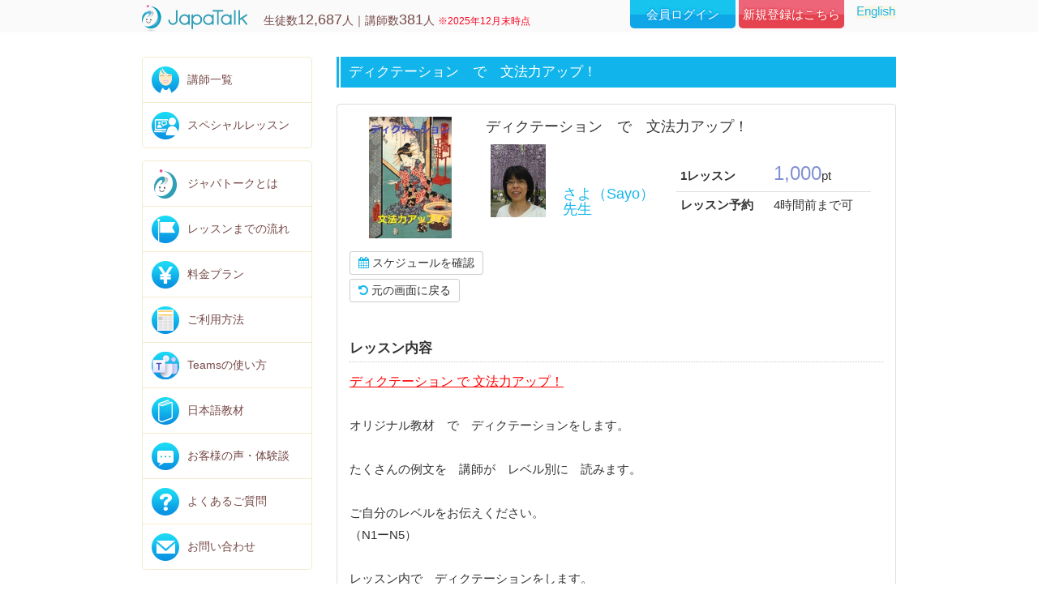

--- FILE ---
content_type: text/html; charset=utf-8
request_url: https://www.japatalk.com/lesson_detail_00000182.php
body_size: 89432
content:
<!DOCTYPE html>
<html lang="ja">
	<head>
		<meta charset="utf-8">
                <meta name="viewport" content="width=360,user-scalable=no">
        		<meta http-equiv="X-UA-Compatible" content="IE=edge">
		<meta name="csrf-token" content="zJGbGywqstMTgWN1L8DF59Ibtd1py624MIeynOy2">
		<base href="https://www.japatalk.com">
		<title>ディクテーション　で　文法力アップ！ | たのしい日本語会話オンラインレッスン | ジャパトーク</title>
		<meta name="description" content="">
		<meta property="og:title" content="ディクテーション　で　文法力アップ！ | ジャパトーク" />
		<meta property="og:url" content="https://www.japatalk.com" />
		<meta property="og:image" content="" />
		<meta property="og:site_name"  content="ジャパトーク" />
		<meta property="og:description" content="" />
		<meta name="description" content="">
		<meta http-equiv="Expires" content="604800" />
        <!-- jQuery (necessary for Bootstrap's JavaScript plugins) -->
<script src="https://www.japatalk.com/js/jquery.min.js"></script>
<script src="https://www.japatalk.com/js/jquery.cookie.js"></script>
<!-- Bootstrap -->
<link rel="stylesheet preload" href="https://www.japatalk.com/bootstrap/css/bootstrap.min.css" as="style">
<link href="https://maxcdn.bootstrapcdn.com/font-awesome/4.5.0/css/font-awesome.min.css" rel="stylesheet">
<link rel="stylesheet" type="text/css" href="https://www.japatalk.com/js/slick/slick.css"/>
<link rel="stylesheet" type="text/css" href="https://www.japatalk.com/js/slick/slick-theme.css"/>
<link rel="stylesheet" type="text/css" href="https://www.japatalk.com/js/bxslider/jquery.bxslider.css">
<link rel="stylesheet" type="text/css" href="https://www.japatalk.com/css/style_index.css" />
<link href="https://www.japatalk.com/css/style.css" rel="stylesheet">

<script>
    var device = "pc";
    $(function() {
        viewChange();
    });
    $(window).resize(function(){
        viewChange();
    });

    function viewChange(){
        var w = screen.width;
        var ua = navigator.userAgent;
        if(ua.indexOf('iPhone') > 0 || ua.indexOf('iPod') > 0 || ua.indexOf('Android') > 0 && ua.indexOf('Mobile') > 0){
            $('meta[name=viewport]').attr('content', 'width=360,user-scalable=no');
            device = "sp";
        }else if (w <= 680) {
            $('meta[name=viewport]').attr('content', 'width=360,user-scalable=no');
            device = "sp";
        } else {
            $('meta[name=viewport]').attr('content', 'width=970');
            device = "pc";
        }
        $("body").addClass(device);
        console.log(device);
    };
</script>

<script type="text/javascript" src="https://www.japatalk.com/js/initcompletion.js"></script>
<script type="text/javascript" src="https://www.japatalk.com/js/complete.js"></script>
<script type="text/javascript" src="https://www.japatalk.com/js/ecl.js"></script>
<script type="text/javascript" src="https://www.japatalk.com/js/tools.js?1768817425"></script> 
<link href="https://www.japatalk.com/css/souppot.css" rel="stylesheet">

<script>
// CSRFトークンを取得
$.ajaxSetup({
    headers: {
        'X-CSRF-TOKEN': $('meta[name="csrf-token"]').attr('content')
    }
});

function reserve_validate() {
	var formData = $('form[name="mainform"]').serialize();
	formData = formData + '&vValidate=1';

	$.ajax({
		url: 'https://www.japatalk.com/reservation_validate.php',
		cache: false,
		type: 'POST',
		data: formData,
		async: false,
		headers: {
			'X-CSRF-TOKEN': $('meta[name="csrf-token"]').attr('content')
		},
		error: function(jqXHR, textStatus, errorThrown){
			console.error("XMLHttpRequest : " + jqXHR.status);
			console.error("textStatus : " + textStatus);
			console.error("errorThrown : " + errorThrown);
			$('#errors').html('<div class="alert alert-danger">予約の確認中にエラーが発生しました。</div>');
			$('#confirm-ok').hide();
		},
		success: function(data){
			if (data.status === 'error') {
				// reservation/error.blade.phpのHTMLを使用
				if (data.error_html) {
					$('#errors').html(data.error_html);
				} else {
					$('#errors').html('<div class="alert alert-danger">' + data.message + '</div>');
				}
				$('#confirm-ok').hide();
			} else if (data.status === 'success') {
				$('#errors').html('');
				$('#confirm-ok').show();
			}
		}
	});
}

function cancel_validate() {
	mainform.work.value = 3;

	var formData = $('form[name="mainform"]').serialize();
	formData = formData + '&vValidate=1';

	$.ajax({
		// javascript の実行分を書いたテキストを呼び出す
		url: 'https://www.japatalk.com/reservation_detail.php',
		cache: false,
		type: 'POST',
		data : formData,
		async : false,
		error: function(jqXHR, textStatus, errorThrown){
			alert("XMLHttpRequest : " + jqXHR.status);
			alert("textStatus : " + textStatus);
			alert("errorThrown : " + errorThrown);
		},
		beforeSend: function(XMLHttpRequest){
		},
		success: function(data){
			if (data.indexOf('alert-danger') > 0) {
				$('#errors').html(data);
				$('#confirm-ok').hide();
			}
			else {
				$('#errors').html('');
				$('#confirm-ok').show();
			}
		}
	});
	mainform.work.value = '';
}
</script>		<link rel="shortcut icon" type="image/x-icon" href="https://www.japatalk.com/favicon.ico">
			</head>
	<body class=" sp ">

        <!-- アラート -->
                <!-- /アラート -->
        <!-- ヘッダ -->
        <div id="overlay"></div>
<div id="side-L"><div class="slidemenu-body">
			<div class="slidemenu-content">
				<ul class="side-menu">
	<li class="teacher"><a href="https://www.japatalk.com/staff_list.php">講師一覧</a></li>
	<li class="plan"><a href="https://www.japatalk.com/lesson_list.php">スペシャルレッスン</a></li>
</ul>
<ul class="side-menu m15">
	<li class="about"><a href="https://www.japatalk.com/about.php">ジャパトークとは</a></li>
	<li class="flow"><a href="https://www.japatalk.com/flow.php">レッスンまでの流れ</a></li>
	<li class="price"><a href="https://www.japatalk.com/price.php">料金プラン</a></li>
	<li class="manual"><a href="https://www.japatalk.com/manual.php">ご利用方法</a></li>
	<li class="contents"><a href="https://www.japatalk.com/item_list.php">コンテンツ一覧</a></li>
	<li class="voice"><a href="https://www.japatalk.com/voice.php">お客様の声・体験談</a></li>
	<li class="faq"><a href="https://www.japatalk.com/faq.php">よくあるご質問</a></li>
	<li class="contact"><a href="https://www.japatalk.com/inquiry_form.php">お問い合わせ</a></li>
	<li><a href="https://www.japatalk.com/en">English</a></li>
</ul>
			</div>
		</div></div>
<div id="side-R"><div class="slidemenu-body">
			<div class="slidemenu-content">
				<ul>
					<li class="mypage"><a href="https://www.japatalk.com/top.php">マイページ</a></li>
<li class="reserve"><a href="https://www.japatalk.com/reservation_schedule.php">今すぐ予約</a></li>
<li class="from-cal"><a href="https://www.japatalk.com/reservation_calendar.php">カレンダーから予約</a></li>
<li class="teacher"><a href="https://www.japatalk.com/staff_list.php">講師一覧</a></li>
<li class="plan"><a href="https://www.japatalk.com/lesson_list.php">スペシャルレッスン</a></li>
<li class="favorite"><a href="https://www.japatalk.com/staff_bookmark_list.php">お気に入り講師</a></li>
<li class="order-point"><a href="https://www.japatalk.com/order.php">ポイント購入</a></li>
<li class="lesson-list"><a href="https://www.japatalk.com/reservation_list.php">レッスン一覧</a></li>
<li class="history"><a href="https://www.japatalk.com/point_history.php">ご利用状況</a></li>
<li class="edit-prof hidden-xs"><a href="https://www.japatalk.com/user_form.php">プロフィール編集</a></li>
<li class="contents"><a href="https://www.japatalk.com/item_list.php">コンテンツ一覧</a></li>
<li class="manual"><a href="https://www.japatalk.com/manual.php">ご利用方法</a></li>
<li class="contact"><a href="https://www.japatalk.com/inquiry_form.php">お問い合わせ</a></li>
<li class="logout"><a href="https://www.japatalk.com/logout.php">ログアウト</a></li>
<li><a href="https://www.japatalk.com/en">English</a></li>
				</ul>
			</div>
		</div>
</div>
<div id="header">
    <div class="container">
        <div class="head-left">
            <h1 id="header-logo"><a href="https://www.japatalk.com"><img src="https://www.japatalk.com/images/main-logo.png" width="130" height="40" alt="JapaTalk"></a></h1>
            <p id="header-copy" class="hidden-xs">
                生徒数<span class="num">12,687</span>人｜講師数<span class="num">381</span>人
                <span class="attention">※2025年12月末時点</span>
            </p>
        </div>
        <span style="float: right; width:64px; text-align: right;">
            <a href="https://www.japatalk.com/en"><img src="https://www.japatalk.com/images/japanese_lesson.png" width="49" height="16"  alt="online Japanese lessons"></a>
        </span>
        <div id="header-menu">
            <ul class="hidden-xs">
                <li id="btn-login"><a href="https://www.japatalk.com/login_form.php">会員ログイン</a></li>
                <li id="btn-register"><a href="https://www.japatalk.com/pcemail_form.php">新規登録はこちら</a></li>
            </ul>
            <ul class="visible-xs">
                <li id="btn-login"><a href="https://www.japatalk.com/login_form.php">ログイン</a></li>
                <li id="btn-register"><a href="https://www.japatalk.com/pcemail_form.php">無料登録</a></li>
                <li id="btn-smenu-L"><a href="#" class="menu-button-left"><i class="fa fa-bars" aria-hidden="true"></i> メニュー</a></li>
            </ul>
        </div>
    </div>
</div>
        <!-- /ヘッダ -->

		
<!-- コンテンツエリア -->
		<div id="contents">
			<div class="container">
				<div class="row">
					<!-- サイドメニュー -->
					<div class="col-sm-3 hidden-xs" id="aside">
						<ul class="side-menu">
    <li class="teacher"><a href="https://www.japatalk.com/staff_list.php">講師一覧</a></li>
    <li class="plan"><a href="https://www.japatalk.com/lesson_list.php">スペシャルレッスン</a></li>
</ul>
<ul class="side-menu m15">
    <li class="about"><a href="https://www.japatalk.com/about.php">ジャパトークとは</a></li>
    <li class="flow"><a href="https://www.japatalk.com/flow.php">レッスンまでの流れ</a></li>
    <li class="price"><a href="https://www.japatalk.com/price.php">料金プラン</a></li>
    <li class="manual"><a href="https://www.japatalk.com/manual.php">ご利用方法</a></li>
    <li class="teams"><a href="https://www.japatalk.com/teams.php">Teamsの使い方</a></li>
    <li class="material"><a href="https://www.japatalk.com/material.php">日本語教材</a></li>
    <li class="voice"><a href="https://www.japatalk.com/voice.php">お客様の声・体験談</a></li>
    <li class="faq"><a href="https://www.japatalk.com/faq.php">よくあるご質問</a></li>
    <li class="contact"><a href="https://www.japatalk.com/inquiry_form.php">お問い合わせ</a></li>
</ul>

						<ul class="recruit">
    <li><a href="https://www.japatalk.com/kigyou.php"><img src="https://www.japatalk.com/images/btn-kigyou.png" width="210" height="140" alt="企業の日本語研修"></a></li>
</ul>
<ul class="teacher-menu">
    <li><a href="https://www.japatalk.com/en.php"><img src="https://www.japatalk.com/images/btn-japanese.png" width="210" height="75" alt="日本語レッスン"></a></li>
    <li><a href="https://www.japatalk.com/kentei.php"><img src="https://www.japatalk.com/images/btn-jck.png" width="210" height="75" alt="日本語会話検定"></a></li>
    <li><a href="https://www.japatalk.com/tags/earnest.php"><img src="https://www.japatalk.com/images/btn-teacher01.png" width="210" height="75" alt="本格派講師"></a></li>
    <li><a href="https://www.japatalk.com/interview.php"><img src="https://www.japatalk.com/images/btn-interview.png" width="210" height="75" alt="日本語講師インタビュー"></a></li>
</ul>
<ul class="recruit">
    <li><a href="https://www.japatalk.com/recruit.php"><img src="https://www.japatalk.com/images/btn-recruit.png" width="210" height="90" alt="講師募集中"></a></li>
</ul>
<ul class="omotenashi">
    <li><img src="https://www.japatalk.com/images/onotenashi.jpg" width="210" height="296" alt="おもてなし規格認証"></li>
</ul>
<div class="btn-box">Japan service quality<br>
おもてなし規格認証<br>
030692560000 取得</div> 					</div>
					<!-- /サイドメニュー -->

					<!-- メインコンテンツ -->
					<div class="col-sm-9" id="main">
						<h1 class="page-title">ディクテーション　で　文法力アップ！</h1>
						
						<section id="teach-data">
							<div class="panel panel-default">
								<div class="panel-body">
									<div class="plan-box">
										<div class="plan-data-L">
											<div class="photo"><img src="https://www.japatalk.com/upfile/lesson/82/01/00/00000182.ImageFilename.jpg?t=1702913754"></div>
										</div>
										<div class="plan-data-R1">
											<h2 class="plan-title">ディクテーション　で　文法力アップ！</h2>
										</div>
										<div class="plan-data-R2">
											<div class="plan-meta">
												<div class="row">
													<div class="teacher-info">
														<div class="teacher-info-L"><div class="photo"><img src="https://www.japatalk.com/upfile/staff/94/10/00/00001094.PhotoFilename.jpg"></div></div>
														<div class="teacher-info-C"><h3 class="name"><a href="/staff_detail_00001094.php">さよ（Sayo）先生</a></h3></div>
														<div class="teacher-info-R">
															<table class="table plan-table table-condensed">
																<tr><th>1レッスン</th><td><span class="num" id="spendpoints">1,000</span>pt</td></tr>
																<tr><th>レッスン予約</th><td>4時間前まで可</td></tr>
															</table>
														</div>
													</div>
												</div>
											</div>
										</div>
									</div>
									<ul class="btn-list m15">
										<li><a href="/lesson_detail_00000182.php#teacher-schedule" class="btn btn-sm btn-default"><i class="fa fa-calendar" aria-hidden="true"></i> スケジュールを確認</a></li>
										<li><a href="javascript:history.back();" class="btn btn-sm btn-default"><i class="fa fa-undo" aria-hidden="true"></i> 元の画面に戻る</a></li>
									</ul>
								</div>

								<div class="panel-body">
									<h3 class="p-title">レッスン内容</h3>
									<p><span style="color:#FF0000"><u><span style="font-size:16px">ディクテーション で 文法力アップ！</span></u></span><br />
<br />
オリジナル教材　で　ディクテーションをします。<br />
<br />
たくさんの例文を　講師が　レベル別に　読みます。<br />
<br />
ご自分のレベルをお伝えください。<br />
（N1ーN5）<br />
<br />
レッスン内で　ディクテーションをします。<br />
<br />
<br />
<br />
レッスン終了後　レッスン内で　<br />
読んだディクテーション資料（講師音声）と解答をおくります。<br />
<br />
<br />
<br />
<br />
<br />
You can get the great grammer skill&nbsp; with dictation.<br />
<br />
I can give you many sentences in Japanese in the lesson.<br />
<br />
<br />
Please tell me your Japanese level, N1-N5.<br />
<br />
You dictate and check in the lesson.<br />
<br />
Finish the lesson, you get the materials(with my voice) and the answers.<br />
<br />
<br />
<br />
<br />
<br />
&nbsp;</p>
																										</div>
							</div>
						</section>

						<section id="teacher-schedule" class="schedule">
							<h2 class="title">さよ（Sayo）先生のスケジュール</h2>
							<i class="fa fa-clock-o clock std-fs" aria-hidden="true"></i>&nbsp;<span id="clock3_form" class="red std-fs">　</span>
							<form method="post" action="https://www.japatalk.com/lesson_detail_182.php" class="form-inline" name="mainform">
								<input type='hidden' name="vLessonCd" value="182">
								<input type="hidden" name="_token" value="zJGbGywqstMTgWN1L8DF59Ibtd1py624MIeynOy2" autocomplete="off">							<div class="row">
								<div class="col-xs-5"><h3 class="month">2026年01月</h3></div>
								<div class="col-xs-7 text-right">
									<div class="btn-group" role="group">
										<button type="button" class="btn btn-default" onclick="javascript:location.href='/lesson_detail_00000182.php?date=2025-12-01#teacher-schedule';"><i class="fa fa-caret-left" aria-hidden="true"></i> 前月</button>
										<button type="button" class="btn btn-default" onclick="javascript:location.href='/lesson_detail_00000182.php?date=2026-01-01#teacher-schedule';">今月</button>
										<button type="button" class="btn btn-default" onclick="javascript:location.href='/lesson_detail_00000182.php?date=2026-02-01#teacher-schedule';">次月 <i class="fa fa-caret-right" aria-hidden="true"></i></button>
									</div>
								</div>
							</div>
							</form>
							<div class="cal-table-wrapper">
								<table class="cal-table">
									<thead>
										<tr>
											<th class="sun">日</th>
											<th>月</th>
											<th>火</th>
											<th>水</th>
											<th>木</th>
											<th>金</th>
											<th class="sat">土</th>
										</tr>
									</thead>
									<tbody>
																					<tr>
																									<td class=" sun     next-month  next-month " data-weekday="0">
														<span class="date">28</span>
																											</td>
																									<td class="     next-month  next-month " data-weekday="1">
														<span class="date">29</span>
																													<div class="koma     end "  >10:00</div>
																													<div class="koma     end "  >10:30</div>
																													<div class="koma     end "  >11:00</div>
																													<div class="koma     end "  >11:30</div>
																													<div class="koma     end "  >12:00</div>
																													<div class="koma     end "  >12:30</div>
																													<div class="koma     end "  >13:00</div>
																													<div class="koma     end "  >13:30</div>
																													<div class="koma     end "  >14:00</div>
																													<div class="koma     end "  >14:30</div>
																													<div class="koma     end "  >15:00</div>
																													<div class="koma     end "  >15:30</div>
																													<div class="koma     end "  >16:30</div>
																													<div class="koma     end "  >17:00</div>
																													<div class="koma     end "  >17:30</div>
																													<div class="koma     end "  >18:00</div>
																													<div class="koma     end "  >19:30</div>
																													<div class="koma     end "  >20:00</div>
																													<div class="koma     end "  >20:30</div>
																													<div class="koma     end "  >21:00</div>
																											</td>
																									<td class="     next-month  next-month " data-weekday="2">
														<span class="date">30</span>
																											</td>
																									<td class="     next-month  next-month " data-weekday="3">
														<span class="date">31</span>
																											</td>
																									<td class="holiday       " data-weekday="4">
														<span class="date">1</span>
																											</td>
																									<td class="      " data-weekday="5">
														<span class="date">2</span>
																											</td>
																									<td class="  sat     " data-weekday="6">
														<span class="date">3</span>
																													<div class="koma     end "  >10:00</div>
																													<div class="koma     end "  >10:30</div>
																													<div class="koma     end "  >16:30</div>
																													<div class="koma     end "  >17:00</div>
																													<div class="koma     end "  >20:00</div>
																													<div class="koma     end "  >20:30</div>
																													<div class="koma     end "  >21:00</div>
																													<div class="koma     end "  >21:30</div>
																													<div class="koma     end "  >22:00</div>
																													<div class="koma     end "  >22:30</div>
																											</td>
																							</tr>
																					<tr>
																									<td class=" sun      " data-weekday="0">
														<span class="date">4</span>
																													<div class="koma     end "  >10:00</div>
																													<div class="koma     end "  >11:30</div>
																													<div class="koma     end "  >12:00</div>
																													<div class="koma     end "  >12:30</div>
																													<div class="koma     end "  >13:00</div>
																													<div class="koma     end "  >13:30</div>
																													<div class="koma     end "  >14:00</div>
																													<div class="koma     end "  >14:30</div>
																													<div class="koma     end "  >15:00</div>
																													<div class="koma     end "  >15:30</div>
																													<div class="koma     end "  >16:30</div>
																													<div class="koma     end "  >18:00</div>
																													<div class="koma     end "  >18:30</div>
																													<div class="koma     end "  >20:00</div>
																													<div class="koma     end "  >20:30</div>
																													<div class="koma     end "  >21:00</div>
																													<div class="koma     end "  >21:30</div>
																													<div class="koma     end "  >22:00</div>
																													<div class="koma     end "  >22:30</div>
																											</td>
																									<td class="      " data-weekday="1">
														<span class="date">5</span>
																													<div class="koma     end "  >08:00</div>
																													<div class="koma     end "  >08:30</div>
																													<div class="koma     end "  >09:00</div>
																													<div class="koma     end "  >10:00</div>
																													<div class="koma     end "  >10:30</div>
																													<div class="koma     end "  >11:30</div>
																													<div class="koma     end "  >21:30</div>
																													<div class="koma     end "  >22:00</div>
																													<div class="koma     end "  >22:30</div>
																											</td>
																									<td class="      " data-weekday="2">
														<span class="date">6</span>
																													<div class="koma     end "  >08:00</div>
																													<div class="koma     end "  >08:30</div>
																													<div class="koma     end "  >10:00</div>
																													<div class="koma     end "  >10:30</div>
																													<div class="koma     end "  >11:00</div>
																													<div class="koma     end "  >11:30</div>
																													<div class="koma     end "  >12:00</div>
																													<div class="koma     end "  >12:30</div>
																													<div class="koma     end "  >13:00</div>
																													<div class="koma     end "  >13:30</div>
																													<div class="koma     end "  >14:00</div>
																													<div class="koma     end "  >14:30</div>
																													<div class="koma     end "  >21:30</div>
																													<div class="koma     end "  >22:00</div>
																													<div class="koma     end "  >22:30</div>
																											</td>
																									<td class="      " data-weekday="3">
														<span class="date">7</span>
																													<div class="koma     end "  >08:00</div>
																													<div class="koma     end "  >08:30</div>
																													<div class="koma     end "  >10:00</div>
																													<div class="koma     end "  >10:30</div>
																													<div class="koma     end "  >11:30</div>
																													<div class="koma     end "  >12:30</div>
																													<div class="koma     end "  >13:00</div>
																													<div class="koma     end "  >13:30</div>
																													<div class="koma     end "  >14:00</div>
																													<div class="koma     end "  >21:30</div>
																													<div class="koma     end "  >22:00</div>
																													<div class="koma     end "  >22:30</div>
																											</td>
																									<td class="      " data-weekday="4">
														<span class="date">8</span>
																													<div class="koma     end "  >08:00</div>
																													<div class="koma     end "  >08:30</div>
																													<div class="koma     end "  >10:00</div>
																													<div class="koma     end "  >10:30</div>
																													<div class="koma     end "  >11:30</div>
																													<div class="koma     end "  >12:00</div>
																													<div class="koma     end "  >12:30</div>
																													<div class="koma     end "  >13:00</div>
																													<div class="koma     end "  >13:30</div>
																													<div class="koma     end "  >14:00</div>
																													<div class="koma     end "  >15:00</div>
																													<div class="koma     end "  >16:00</div>
																													<div class="koma     end "  >16:30</div>
																													<div class="koma     end "  >17:00</div>
																													<div class="koma     end "  >17:30</div>
																													<div class="koma     end "  >20:00</div>
																													<div class="koma     end "  >20:30</div>
																													<div class="koma     end "  >21:00</div>
																													<div class="koma     end "  >21:30</div>
																													<div class="koma     end "  >22:00</div>
																													<div class="koma     end "  >22:30</div>
																											</td>
																									<td class="      " data-weekday="5">
														<span class="date">9</span>
																													<div class="koma     end "  >09:00</div>
																													<div class="koma     end "  >10:30</div>
																													<div class="koma     end "  >11:00</div>
																													<div class="koma     end "  >11:30</div>
																													<div class="koma     end "  >12:00</div>
																													<div class="koma     end "  >12:30</div>
																													<div class="koma     end "  >13:00</div>
																													<div class="koma     end "  >14:30</div>
																													<div class="koma     end "  >15:00</div>
																													<div class="koma     end "  >15:30</div>
																													<div class="koma     end "  >16:00</div>
																													<div class="koma     end "  >16:30</div>
																													<div class="koma     end "  >17:00</div>
																													<div class="koma     end "  >18:30</div>
																													<div class="koma     end "  >19:00</div>
																													<div class="koma     end "  >19:30</div>
																													<div class="koma     end "  >20:00</div>
																													<div class="koma     end "  >20:30</div>
																													<div class="koma     end "  >21:00</div>
																													<div class="koma     end "  >21:30</div>
																													<div class="koma     end "  >22:00</div>
																													<div class="koma     end "  >22:30</div>
																											</td>
																									<td class="  sat     " data-weekday="6">
														<span class="date">10</span>
																													<div class="koma     end "  >10:00</div>
																													<div class="koma     end "  >10:30</div>
																													<div class="koma     end "  >11:00</div>
																													<div class="koma     end "  >11:30</div>
																													<div class="koma     end "  >12:00</div>
																													<div class="koma     end "  >12:30</div>
																													<div class="koma     end "  >13:00</div>
																													<div class="koma     end "  >14:30</div>
																													<div class="koma     end "  >15:00</div>
																													<div class="koma     end "  >15:30</div>
																													<div class="koma     end "  >16:00</div>
																													<div class="koma     end "  >16:30</div>
																													<div class="koma     end "  >17:00</div>
																													<div class="koma     end "  >17:30</div>
																													<div class="koma     end "  >20:00</div>
																													<div class="koma     end "  >20:30</div>
																													<div class="koma     end "  >21:00</div>
																													<div class="koma     end "  >21:30</div>
																													<div class="koma     end "  >22:00</div>
																													<div class="koma     end "  >22:30</div>
																											</td>
																							</tr>
																					<tr>
																									<td class=" sun      " data-weekday="0">
														<span class="date">11</span>
																													<div class="koma     end "  >11:00</div>
																													<div class="koma     end "  >11:30</div>
																													<div class="koma     end "  >12:00</div>
																													<div class="koma     end "  >12:30</div>
																													<div class="koma     end "  >15:30</div>
																													<div class="koma     end "  >16:00</div>
																													<div class="koma     end "  >16:30</div>
																													<div class="koma     end "  >17:00</div>
																													<div class="koma     end "  >17:30</div>
																													<div class="koma     end "  >20:00</div>
																													<div class="koma     end "  >20:30</div>
																													<div class="koma     end "  >21:00</div>
																													<div class="koma     end "  >21:30</div>
																													<div class="koma     end "  >22:00</div>
																													<div class="koma     end "  >22:30</div>
																											</td>
																									<td class="holiday       " data-weekday="1">
														<span class="date">12</span>
																													<div class="koma     end "  >20:00</div>
																													<div class="koma     end "  >20:30</div>
																													<div class="koma     end "  >21:00</div>
																													<div class="koma     end "  >21:30</div>
																													<div class="koma     end "  >22:00</div>
																													<div class="koma     end "  >22:30</div>
																											</td>
																									<td class="      " data-weekday="2">
														<span class="date">13</span>
																													<div class="koma     end "  >22:00</div>
																											</td>
																									<td class="      " data-weekday="3">
														<span class="date">14</span>
																													<div class="koma     end "  >22:00</div>
																											</td>
																									<td class="      " data-weekday="4">
														<span class="date">15</span>
																													<div class="koma     end "  >13:00</div>
																													<div class="koma     end "  >14:00</div>
																													<div class="koma     end "  >14:30</div>
																													<div class="koma     end "  >15:00</div>
																													<div class="koma     end "  >15:30</div>
																													<div class="koma     end "  >16:00</div>
																													<div class="koma     end "  >16:30</div>
																													<div class="koma     end "  >17:00</div>
																													<div class="koma     end "  >17:30</div>
																													<div class="koma     end "  >18:00</div>
																													<div class="koma     end "  >18:30</div>
																													<div class="koma     end "  >19:00</div>
																													<div class="koma     end "  >19:30</div>
																													<div class="koma     end "  >21:30</div>
																													<div class="koma     end "  >22:00</div>
																													<div class="koma     end "  >22:30</div>
																											</td>
																									<td class="      " data-weekday="5">
														<span class="date">16</span>
																													<div class="koma     end "  >22:00</div>
																											</td>
																									<td class="  sat     " data-weekday="6">
														<span class="date">17</span>
																													<div class="koma     end "  >20:00</div>
																													<div class="koma     end "  >21:00</div>
																													<div class="koma     end "  >21:30</div>
																													<div class="koma     end "  >22:00</div>
																													<div class="koma     end "  >22:30</div>
																											</td>
																							</tr>
																					<tr>
																									<td class=" sun      " data-weekday="0">
														<span class="date">18</span>
																													<div class="koma     end "  >20:00</div>
																													<div class="koma     end "  >20:30</div>
																													<div class="koma     end "  >21:00</div>
																													<div class="koma     end "  >21:30</div>
																													<div class="koma     end "  >22:00</div>
																													<div class="koma     end "  >22:30</div>
																											</td>
																									<td class="    today   " data-weekday="1">
														<span class="date">19</span>
																													<div class="koma     end "  >08:00</div>
																													<div class="koma     end "  >08:30</div>
																													<div class="koma     end "  >10:30</div>
																													<div class="koma     end "  >11:00</div>
																													<div class="koma     end "  >21:30</div>
																													<div class="koma non     "  >22:00</div>
																													<div class="koma     end "  >22:30</div>
																											</td>
																									<td class="      " data-weekday="2">
														<span class="date">20</span>
																													<div class="koma    open  "  data-info="2026-01-20,08,00,1094,0,182"  >08:00</div>
																													<div class="koma    open  "  data-info="2026-01-20,08,30,1094,0,182"  >08:30</div>
																													<div class="koma    open  "  data-info="2026-01-20,10,30,1094,0,182"  >10:30</div>
																													<div class="koma    open  "  data-info="2026-01-20,11,00,1094,0,182"  >11:00</div>
																													<div class="koma    open  "  data-info="2026-01-20,11,30,1094,0,182"  >11:30</div>
																													<div class="koma    open  "  data-info="2026-01-20,12,00,1094,0,182"  >12:00</div>
																													<div class="koma    open  "  data-info="2026-01-20,12,30,1094,0,182"  >12:30</div>
																													<div class="koma    open  "  data-info="2026-01-20,13,00,1094,0,182"  >13:00</div>
																													<div class="koma    open  "  data-info="2026-01-20,21,30,1094,1,182"  >21:30</div>
																													<div class="koma non     "  >22:00</div>
																													<div class="koma    open  "  data-info="2026-01-20,22,30,1094,1,182"  >22:30</div>
																											</td>
																									<td class="      " data-weekday="3">
														<span class="date">21</span>
																													<div class="koma    open  "  data-info="2026-01-21,08,00,1094,1,182"  >08:00</div>
																													<div class="koma    open  "  data-info="2026-01-21,08,30,1094,1,182"  >08:30</div>
																													<div class="koma    open  "  data-info="2026-01-21,09,00,1094,1,182"  >09:00</div>
																													<div class="koma    open  "  data-info="2026-01-21,09,30,1094,1,182"  >09:30</div>
																													<div class="koma    open  "  data-info="2026-01-21,10,00,1094,1,182"  >10:00</div>
																													<div class="koma    open  "  data-info="2026-01-21,10,30,1094,1,182"  >10:30</div>
																													<div class="koma    open  "  data-info="2026-01-21,11,00,1094,1,182"  >11:00</div>
																													<div class="koma    open  "  data-info="2026-01-21,11,30,1094,1,182"  >11:30</div>
																													<div class="koma    open  "  data-info="2026-01-21,12,00,1094,1,182"  >12:00</div>
																													<div class="koma    open  "  data-info="2026-01-21,12,30,1094,1,182"  >12:30</div>
																													<div class="koma    open  "  data-info="2026-01-21,13,00,1094,1,182"  >13:00</div>
																													<div class="koma non     "  >22:00</div>
																													<div class="koma    open  "  data-info="2026-01-21,22,30,1094,1,182"  >22:30</div>
																											</td>
																									<td class="      " data-weekday="4">
														<span class="date">22</span>
																													<div class="koma    open  "  data-info="2026-01-22,08,00,1094,1,182"  >08:00</div>
																													<div class="koma    open  "  data-info="2026-01-22,08,30,1094,1,182"  >08:30</div>
																													<div class="koma    open  "  data-info="2026-01-22,09,00,1094,1,182"  >09:00</div>
																													<div class="koma non     "  >14:00</div>
																													<div class="koma    open  "  data-info="2026-01-22,14,30,1094,1,182"  >14:30</div>
																													<div class="koma    open  "  data-info="2026-01-22,15,00,1094,1,182"  >15:00</div>
																													<div class="koma    open  "  data-info="2026-01-22,15,30,1094,1,182"  >15:30</div>
																													<div class="koma    open  "  data-info="2026-01-22,16,00,1094,1,182"  >16:00</div>
																													<div class="koma    open  "  data-info="2026-01-22,16,30,1094,1,182"  >16:30</div>
																													<div class="koma    open  "  data-info="2026-01-22,17,00,1094,1,182"  >17:00</div>
																													<div class="koma    open  "  data-info="2026-01-22,17,30,1094,1,182"  >17:30</div>
																													<div class="koma    open  "  data-info="2026-01-22,18,00,1094,1,182"  >18:00</div>
																													<div class="koma    open  "  data-info="2026-01-22,18,30,1094,1,182"  >18:30</div>
																													<div class="koma    open  "  data-info="2026-01-22,19,00,1094,1,182"  >19:00</div>
																													<div class="koma    open  "  data-info="2026-01-22,19,30,1094,1,182"  >19:30</div>
																													<div class="koma    open  "  data-info="2026-01-22,21,00,1094,1,182"  >21:00</div>
																													<div class="koma    open  "  data-info="2026-01-22,21,30,1094,1,182"  >21:30</div>
																													<div class="koma non     "  >22:00</div>
																													<div class="koma    open  "  data-info="2026-01-22,22,30,1094,1,182"  >22:30</div>
																											</td>
																									<td class="      " data-weekday="5">
														<span class="date">23</span>
																													<div class="koma    open  "  data-info="2026-01-23,08,00,1094,1,182"  >08:00</div>
																													<div class="koma    open  "  data-info="2026-01-23,08,30,1094,1,182"  >08:30</div>
																													<div class="koma    open  "  data-info="2026-01-23,09,00,1094,1,182"  >09:00</div>
																													<div class="koma    open  "  data-info="2026-01-23,09,30,1094,1,182"  >09:30</div>
																													<div class="koma    open  "  data-info="2026-01-23,10,00,1094,1,182"  >10:00</div>
																													<div class="koma    open  "  data-info="2026-01-23,10,30,1094,1,182"  >10:30</div>
																													<div class="koma    open  "  data-info="2026-01-23,11,00,1094,1,182"  >11:00</div>
																													<div class="koma    open  "  data-info="2026-01-23,11,30,1094,1,182"  >11:30</div>
																													<div class="koma    open  "  data-info="2026-01-23,12,00,1094,1,182"  >12:00</div>
																													<div class="koma    open  "  data-info="2026-01-23,12,30,1094,1,182"  >12:30</div>
																													<div class="koma    open  "  data-info="2026-01-23,13,00,1094,1,182"  >13:00</div>
																													<div class="koma    open  "  data-info="2026-01-23,13,30,1094,1,182"  >13:30</div>
																													<div class="koma    open  "  data-info="2026-01-23,14,00,1094,1,182"  >14:00</div>
																													<div class="koma    open  "  data-info="2026-01-23,14,30,1094,1,182"  >14:30</div>
																													<div class="koma    open  "  data-info="2026-01-23,15,00,1094,1,182"  >15:00</div>
																													<div class="koma    open  "  data-info="2026-01-23,15,30,1094,1,182"  >15:30</div>
																													<div class="koma    open  "  data-info="2026-01-23,16,00,1094,1,182"  >16:00</div>
																													<div class="koma    open  "  data-info="2026-01-23,16,30,1094,1,182"  >16:30</div>
																													<div class="koma    open  "  data-info="2026-01-23,17,00,1094,1,182"  >17:00</div>
																													<div class="koma    open  "  data-info="2026-01-23,17,30,1094,1,182"  >17:30</div>
																													<div class="koma    open  "  data-info="2026-01-23,18,00,1094,1,182"  >18:00</div>
																													<div class="koma    open  "  data-info="2026-01-23,18,30,1094,1,182"  >18:30</div>
																													<div class="koma    open  "  data-info="2026-01-23,19,00,1094,1,182"  >19:00</div>
																													<div class="koma    open  "  data-info="2026-01-23,19,30,1094,1,182"  >19:30</div>
																													<div class="koma    open  "  data-info="2026-01-23,20,00,1094,1,182"  >20:00</div>
																													<div class="koma    open  "  data-info="2026-01-23,21,00,1094,1,182"  >21:00</div>
																													<div class="koma    open  "  data-info="2026-01-23,21,30,1094,1,182"  >21:30</div>
																													<div class="koma    open  "  data-info="2026-01-23,22,00,1094,1,182"  >22:00</div>
																													<div class="koma    open  "  data-info="2026-01-23,22,30,1094,1,182"  >22:30</div>
																											</td>
																									<td class="  sat     " data-weekday="6">
														<span class="date">24</span>
																													<div class="koma    open  "  data-info="2026-01-24,20,00,1094,1,182"  >20:00</div>
																													<div class="koma    open  "  data-info="2026-01-24,20,30,1094,1,182"  >20:30</div>
																													<div class="koma    open  "  data-info="2026-01-24,21,00,1094,1,182"  >21:00</div>
																													<div class="koma    open  "  data-info="2026-01-24,21,30,1094,1,182"  >21:30</div>
																													<div class="koma    open  "  data-info="2026-01-24,22,00,1094,1,182"  >22:00</div>
																													<div class="koma    open  "  data-info="2026-01-24,22,30,1094,1,182"  >22:30</div>
																											</td>
																							</tr>
																					<tr>
																									<td class=" sun      " data-weekday="0">
														<span class="date">25</span>
																													<div class="koma    open  "  data-info="2026-01-25,20,00,1094,1,182"  >20:00</div>
																													<div class="koma    open  "  data-info="2026-01-25,20,30,1094,1,182"  >20:30</div>
																													<div class="koma    open  "  data-info="2026-01-25,21,00,1094,1,182"  >21:00</div>
																													<div class="koma    open  "  data-info="2026-01-25,21,30,1094,1,182"  >21:30</div>
																													<div class="koma    open  "  data-info="2026-01-25,22,00,1094,1,182"  >22:00</div>
																													<div class="koma    open  "  data-info="2026-01-25,22,30,1094,1,182"  >22:30</div>
																											</td>
																									<td class="      " data-weekday="1">
														<span class="date">26</span>
																													<div class="koma    open  "  data-info="2026-01-26,08,00,1094,1,182"  >08:00</div>
																													<div class="koma    open  "  data-info="2026-01-26,08,30,1094,1,182"  >08:30</div>
																													<div class="koma    open  "  data-info="2026-01-26,09,00,1094,1,182"  >09:00</div>
																													<div class="koma    open  "  data-info="2026-01-26,09,30,1094,1,182"  >09:30</div>
																													<div class="koma    open  "  data-info="2026-01-26,10,00,1094,1,182"  >10:00</div>
																													<div class="koma    open  "  data-info="2026-01-26,10,30,1094,1,182"  >10:30</div>
																													<div class="koma    open  "  data-info="2026-01-26,11,00,1094,1,182"  >11:00</div>
																													<div class="koma    open  "  data-info="2026-01-26,21,30,1094,1,182"  >21:30</div>
																													<div class="koma    open  "  data-info="2026-01-26,22,00,1094,1,182"  >22:00</div>
																													<div class="koma    open  "  data-info="2026-01-26,22,30,1094,1,182"  >22:30</div>
																											</td>
																									<td class="      " data-weekday="2">
														<span class="date">27</span>
																													<div class="koma    open  "  data-info="2026-01-27,08,00,1094,1,182"  >08:00</div>
																													<div class="koma    open  "  data-info="2026-01-27,08,30,1094,1,182"  >08:30</div>
																													<div class="koma    open  "  data-info="2026-01-27,09,00,1094,1,182"  >09:00</div>
																													<div class="koma    open  "  data-info="2026-01-27,13,00,1094,1,182"  >13:00</div>
																													<div class="koma    open  "  data-info="2026-01-27,13,30,1094,1,182"  >13:30</div>
																													<div class="koma    open  "  data-info="2026-01-27,14,00,1094,1,182"  >14:00</div>
																													<div class="koma    open  "  data-info="2026-01-27,14,30,1094,1,182"  >14:30</div>
																													<div class="koma    open  "  data-info="2026-01-27,22,00,1094,1,182"  >22:00</div>
																													<div class="koma    open  "  data-info="2026-01-27,22,30,1094,1,182"  >22:30</div>
																											</td>
																									<td class="      " data-weekday="3">
														<span class="date">28</span>
																													<div class="koma    open  "  data-info="2026-01-28,08,00,1094,1,182"  >08:00</div>
																													<div class="koma    open  "  data-info="2026-01-28,08,30,1094,1,182"  >08:30</div>
																													<div class="koma    open  "  data-info="2026-01-28,09,00,1094,1,182"  >09:00</div>
																													<div class="koma    open  "  data-info="2026-01-28,09,30,1094,1,182"  >09:30</div>
																													<div class="koma    open  "  data-info="2026-01-28,10,00,1094,1,182"  >10:00</div>
																													<div class="koma    open  "  data-info="2026-01-28,10,30,1094,1,182"  >10:30</div>
																													<div class="koma    open  "  data-info="2026-01-28,11,00,1094,1,182"  >11:00</div>
																													<div class="koma    open  "  data-info="2026-01-28,11,30,1094,1,182"  >11:30</div>
																													<div class="koma    open  "  data-info="2026-01-28,12,00,1094,1,182"  >12:00</div>
																													<div class="koma    open  "  data-info="2026-01-28,12,30,1094,1,182"  >12:30</div>
																													<div class="koma    open  "  data-info="2026-01-28,13,00,1094,1,182"  >13:00</div>
																													<div class="koma    open  "  data-info="2026-01-28,13,30,1094,1,182"  >13:30</div>
																													<div class="koma    open  "  data-info="2026-01-28,14,00,1094,1,182"  >14:00</div>
																													<div class="koma    open  "  data-info="2026-01-28,21,30,1094,1,182"  >21:30</div>
																													<div class="koma    open  "  data-info="2026-01-28,22,00,1094,1,182"  >22:00</div>
																													<div class="koma    open  "  data-info="2026-01-28,22,30,1094,1,182"  >22:30</div>
																											</td>
																									<td class="      " data-weekday="4">
														<span class="date">29</span>
																													<div class="koma    open  "  data-info="2026-01-29,08,00,1094,1,182"  >08:00</div>
																													<div class="koma    open  "  data-info="2026-01-29,08,30,1094,1,182"  >08:30</div>
																													<div class="koma    open  "  data-info="2026-01-29,09,00,1094,1,182"  >09:00</div>
																													<div class="koma    open  "  data-info="2026-01-29,09,30,1094,1,182"  >09:30</div>
																													<div class="koma    open  "  data-info="2026-01-29,10,00,1094,1,182"  >10:00</div>
																													<div class="koma    open  "  data-info="2026-01-29,10,30,1094,1,182"  >10:30</div>
																													<div class="koma    open  "  data-info="2026-01-29,11,00,1094,1,182"  >11:00</div>
																													<div class="koma    open  "  data-info="2026-01-29,11,30,1094,1,182"  >11:30</div>
																													<div class="koma    open  "  data-info="2026-01-29,12,00,1094,1,182"  >12:00</div>
																													<div class="koma    open  "  data-info="2026-01-29,17,00,1094,1,182"  >17:00</div>
																													<div class="koma    open  "  data-info="2026-01-29,17,30,1094,1,182"  >17:30</div>
																													<div class="koma    open  "  data-info="2026-01-29,18,00,1094,1,182"  >18:00</div>
																													<div class="koma    open  "  data-info="2026-01-29,18,30,1094,1,182"  >18:30</div>
																													<div class="koma    open  "  data-info="2026-01-29,21,00,1094,1,182"  >21:00</div>
																													<div class="koma    open  "  data-info="2026-01-29,21,30,1094,1,182"  >21:30</div>
																													<div class="koma    open  "  data-info="2026-01-29,22,00,1094,1,182"  >22:00</div>
																													<div class="koma    open  "  data-info="2026-01-29,22,30,1094,1,182"  >22:30</div>
																											</td>
																									<td class="      " data-weekday="5">
														<span class="date">30</span>
																													<div class="koma    open  "  data-info="2026-01-30,08,00,1094,1,182"  >08:00</div>
																													<div class="koma    open  "  data-info="2026-01-30,08,30,1094,1,182"  >08:30</div>
																													<div class="koma    open  "  data-info="2026-01-30,09,00,1094,1,182"  >09:00</div>
																													<div class="koma    open  "  data-info="2026-01-30,09,30,1094,1,182"  >09:30</div>
																													<div class="koma    open  "  data-info="2026-01-30,10,00,1094,1,182"  >10:00</div>
																													<div class="koma    open  "  data-info="2026-01-30,10,30,1094,1,182"  >10:30</div>
																													<div class="koma    open  "  data-info="2026-01-30,21,00,1094,1,182"  >21:00</div>
																													<div class="koma    open  "  data-info="2026-01-30,21,30,1094,1,182"  >21:30</div>
																													<div class="koma    open  "  data-info="2026-01-30,22,00,1094,1,182"  >22:00</div>
																													<div class="koma    open  "  data-info="2026-01-30,22,30,1094,1,182"  >22:30</div>
																											</td>
																									<td class="  sat     " data-weekday="6">
														<span class="date">31</span>
																													<div class="koma    open  "  data-info="2026-01-31,20,00,1094,1,182"  >20:00</div>
																													<div class="koma    open  "  data-info="2026-01-31,20,30,1094,1,182"  >20:30</div>
																													<div class="koma    open  "  data-info="2026-01-31,21,00,1094,1,182"  >21:00</div>
																													<div class="koma    open  "  data-info="2026-01-31,21,30,1094,1,182"  >21:30</div>
																													<div class="koma    open  "  data-info="2026-01-31,22,00,1094,1,182"  >22:00</div>
																													<div class="koma    open  "  data-info="2026-01-31,22,30,1094,1,182"  >22:30</div>
																											</td>
																							</tr>
																					<tr>
																									<td class=" sun     next-month  " data-weekday="0">
														<span class="date">1</span>
																													<div class="koma    open  "  data-info="2026-02-01,20,00,1094,1,182"  >20:00</div>
																													<div class="koma    open  "  data-info="2026-02-01,20,30,1094,1,182"  >20:30</div>
																													<div class="koma    open  "  data-info="2026-02-01,21,00,1094,1,182"  >21:00</div>
																													<div class="koma    open  "  data-info="2026-02-01,21,30,1094,1,182"  >21:30</div>
																													<div class="koma    open  "  data-info="2026-02-01,22,00,1094,1,182"  >22:00</div>
																													<div class="koma    open  "  data-info="2026-02-01,22,30,1094,1,182"  >22:30</div>
																											</td>
																									<td class="     next-month  " data-weekday="1">
														<span class="date">2</span>
																													<div class="koma    open  "  data-info="2026-02-02,21,30,1094,1,182"  >21:30</div>
																													<div class="koma    open  "  data-info="2026-02-02,22,00,1094,1,182"  >22:00</div>
																													<div class="koma    open  "  data-info="2026-02-02,22,30,1094,1,182"  >22:30</div>
																											</td>
																									<td class="     next-month  " data-weekday="2">
														<span class="date">3</span>
																													<div class="koma    open  "  data-info="2026-02-03,21,30,1094,1,182"  >21:30</div>
																													<div class="koma    open  "  data-info="2026-02-03,22,00,1094,1,182"  >22:00</div>
																													<div class="koma    open  "  data-info="2026-02-03,22,30,1094,1,182"  >22:30</div>
																											</td>
																									<td class="     next-month  " data-weekday="3">
														<span class="date">4</span>
																											</td>
																									<td class="     next-month  " data-weekday="4">
														<span class="date">5</span>
																											</td>
																									<td class="     next-month  " data-weekday="5">
														<span class="date">6</span>
																											</td>
																									<td class="  sat    next-month  " data-weekday="6">
														<span class="date">7</span>
																											</td>
																							</tr>
																					<tr>
																									<td class=" sun     next-month  " data-weekday="0">
														<span class="date">8</span>
																											</td>
																									<td class="     next-month  " data-weekday="1">
														<span class="date">9</span>
																											</td>
																									<td class="     next-month  " data-weekday="2">
														<span class="date">10</span>
																											</td>
																									<td class="holiday      next-month  " data-weekday="3">
														<span class="date">11</span>
																											</td>
																									<td class="     next-month  " data-weekday="4">
														<span class="date">12</span>
																											</td>
																									<td class="     next-month  " data-weekday="5">
														<span class="date">13</span>
																											</td>
																									<td class="  sat    next-month  " data-weekday="6">
														<span class="date">14</span>
																											</td>
																							</tr>
																			</tbody>
									<tfoot>
										<tr>
											<th class="sun">日</th>
											<th>月</th>
											<th>火</th>
											<th>水</th>
											<th>木</th>
											<th>金</th>
											<th class="sat">土</th>
										</tr>
									</tfoot>
								</table>
								<span class="block_booking_box">
									<div class="inner">
										<div class="block_booking_L">
											<div>
												<label class="switch__label">
													<span class="switch__txt">複数予約</span>
													<input type="checkbox" name="wBookingType" id="booking_type" class="switch__input" value="1"/>
													<span class="switch__content"></span>
													<span class="switch__circle"></span>
												</label>
											</div>
										</div>
										<div class="block_booking_R"><a href="javascript:void(0);" id="block_booking" class="disabled" onclick="Dialog.openDialog('boooking_dialog')">予約する</a></div>
									</div>
								</span>
							</div>
						</section>

						<section>
							<ul class="check-list">
								<li><img src="https://www.japatalk.com/images/akimark.png">マークは<ruby>予約<rt>よやく</rt></ruby>できます。予約するときは<img src="https://www.japatalk.com/images/akimark.png">マークをクリックしてください。</li>
								<li>時刻は<span class="attention">24時間表記</span>です。</li>
								<li>通常キャンセルはレッスン開始24時間前まで受け付け可能です。</li>
							</ul>
						</section>
												<div class="btn-box m50">
							<a href="https://www.japatalk.com/register_form.php" class="btn-pink btn-trial">無料登録</a>
						</div>
						
												<section class="teach-box m50">
							<h2 class="title">さよ（Sayo）先生の他のレッスン</h2>	
														<div class="panel panel-default">
								<div class="panel-body">							
									<div class="plan-box">
										<div class="plan-data-L">
											<div class="photo on"><a href="/lesson_detail_00001057.php"><img src="https://www.japatalk.com/upfile/lesson/57/10/00/00001057.ImageFilename.png?t=1646100041"></a></div>
										</div>
										<div class="plan-data-R1">
											<h2 class="plan-title ellipsis"><a href="/lesson_detail_00001057.php">謎々（なぞなぞ）を解（と）こう　</a></h2>
										</div>
										<div class="plan-data-R2">
											<div class="plan-meta">
												<div class="row">
													<div class="col-sm-8">
														<div class="photo"><img src="https://www.japatalk.com/upfile/staff/94/10/00/00001094.PhotoFilename.jpg"></div>
														<div class="plan-meta-R">
															<p class="plan-comment ellipsis">日本語で　謎々（なぞなぞ）　を解（と）きながら　たくさんの言葉（ことば）を覚（おぼ）えてきましょう

Let&#039;s learn a lot of words while solving some riddles in Japanese
</p>
															<h3 class="name"><a href="/staff_detail_00001094.php">さよ（Sayo）先生</a></h3>	
														</div>
													</div>
													<div class="col-sm-4">
														<div class="point"><i class="fa fa-product-hunt" aria-hidden="true"></i> <span class="num">1000</span>pt</div>
														<ul class="btn-list">
															<li><a href="/lesson_detail_00001057.php#teacher-schedule" class="btn btn-sm btn-default"><i class="fa fa-calendar" aria-hidden="true"></i> <span>スケジュール</span></a></li>
															<li><a href="/lesson_detail_00001057.php" class="btn btn-sm btn-default"><i class="fa fa-arrow-right" aria-hidden="true"></i> <span>詳細を見る</span></a></li>
														</ul>
													</div>
												</div>
											</div>
										</div>
									</div>
								</div>
							</div>
														<div class="panel panel-default">
								<div class="panel-body">							
									<div class="plan-box">
										<div class="plan-data-L">
											<div class="photo on"><a href="/lesson_detail_00001011.php"><img src="https://www.japatalk.com/upfile/lesson/11/10/00/00001011.ImageFilename.png?t=1648170770"></a></div>
										</div>
										<div class="plan-data-R1">
											<h2 class="plan-title ellipsis"><a href="/lesson_detail_00001011.php">ヨガ・ピラティス・バレトンなど　運動（うんどう）の動画（どうが）をつかって日本語をおぼえよう！</a></h2>
										</div>
										<div class="plan-data-R2">
											<div class="plan-meta">
												<div class="row">
													<div class="col-sm-8">
														<div class="photo"><img src="https://www.japatalk.com/upfile/staff/94/10/00/00001094.PhotoFilename.jpg"></div>
														<div class="plan-meta-R">
															<p class="plan-comment ellipsis">ヨガ・ピラティス・バレトンなど　運動（うんどう）の動画（どうが）をつかって日本語をおぼえよう！</p>
															<h3 class="name"><a href="/staff_detail_00001094.php">さよ（Sayo）先生</a></h3>	
														</div>
													</div>
													<div class="col-sm-4">
														<div class="point"><i class="fa fa-product-hunt" aria-hidden="true"></i> <span class="num">1000</span>pt</div>
														<ul class="btn-list">
															<li><a href="/lesson_detail_00001011.php#teacher-schedule" class="btn btn-sm btn-default"><i class="fa fa-calendar" aria-hidden="true"></i> <span>スケジュール</span></a></li>
															<li><a href="/lesson_detail_00001011.php" class="btn btn-sm btn-default"><i class="fa fa-arrow-right" aria-hidden="true"></i> <span>詳細を見る</span></a></li>
														</ul>
													</div>
												</div>
											</div>
										</div>
									</div>
								</div>
							</div>
														<div class="panel panel-default">
								<div class="panel-body">							
									<div class="plan-box">
										<div class="plan-data-L">
											<div class="photo on"><a href="/lesson_detail_00000983.php"><img src="https://www.japatalk.com/upfile/lesson/83/09/00/00000983.ImageFilename.png?t=1702913632"></a></div>
										</div>
										<div class="plan-data-R1">
											<h2 class="plan-title ellipsis"><a href="/lesson_detail_00000983.php">文（ぶん）をつくる練習（れんしゅう）</a></h2>
										</div>
										<div class="plan-data-R2">
											<div class="plan-meta">
												<div class="row">
													<div class="col-sm-8">
														<div class="photo"><img src="https://www.japatalk.com/upfile/staff/94/10/00/00001094.PhotoFilename.jpg"></div>
														<div class="plan-meta-R">
															<p class="plan-comment ellipsis">短（みじか）い文（ぶん）を作（つく）る練習（れんしゅう）をしながら、
正（ただ）しい文（ぶん）を書（か）けるようになりましょう</p>
															<h3 class="name"><a href="/staff_detail_00001094.php">さよ（Sayo）先生</a></h3>	
														</div>
													</div>
													<div class="col-sm-4">
														<div class="point"><i class="fa fa-product-hunt" aria-hidden="true"></i> <span class="num">1000</span>pt</div>
														<ul class="btn-list">
															<li><a href="/lesson_detail_00000983.php#teacher-schedule" class="btn btn-sm btn-default"><i class="fa fa-calendar" aria-hidden="true"></i> <span>スケジュール</span></a></li>
															<li><a href="/lesson_detail_00000983.php" class="btn btn-sm btn-default"><i class="fa fa-arrow-right" aria-hidden="true"></i> <span>詳細を見る</span></a></li>
														</ul>
													</div>
												</div>
											</div>
										</div>
									</div>
								</div>
							</div>
														<div class="panel panel-default">
								<div class="panel-body">							
									<div class="plan-box">
										<div class="plan-data-L">
											<div class="photo on"><a href="/lesson_detail_00000821.php"><img src="https://www.japatalk.com/upfile/lesson/21/08/00/00000821.ImageFilename.png?t=1648170813"></a></div>
										</div>
										<div class="plan-data-R1">
											<h2 class="plan-title ellipsis"><a href="/lesson_detail_00000821.php">SPI・Webテスト試験対策</a></h2>
										</div>
										<div class="plan-data-R2">
											<div class="plan-meta">
												<div class="row">
													<div class="col-sm-8">
														<div class="photo"><img src="https://www.japatalk.com/upfile/staff/94/10/00/00001094.PhotoFilename.jpg"></div>
														<div class="plan-meta-R">
															<p class="plan-comment ellipsis">SPI・Webテスト試験対策</p>
															<h3 class="name"><a href="/staff_detail_00001094.php">さよ（Sayo）先生</a></h3>	
														</div>
													</div>
													<div class="col-sm-4">
														<div class="point"><i class="fa fa-product-hunt" aria-hidden="true"></i> <span class="num">1500</span>pt</div>
														<ul class="btn-list">
															<li><a href="/lesson_detail_00000821.php#teacher-schedule" class="btn btn-sm btn-default"><i class="fa fa-calendar" aria-hidden="true"></i> <span>スケジュール</span></a></li>
															<li><a href="/lesson_detail_00000821.php" class="btn btn-sm btn-default"><i class="fa fa-arrow-right" aria-hidden="true"></i> <span>詳細を見る</span></a></li>
														</ul>
													</div>
												</div>
											</div>
										</div>
									</div>
								</div>
							</div>
														<div class="panel panel-default">
								<div class="panel-body">							
									<div class="plan-box">
										<div class="plan-data-L">
											<div class="photo on"><a href="/lesson_detail_00000741.php"><img src="https://www.japatalk.com/upfile/lesson/41/07/00/00000741.ImageFilename.png?t=1606787657"></a></div>
										</div>
										<div class="plan-data-R1">
											<h2 class="plan-title ellipsis"><a href="/lesson_detail_00000741.php">物（もの）の説明（せつめい）を日本語（にほんご）でしよう！</a></h2>
										</div>
										<div class="plan-data-R2">
											<div class="plan-meta">
												<div class="row">
													<div class="col-sm-8">
														<div class="photo"><img src="https://www.japatalk.com/upfile/staff/94/10/00/00001094.PhotoFilename.jpg"></div>
														<div class="plan-meta-R">
															<p class="plan-comment ellipsis">自分（じぶん）の知（し）っている日本語（にほんご）で　
すらすら話（はな）せるようになろう</p>
															<h3 class="name"><a href="/staff_detail_00001094.php">さよ（Sayo）先生</a></h3>	
														</div>
													</div>
													<div class="col-sm-4">
														<div class="point"><i class="fa fa-product-hunt" aria-hidden="true"></i> <span class="num">1000</span>pt</div>
														<ul class="btn-list">
															<li><a href="/lesson_detail_00000741.php#teacher-schedule" class="btn btn-sm btn-default"><i class="fa fa-calendar" aria-hidden="true"></i> <span>スケジュール</span></a></li>
															<li><a href="/lesson_detail_00000741.php" class="btn btn-sm btn-default"><i class="fa fa-arrow-right" aria-hidden="true"></i> <span>詳細を見る</span></a></li>
														</ul>
													</div>
												</div>
											</div>
										</div>
									</div>
								</div>
							</div>
													</section>
											</div>
					<!-- /メインコンテンツ -->

				</div>
			</div>
		</div>
<!-- /コンテンツエリア -->
<div id="Overlay">
	<div class="bg-overlay dialog-close"></div>
	<div id="boooking_dialog" class="dialog">
		<div class="dialog-header">
			<h3>予約確認</h3>
		</div>
		<div class="dialog-inner">
			<ul id="confirm">
			</ul>
			<p id="cancel-warn">※予約無料キャンセルできる時間を過ぎていますので、キャンセルされてもポイントが返却されません。</p>
			<p id="errors"></p>
		</div>
		<div class="dialog-footer">
			<a class="btn btn-primary" id="confirm-ok" onclick="$('form[name=mainform]').attr('action', 'https://www.japatalk.com/reservation_finish.php'); $('form[name=mainform]').submit();">OK</a> <a class="btn btn-default dialog-close">Back</a>
		</div>
	</div>
</div>

		
		<!-- フッター -->
		<div class="visible-xs" id="sp-footer">
    <ul>
                <li><a href="https://www.japatalk.com" class="btn-go-home"><i class="fa fa-home" aria-hidden="true"></i> ホームへ戻る</a></li>
                <li><a href="#" class="brn-to-top"><i class="fa fa-chevron-circle-up" aria-hidden="true"></i> ページトップへ戻る</a></li>
    </ul>
</div>
<div id="footer-menu">
    <div class="container">
        <h2><a href="https://www.japatalk.com"><img src="https://www.japatalk.com/images/footer-logo.png" alt="JapaTalk"></a></h2>
        <div class="row hidden-xs">
            <div class="col-sm-3 col-xs-6">
                <h3>はじめての方へ</h3>
                <ul class="footer-menu">
                    <li><a href="https://www.japatalk.com/about.php">ジャパトークとは</a></li>
                    <li><a href="https://www.japatalk.com/price.php">料金プラン</a></li>
                    <li><a href="https://www.japatalk.com/flow.php">レッスンまでの流れ</a></li>
                    <li><a href="https://www.japatalk.com/teams.php">Teamsの使い方</a></li>
                    <li><a href="https://www.japatalk.com/voice.php">お客様の声・体験談</a></li>
                                        <li><a href="https://www.japatalk.com/pcemail_form.php">新規会員登録</a></li>
                                    </ul>
            </div>
            <div class="col-sm-3 col-xs-6">
                <h3>ご利用者様へ</h3>
                <ul class="footer-menu">
                    <li><a href="https://www.japatalk.com/staff_list.php">講師一覧</a></li>
                    <li><a href="https://www.japatalk.com/manual.php">ご利用方法</a></li>
                    <li><a href="https://www.japatalk.com/item_list.php">コンテンツ一覧</a></li>
                    <li><a href="https://www.japatalk.com/faq.php">よくあるご質問</a></li>
                    <li><a href="https://www.japatalk.com/inquiry_form.php">お問い合わせ</a></li>
                                        <li><a href="https://www.japatalk.com/login_form.php">会員様ログイン</a></li>
                                    </ul>
            </div>
            <div class="col-sm-3 col-xs-9">
                <h3>運営会社情報</h3>
                <ul class="footer-menu">
                    <li><a href="https://www.japatalk.com/company.php">会社概要</a></li>
                    <li><a href="https://www.japatalk.com/tokuteisho.php">特定商取引法に基づく表記</a></li>
                    <li><a href="https://www.japatalk.com/agreement.php">ご利用規約</a></li>
                    <li><a href="https://www.japatalk.com/privacy.php">プライバシーポリシー</a></li>
                    <li><a href="https://www.japatalk.com/recruit.php">講師採用について</a></li>
                </ul>
            </div>
            <div class="col-sm-3 col-xs-3">
                <h3><span class="hidden-xs">ソーシャルメディア</span><span class="visible-xs">SNS</span></h3>
                <ul class="footer-sns">
                    <li><a href="https://www.facebook.com/japatalk/"><i class="fa fa-facebook-square" aria-hidden="true"></i><span class="sr-only">facebook</span></a></li>
                </ul>
            </div>
        </div>

        <div class="row visible-xs">
            <div class="col-xs-6">
                <ul class="footer-menu">
                    <li><a href="https://www.japatalk.com/price.php">料金プラン</a></li>
                    <li><a href="https://www.japatalk.com/faq.php">よくあるご質問</a></li>
                    <li><a href="https://www.japatalk.com/item_list.php">コンテンツ一覧</a></li>
                    <li><a href="https://www.japatalk.com/company.php">会社概要</a></li>
                    <li><a href="https://www.japatalk.com/privacy.php">プライバシーポリシー</a></li>
                </ul>
            </div>
            <div class="col-xs-6">
                <ul class="footer-menu">
                    <li><a href="https://www.japatalk.com/flow.php">レッスンまでの流れ</a></li>
                    <li><a href="https://www.japatalk.com/inquiry_form.php">お問い合わせ</a></li>
                    <li><a href="https://www.japatalk.com/recruit.php">講師募集中</a></li>
                    <li><a href="https://www.japatalk.com/tokuteisho.php">特商法に基づく表記</a></li>
                    <li><a href="https://www.japatalk.com/agreement.php">ご利用規約</a></li>
                </ul>
            </div>
        </div>
    </div>
</div>
<div id="footer">
    <div class="container">
        <p><i class="fa fa-copyright" aria-hidden="true"></i> 2026 JapaTalk.</p>
    </div>
</div>

<script src="https://www.japatalk.com/js/sp-slidemenu/sp-slidemenu.js"></script>
<script>
    $(function() {

        if(device == "sp"){
            var scrollpos;
            var $header = $('#header'),
            $content = $('#overlay'),
            $drawer = $('#side-L'),
            $drawer_R = $('#side-R'),
            $button = $('.menu-button-left'),
            $button_R = $('.menu-button-right'),
            $overlay = $('#overlay'),
            isOpen = false;
            
            //ボタンをタップ、クリックした時
            $button.on('touchstart click', function () {
                if(isOpen) {
                    $drawer.removeClass('left');
                    //$header.removeClass('left');
                    $overlay.removeClass('open');
                    isOpen = false;
                } else {
                    $drawer.addClass('left').prop({scrollTop: 0});
                    //$header.addClass('left');
                    $overlay.addClass('open');
                    isOpen = true;
                }
                return false; //親要素へのイベント伝播、aタグのURLクリックによる画面遷移を防ぐ
            });
            //ボタンをタップ、クリックした時
            $button_R.on('touchstart click', function () {
                if(isOpen) {
                    $drawer_R.removeClass('right');
                    //$header.removeClass('right');
                    $overlay.removeClass('open');
                    isOpen = false;
                  scrollpos = $(window).scrollTop();
                  $('body').addClass('fixed').css({'top': -scrollpos});
                } else {
                    $drawer_R.addClass('right').prop({scrollTop: 0});
                    //$header.addClass('right');
                    $overlay.addClass('open');
                  scrollpos = $(window).scrollTop();
                  $('body').addClass('fixed').css({'top': -scrollpos});
                    isOpen = true;
                }
                return false; //親要素へのイベント伝播、aタグのURLクリックによる画面遷移を防ぐ
            });
            
            //コンテンツ部分をタップ、クリックした時
            $content.on('touchstart click', function (e) {
                e.stopPropagation(); //イベント伝播のみ阻止
                if(isOpen) {
                    $drawer.removeClass('left');
                    $drawer_R.removeClass('right');
                    //$header.removeClass('right');
                    //$header.removeClass('left');
                    $overlay.removeClass('open');
                    isOpen = false;
                  $('body').removeClass('fixed').css({'top': 0});
                  window.scrollTo( 0 , scrollpos );
                  return false;
                }
            });
        };
        $(".brn-to-top").click(function() {
            $('body, html').animate({scrollTop:0}, 'slow');
            return false;
        });
    });
</script>
<script type="text/javascript" src="https://www.japatalk.com/js/jquery.dotdotdot.js"></script>
<script>
    $(function(){
                    // ▼文字列を省略して「…」を付与
            jQuery(function($) {
                $('.ellipsis').each(function() {
                    var $target = $(this);
                    // オリジナルの文章を取得する
                    var html = $target.html();
                    // 対象の要素を、高さにautoを指定し非表示で複製する
                    var $clone = $target.clone();
                    $clone
                        .css({
                            display: 'none',
                            position : 'absolute',
                            overflow : 'visible',
                            lineHeight:1.2,
                            'font-family':"メイリオ"
                        })
                        .width($target.width())
                        .height('auto');
                    // DOMを一旦追加
                    $target.after($clone);
                    // 指定した高さになるまで、1文字ずつ消去していく
                    while((html.length > 0) && ($clone.height() > $target.height())) {
                        html = html.substr(0, html.length - 1);
                        $clone.html(html + '...');
                    }
                    // 文章を入れ替えて、複製した要素を削除する
                    $target.html($clone.html());
                    $clone.remove();
                });
            });
            });
</script>
<!-- Global site tag (gtag.js) - Google Ads: 993479672 -->
<script async src="https://www.googletagmanager.com/gtag/js?id=AW-993479672"></script>
<script>
window.dataLayer = window.dataLayer || [];
function gtag(){dataLayer.push(arguments);}
gtag('js', new Date());

gtag('config', 'AW-993479672');
</script>


		<!-- /フッター -->

				<script>
			var weekdayname = ['日', '月', '火', '水', '木', '金', '土'];
			var lng = 'ja';
		</script>
		<script src="https://cdnjs.cloudflare.com/ajax/libs/jquery-cookie/1.4.1/jquery.cookie.min.js"></script>
<script>
    let scrollPosition;
    var Dialog = {
        
        /* ********************
        * 小画面を開く
        * id:小画面のId
        */
        openDialog: function (id) {
            $("#" + id).css("display", "block");
            $("#Overlay").fadeIn();
            scrollPosition = $(window).scrollTop();
            $('body').addClass("fixed").css({ top: -scrollPosition });
            makeConfirm();
            return false;
        },

        /* ********************
        * 小画面を閉じる
        * */
        closeDialog: function () {
            $("#Overlay").fadeOut();
            $(".dialog").css("display", "none");
            $('body').removeClass("fixed").css({ top: 0 });
            window.scrollTo(0, scrollPosition);
            // 一括予約でない場合、選択したものを解除
            if(!booking_type){
                $('.sched_select').removeClass('sched_select');
            }
            return false;
        }
    };

    $(function() {
        $(".dialog-close").on("click touchend",function(){
            Dialog.closeDialog();
            selectCheck();
        });
    });

    var booking_type = false;
    $('#booking_type').change(function(){
        booking_type = $(this).prop('checked');
        if(!booking_type){
            $('.cal-table div').removeClass('sched_select');
            $('#block_booking').addClass("disabled");
            $.cookie("vSaveBookingType", 0, {expires: 365, path: '/'});
        }
        else {
            $.cookie("vSaveBookingType", 1, {expires: 365, path: '/'});
        }
    });

    $(document).on('click touchend', '.cal-table .open', function(e){
        e.preventDefault();
        if(booking_type){
            if(!$(this).hasClass('sched_select')){
                //選択された場合、selectクラスをつける
                $(this).addClass('sched_select');
                //その他、配列に選択した行の情報を入れる等の動作
            }else{
                //選択解除された場合、selectクラスを外す
                $(this).removeClass('sched_select');
                //その他、配列から選択した行の情報を削除する等の動作
            }
            selectCheck();
        }else{
            if(!$(this).hasClass('sched_select')){
                //選択された場合、selectクラスをつける
                $(this).addClass('sched_select');
                //その他、配列に選択した行の情報を入れる等の動作
            }
            selectCheck();
            Dialog.openDialog('boooking_dialog');
        }
        return false;
    });

    function selectCheck(){
        if($('.sched_select').length){
            $('#block_booking').removeClass("disabled");
        } else {
            $('#block_booking').addClass("disabled");
        }
    };
    
    // 予約処理用のヘルパー関数
    function move(url) {
        window.location.href = url;
    }

    // 隠しフィールドを作成する関数（旧システム互換）
    function make_hidden(name, value, form_name) {
        // 配列形式のフィールド名（例: vDateArr[]）の場合は削除しない
        // 単一フィールドの場合のみ既存を削除
        if (!name.includes('[]')) {
            $('form[name="' + form_name + '"] input[name="' + name + '"]').remove();
        }

        // 新しい隠しフィールドを作成
        var hidden = $('<input type="hidden">');
        hidden.attr('name', name);
        hidden.val(value);
        $('form[name="' + form_name + '"]').append(hidden);
    }
    
    // 予約用の隠しフィールドを削除する関数
    function remove_reserve_hidden() {
        $('form[name="mainform"] input[name^="vDateArr"]').remove();
        $('form[name="mainform"] input[name^="vHourArr"]').remove();
        $('form[name="mainform"] input[name^="vMinuteArr"]').remove();
        $('form[name="mainform"] input[name^="vStaffCDArr"]').remove();
        $('form[name="mainform"] input[name="wBookingType"]').remove();
        $('form[name="mainform"] input[name="vLessonCD"]').remove();
        $('form[name="mainform"] input[name="vLesson"]').remove();
    }

    // 予約のバリデーション（旧システム互換）
    function reserve_validate() {
        var formData = $('form[name="mainform"]').serialize();
        formData = formData + '&vValidate=1';

        $.ajax({
            url: 'https://www.japatalk.com/reservation_validate.php',
            cache: false,
            type: 'POST',
            data: formData,
            async: false,
            headers: {
                'X-CSRF-TOKEN': $('meta[name="csrf-token"]').attr('content')
            },
            error: function(jqXHR, textStatus, errorThrown){
                console.error("XMLHttpRequest : " + jqXHR.status);
                console.error("textStatus : " + textStatus);
                console.error("errorThrown : " + errorThrown);
                $('#errors').html('<div class="alert alert-danger">予約の確認中にエラーが発生しました。</div>');
                $('#confirm-ok').hide();
            },
            success: function(data){
                if (data.status === 'error') {
                    // reservation/error.blade.phpのHTMLを使用
                    if (data.error_html) {
                        $('#errors').html(data.error_html);
                    } else {
                        $('#errors').html('<div class="alert alert-danger">' + data.message + '</div>');
                    }
                    $('#confirm-ok').hide();
                } else if (data.status === 'success') {
                    $('#errors').html('');
                    $('#confirm-ok').show();
                }
            }
        });
    }

    function makeConfirm() {
        var lines = [];
        var done = [];
        var cancelwarn = 0;
        remove_reserve_hidden();
        $('div.sched_select').each(function() {
            var info = $(this).data('info').split(',');
            var day = info[0];
            var hour = info[1];
            var minute = info[2];
            var staffcd = info[3];
            var cancelable = info[4];
            var lessoncd = info[5] || 0; // スペシャルレッスンCD（通常レッスンは0）
            var weekday = weekdayname[$(this).closest('td').data('weekday')];
            var spendpoints = $('#spendpoints').html();

            // 重複チェック（同じ日付・時間・講師の予約を避ける）
            var key = day + '|' + hour + '|' + minute + '|' + staffcd;
            if (!done[key]) {
                make_hidden('vDateArr[]', day, 'mainform');
                make_hidden('vHourArr[]', hour, 'mainform');
                make_hidden('vMinuteArr[]', minute, 'mainform');
                make_hidden('vStaffCDArr[]', staffcd, 'mainform');
                done[key] = true;

                // スペシャルレッスンの場合はLessonCDを設定
                if (lessoncd > 0) {
                    make_hidden('vLessonCD', lessoncd, 'mainform');
                    make_hidden('vLesson', 1, 'mainform');
                }

                if (cancelable == 0) {
                    cancelwarn = 1;
                }

                var displayDay = day.replace(/-/g, '/');
                hour = (hour.length == 1) ? '0' + hour : hour;
                minute = (minute.length == 1) ? '0' + minute : minute;
                var surname = (lng == 'ja') ? '先生' : '-sensei';
                lines.push('<li>' + displayDay + '(' + weekday + ') ' + hour + ':' + minute + ' - ' + 'さよ（Sayo）' + surname + ' ' + spendpoints + 'pt</li>');
            }
        });
        if ($('#booking_type').prop('checked')) {
            make_hidden('wBookingType', 1, 'mainform');
        }
        else {
            make_hidden('wBookingType', 0, 'mainform');
        }
        $('#confirm').html(lines.join('\n'));
        if (cancelwarn == 1) {
            $('#cancel-warn').show();
        }
        else {
            $('#cancel-warn').hide();
        }
        reserve_validate();
    }

    // 初期化：保存された複数予約状態を復元
    if ($('input[name="vBookingType"]').val() == 1 || $.cookie('vSaveBookingType') == 1) {
        // チェックボックスの状態を設定
        $('#booking_type').prop('checked', true);
        booking_type = true;
        
        // 以前選択されたスロットを復元
        $('input[name^="vDateArr"]').each(function(index) {
            var items = [];
            items[0] = $('input[name^="vDateArr"]').eq(index).val();
            items[1] = $('input[name^="vHourArr"]').eq(index).val();
            items[2] = $('input[name^="vMinuteArr"]').eq(index).val();
            items[3] = $('input[name^="vStaffCDArr"]').eq(index).val();
            var info = items.join(',');
            $('div[data-info^="' + info + '"]').addClass('sched_select');
        });
        
        // 予約ボタンの状態を更新
        selectCheck();
    }
</script> 		<script>
			clock(32400);
		</script>
		<script src="https://www.japatalk.com/js/bookmark.js"></script>

	</body>
</html>

--- FILE ---
content_type: text/css
request_url: https://www.japatalk.com/css/style.css
body_size: 127405
content:
@charset "UTF-8";
@import url("202110.css");

html {
  font-size: 14px; }

body {
  font-size: 1.07143rem;
  color: #333;
  font-family: Meiryo, -apple-system, BlinkMacSystemFont, "Hiragino Sans", "Hiragino Kaku Gothic Pro", "Helvetica Neue", Helvetica, sans-serif;
  position: relative;
  line-height: 1.8em;
  word-wrap: break-word;
  overflow-wrap: break-word;
  min-width: 360px; }

a {
  color: #12b5eb;
  text-decoration: none; }

a:hover, a:active, a:visited {
  color: #12b5eb; }

a:hover {
  text-decoration: underline; }

.pc a:hover img {
  opacity: 0.7; }

.sp a:not(.boxer):hover img {
  opacity: 0.7; }

a:focus, *:focus {
  outline: none; }

/* マージン設定 */
.m5 {
  margin-top: 5px !important; }

.m10 {
  margin-top: 10px !important; }

.m15 {
  margin-top: 15px !important; }

.m20 {
  margin-top: 20px !important; }

.m25 {
  margin-top: 25px !important; }

.m30 {
  margin-top: 30px !important; }

.m35 {
  margin-top: 35px !important; }

.m40 {
  margin-top: 40px !important; }

.m45 {
  margin-top: 45px !important; }

.m50 {
  margin-top: 50px !important; }

.m55 {
  margin-top: 55px !important; }

.m60 {
  margin-top: 60px !important; }

.m65 {
  margin-top: 65px !important; }

.m70 {
  margin-top: 70px !important; }

.m75 {
  margin-top: 75px !important; }

.m80 {
  margin-top: 80px !important; }

.m85 {
  margin-top: 85px !important; }

.m90 {
  margin-top: 90px !important; }

.m95 {
  margin-top: 95px !important; }

.m100 {
  margin-top: 100px !important; }

img {
  max-width: 100%; }

.btn-box {
  text-align: center; }

.fa {
  text-decoration: inherit; }

.pink {
  color: #f50620; }

.blue {
  color: #2c67cc; }

.lightgray {
  color: #6f757b; }

contents.sky {
  color: #12b5eb; }

.obli {
  font-style:oblique;}

a.btn-pink, button.btn-pink {
  display: inline-block;
  text-align: center;
  color: #fff;
  -webkit-border-radius: 3px;
  -moz-border-radius: 3px;
  border-radius: 3px;
  background-color: #e54350;
  -webkit-box-shadow: inset 0 0 0 3px #fff;
  -moz-box-shadow: inset 0 0 0 3px #fff;
  box-shadow: inset 0 0 0 1px #fff;
  background: -moz-linear-gradient(top, #ed6578 0%, #ed6578 50%, #e54350 50%, #e54350);
  background: -webkit-gradient(linear, left top, left bottom, from(#ed6578), color-stop(0.5, #ed6578), color-stop(0.5, #e54350), to(#e54350));
  background: -ms-linear-gradient(top, #ed6578 0%, #ed6578 50%, #e54350 50%, #e54350);
  text-shadow: -1px -1px 2px #e54350, 1px -1px 2px #e54350, 1px 1px 2px #e54350, -1px 1px 2px #e54350; }

a.btn-sky, button.btn-sky {
  display: inline-block;
  text-align: center;
  color: #fff;
  -webkit-border-radius: 3px;
  -moz-border-radius: 3px;
  border-radius: 3px;
  background-color: #0fa6e7;
  -webkit-box-shadow: inset 0 0 0 3px #fff;
  -moz-box-shadow: inset 0 0 0 3px #fff;
  box-shadow: inset 0 0 0 3px #fff;
  border: solid 1px #0fa6e7;
  background: -moz-linear-gradient(top, #16c4ee 0%, #16c4ee 50%, #0fa6e7 50%, #0fa6e7);
  background: -webkit-gradient(linear, left top, left bottom, from(#16c4ee), color-stop(0.5, #16c4ee), color-stop(0.5, #0fa6e7), to(#0fa6e7));
  background: -ms-linear-gradient(top, #16c4ee 0%, #16c4ee 50%, #0fa6e7 50%, #0fa6e7);
  text-shadow: -1px -1px 2px #0fa6e7, 1px -1px 2px #0fa6e7, 1px 1px 2px #0fa6e7, -1px 1px 2px #0fa6e7; }

a.btn-blue, button.btn-blue {
  display: inline-block;
  text-align: center;
  color: #fff;
  border-width: 0px;
  -webkit-border-radius: 3px;
  -moz-border-radius: 3px;
  border-radius: 3px;
  background-color: #2c67cc;
  -webkit-box-shadow: inset 0 0 0 3px #fff;
  -moz-box-shadow: inset 0 0 0 3px #fff;
  box-shadow: inset 0 0 0 1px #fff;
  background: -moz-linear-gradient(top, #0998e0 0%, #0998e0 50%, #2c67cc 50%, #2c67cc);
  background: -webkit-gradient(linear, left top, left bottom, from(#0998e0), color-stop(0.5, #0998e0), color-stop(0.5, #2c67cc), to(#2c67cc));
  background: -ms-linear-gradient(top, #0998e0 0%, #0998e0 50%, #0fa6e7 50%, #2c67cc);}

a.btn-sky2, button.btn-sky2 {
  display: inline-block;
  text-align: center;
  color: #fff;
  -webkit-border-radius: 3px;
  -moz-border-radius: 3px;
  border-radius: 3px;
  background-color: #2c67cc;
  -webkit-box-shadow: inset 0 0 0 3px #fff;
  -moz-box-shadow: inset 0 0 0 3px #fff;
  box-shadow: inset 0 0 0 1px #fff;
  background: -moz-linear-gradient(top, #6ccaf9 0%, #6ccaf9 50%, #2baaea 50%, #2baaea);
  background: -webkit-gradient(linear, left top, left bottom, from(#6ccaf9), color-stop(0.5, #6ccaf9), color-stop(0.5, #2baaea), to(#2baaea));
  background: -ms-linear-gradient(top, #6ccaf9 0%, #6ccaf9 50%, #2baaea 50%, #2baaea); }

a.btn-blue:hover, a.btn-sky2:hover, a.btn-sky:hover,
a.btn-pink:hover, button.btn-blue:hover, button.btn-sky2:hover, button.btn-sky:hover,
button.btn-pink:hover {
  opacity: 0.7;
  text-decoration: none;
  color: #fff; }

a.btn-line-blue, button.btn-line-blue {
  border-color: #12b5eb; }

a.btn-line-blue:hover, button.btn-line-blue:hover {
  border-color: #2c67cc; }

.btn-fb {
  background-color: #2352a2;
  color: #fff;
  padding: 8px 10px;
  border-radius: 0; }

.btn-fb:hover {
  background-color: #2c67cc;
  color: #fff !important; }

.btn-fb-lg {
  position: relative;
  padding: 10px 35px 10px 45px; }

.btn-fb-lg i {
  position: absolute; }

.fa-facebook {
  left: 10px;
  font-size: 2.85714rem;
  top: 14px; }

.fa-angle-right {
  right: 5px;
  font-size: 2.14286rem;
  top: 17px; }

.before-arrow {
  text-indent: -1em;
  margin-left: 1em;
  display: block;
  line-height: 1.4em; }

.before-arrow:before {
  content: "\f0a9";
  font-family: "FontAwesome";
  display: inline-block;
  width: 1em;
  text-indent: 0; }

h4.tokuten span {
  color: #f50620;
  font-size: 1.42857rem; }

.responsive {
width: 100%;
aspect-ratio: 16/9;
}
/* レイアウト */
.container {
  width: 960px; }

#head-alert {
  background-color: #f50620;
  color: #fff;
  text-align: center;
  line-height: 1;
  padding: 5px; }
  #head-alert p {
    margin: 0;
    font-size: 1.14286rem; }
  #head-alert a {
    color: #fff;
    text-decoration: underline;
    font-weight: bold; }
  #head-alert a:before {
    content: "\f0a9";
    font-family: "FontAwesome"; }
  #head-alert i {
    position: relative;
    font-size: 1.14286rem;
    font-weight: bold; }

#header {
  background-color: #fafafb;
  min-height: 40px; }
  #header .container {
    position: relative; }
  #header p {
    font-size: 1rem; }
  #header #header-logo {
    width: 130px;
    float: left;
    margin: 0 20px 0 0; }
    #header #header-logo img {
      height: auto;
      vertical-align: bottom; }
  #header #header-copy, #header #user-name, #header #point {
    color: #754947;
    float: left;
    margin: 15px 0 0 0;
    line-height: 1; }
    #header #header-copy .num, #header #header-copy .name, #header #user-name .num, #header #user-name .name, #header #point .num, #header #point .name {
      font-size: 1.28571rem; }
    #header #header-copy .attention, #header #user-name .attention, #header #point .attention {
      font-size: 0.85714rem; }
  #header #point {
    float: right;
    margin-right: 10px; }
  #header #header-menu {
    float: right; }
    #header #header-menu ul {
      padding: 0;
      margin: 0; }
    #header #header-menu li {
      list-style: none;
      display: inline-block; }
    #header #header-menu li a {
      width: 130px;
      display: block;
      border-radius: 0 0 5px 5px;
      line-height: 35px;
      color: #fff;
      text-align: center; }
    #header #header-menu li a:hover {
      opacity: 0.7;
      text-decoration: none; }
  #header #btn-smenu-R a, #header #btn-login a {
    background: -moz-linear-gradient(top, #16c4ee 0%, #16c4ee 50%, #0fa6e7 50%, #0fa6e7);
    background: -webkit-gradient(linear, left top, left bottom, from(#16c4ee), color-stop(0.5, #16c4ee), color-stop(0.5, #0fa6e7), to(#0fa6e7));
    background: -ms-linear-gradient(top, #16c4ee 0%, #16c4ee 50%, #0fa6e7 50%, #0fa6e7);
    text-shadow: -1px -1px 2px #0fa6e7, 1px -1px 2px #0fa6e7, 1px 1px 2px #0fa6e7, -1px 1px 2px #0fa6e7; }
  #header #btn-register a {
    background: -moz-linear-gradient(top, #ed6578 0%, #ed6578 50%, #e54350 50%, #e54350);
    background: -webkit-gradient(linear, left top, left bottom, from(#ed6578), color-stop(0.5, #ed6578), color-stop(0.5, #e54350), to(#e54350));
    background: -ms-linear-gradient(top, #ed6578 0%, #ed6578 50%, #e54350 50%, #e54350);
    text-shadow: -1px -1px 2px #e54350, 1px -1px 2px #e54350, 1px 1px 2px #e54350, -1px 1px 2px #e54350; }
  #header #btn-smenu-L a {
    background: -moz-linear-gradient(top, #0998e0 0%, #0998e0 50%, #2c67cc 50%, #2c67cc);
    background: -webkit-gradient(linear, left top, left bottom, from(#0998e0), color-stop(0.5, #0998e0), color-stop(0.5, #2c67cc), to(#2c67cc));
    background: -ms-linear-gradient(top, #0998e0 0%, #0998e0 50%, #0fa6e7 50%, #2c67cc);
    text-shadow: -1px -1px 2px #2c67cc, 1px -1px 2px #0fa6e7, 1px 1px 2px #0fa6e7, -1px 1px 2px #2c67cc; }
  #header #btn-smenu-L a, #header #btn-smenu-R a {
    line-height: 35px;
    color: #fff;
    text-align: center;
    display: block; }
  #header #login-header {
    padding-right: 175px; }
  #header #header-pd {
    position: absolute;
    right: 15px;
    top: 0; }
    #header #header-pd a#btn-pd {
      width: 175px;
      display: block;
      border-radius: 0 0 5px 5px;
      line-height: 35px;
      color: #fff;
      text-align: center;
      font-weight: bold;
      background: -moz-linear-gradient(top, #16c4ee 0%, #16c4ee 50%, #0fa6e7 50%, #0fa6e7);
      background: -webkit-gradient(linear, left top, left bottom, from(#16c4ee), color-stop(0.5, #16c4ee), color-stop(0.5, #0fa6e7), to(#0fa6e7));
      background: -ms-linear-gradient(top, #16c4ee 0%, #16c4ee 50%, #0fa6e7 50%, #0fa6e7);
      text-shadow: -1px -1px 2px #0fa6e7, 1px -1px 2px #0fa6e7, 1px 1px 2px #0fa6e7, -1px 1px 2px #0fa6e7; }
      #header #header-pd a#btn-pd i {
        font-size: 1.57143rem;
        vertical-align: middle; }
    #header #header-pd a#btn-pd:hover {
      opacity: 0.7;
      text-decoration: none; }
    #header #header-pd a#btn-pd:focus {
      text-decoration: none; }
  #header #head-right {
    float: right; }
  #header .dropdown:hover > ul.dropdown-menu {
    display: block; }
  #header #pd-menu {
    width: 175px;
    margin: 0 !important;
    padding: 0 !important;
    z-index: 100; }
    #header #pd-menu li.teacher a {
      background: url(../images/sm-teacher.png) -3px center no-repeat #2c67cc;
      background-size: 40px auto; }
    #header #pd-menu li.plan a {
      background: url(../images/sm-plan.png) -3px center no-repeat #2c67cc;
      background-size: 40px auto; }
    #header #pd-menu li.about a {
      background: url(../images/sm-about-w.png) -3px center no-repeat #2c67cc;
      background-size: 40px auto; }
    #header #pd-menu li.flow a {
      background: url(../images/sm-flow.png) -3px center no-repeat #2c67cc;
      background-size: 40px auto; }
    #header #pd-menu li.price a {
      background: url(../images/sm-price.png) -3px center no-repeat #2c67cc;
      background-size: 40px auto; }
    #header #pd-menu li.manual a {
      background: url(../images/sm-manual.png) -3px center no-repeat #2c67cc;
      background-size: 40px auto; }
    #header #pd-menu li.contents a {
      background: url(../images/sm-contents.png) -3px center no-repeat #2c67cc;
      background-size: 40px auto; }
    #header #pd-menu li.material a {
      background: url(../images/sm-material.png) -3px center no-repeat #2c67cc;
      background-size: 40px auto; }
    #header #pd-menu li.voice a {
      background: url(../images/sm-voice.png) -3px center no-repeat #2c67cc;
      background-size: 40px auto; }
    #header #pd-menu li.faq a {
      background: url(../images/sm-faq.png) -3px center no-repeat #2c67cc;
      background-size: 40px auto; }
    #header #pd-menu li.contact a {
      background: url(../images/sm-contact.png) -3px center no-repeat #2c67cc;
      background-size: 40px auto; }
    #header #pd-menu li.mypage a {
      background: url(../images/sm-mypage.png) -3px center no-repeat #2c67cc;
      background-size: 40px auto; }
    #header #pd-menu li.reserve a {
      background: url(../images/sm-reserve.png) -3px center no-repeat #2c67cc;
      background-size: 40px auto; }
    #header #pd-menu li.from-cal a {
      background: url(../images/sm-from-cal.png) -3px center no-repeat #2c67cc;
      background-size: 40px auto; }
    #header #pd-menu li.from-teacher a {
      background: url(../images/sm-from-teacher.png) -3px center no-repeat #2c67cc;
      background-size: 40px auto; }
    #header #pd-menu li.favorite a {
      background: url(../images/sm-favorite.png) -3px center no-repeat #2c67cc;
      background-size: 40px auto; }
    #header #pd-menu li.order-point a {
      background: url(../images/sm-order-point.png) -3px center no-repeat #2c67cc;
      background-size: 40px auto; }
    #header #pd-menu li.lesson-list a {
      background: url(../images/sm-lesson-list.png) -3px center no-repeat #2c67cc;
      background-size: 40px auto; }
    #header #pd-menu li.history a {
      background: url(../images/sm-history.png) -3px center no-repeat #2c67cc;
      background-size: 40px auto; }
    #header #pd-menu li.skype a {
      background: url(../images/sm-skype.png) -3px center no-repeat #2c67cc;
      background-size: 40px auto; }
    #header #pd-menu li.teams a {
      background: url(../images/sm-teams.png) -3px center no-repeat #2c67cc;
      background-size: 40px auto; }
    #header #pd-menu li.logout a {
      background: url(../images/sm-logout.png) -3px center no-repeat #2c67cc;
      background-size: 40px auto; }
    #header #pd-menu li.edit-prof a {
      background: url(../images/sm-edit-prof.png) -3px center no-repeat #2c67cc;
      background-size: 40px auto; }
    #header #pd-menu li a {
      line-height: 33px;
      padding-left: 40px;
      display: block;
      background-color: #2c67cc;
      color: #fff;
      font-size: 0.92857rem;
      font-weight: bold;
      border-bottom: 1px solid #5184da; }
    #header #pd-menu li a:hover {
      background-color: #12b5eb;
      text-decoration: none; }

#footer-menu {
  margin-top: 50px;
  background-color: #fafafb;
  padding: 30px 0; }
  #footer-menu h2 {
    text-align: center;
    margin: 0; }
  #footer-menu h3 {
    font-size: 1.14286rem;
    font-weight: bold;
    color: #12b5eb;
    padding-bottom: 4px;
    border-bottom: 1px solid #12b5eb; }
  #footer-menu ul, #footer-menu li {
    margin: 0;
    padding: 0;
    list-style: none; }
  #footer-menu li a {
    color: #754947; }
  #footer-menu .footer-menu li:before {
    content: "\f0da";
    font-family: "FontAwesome";
    color: #12b5eb;
    display: inline-block;
    width: 14px; }
  #footer-menu .footer-sns li {
    display: inline-block;
    font-size: 2.57143rem;
    margin-right: 15px; }

.rwd {
  text-align: center;
  font-size: 2.14286rem;
  background-color: #fff;
  border-top: 1px solid #ccc;
  border-bottom: 1px solid #ccc; }
  .rwd a {
    color: #333;
    display: block;
    padding: 15px; }
  .rwd i {
    color: #12b5eb;
    font-size: 2.57143rem; }

#footer {
  background-color: #12b5eb;
  color: #fff;
  text-align: center;
  padding: 10px; }
  #footer p {
    margin: 0;
    padding: 0;
    font-size: 0.78571rem;
    line-height: 1; }

#contents {
  margin-top: 30px; }

/* 左メニュー */
#aside ul, #aside li {
  list-style: none;
  margin: 0;
  padding: 0; }

#aside a {
  display: block;
  font-size: 1rem; }

#aside .side-menu li a {
  display: block;
  line-height: 55px;
  border-left: 1px solid #F1EBCD;
  border-right: 1px solid #F1EBCD;
  border-bottom: 1px solid #F1EBCD;
  color: #754947;
  padding-left: 55px; }

#aside .side-menu li.teacher a {
  background: url(../images/sm-teacher.png) left center no-repeat;
  background-size: 50px auto; }

#aside .side-menu li.plan a {
  background: url(../images/sm-plan.png) left center no-repeat;
  background-size: 50px auto; }

#aside .side-menu li.about a {
  background: url(../images/sm-about.png) left center no-repeat;
  background-size: 50px auto; }

#aside .side-menu li.flow a {
  background: url(../images/sm-flow.png) left center no-repeat;
  background-size: 50px auto; }

#aside .side-menu li.price a {
  background: url(../images/sm-price.png) left center no-repeat;
  background-size: 50px auto; }

#aside .side-menu li.manual a {
  background: url(../images/sm-manual.png) left center no-repeat;
  background-size: 50px auto; }

#aside .side-menu li.contents a {
  background: url(../images/sm-contents.png) left center no-repeat;
  background-size: 50px auto; }

#aside .side-menu li.material a {
  background: url(../images/sm-material.png) left center no-repeat;
  background-size: 50px auto; }

#aside .side-menu li.voice a {
  background: url(../images/sm-voice.png) left center no-repeat;
  background-size: 50px auto; }

#aside .side-menu li.faq a {
  background: url(../images/sm-faq.png) left center no-repeat;
  background-size: 50px auto; }

#aside .side-menu li.contact a {
  background: url(../images/sm-contact.png) left center no-repeat;
  background-size: 50px auto; }

#aside .side-menu li.mypage a {
  background: url(../images/sm-mypage.png) left center no-repeat;
  background-size: 50px auto; }

#aside .side-menu li.reserve a {
  background: url(../images/sm-reserve.png) left center no-repeat;
  background-size: 50px auto; }

#aside .side-menu li.from-cal a {
  background: url(../images/sm-from-cal.png) left center no-repeat;
  background-size: 50px auto; }

#aside .side-menu li.from-teacher a {
  background: url(../images/sm-from-teacher.png) left center no-repeat;
  background-size: 50px auto; }

#aside .side-menu li.favorite a {
  background: url(../images/sm-favorite.png) left center no-repeat;
  background-size: 50px auto; }

#aside .side-menu li.order-point a {
  background: url(../images/sm-order-point.png) left center no-repeat;
  background-size: 50px auto; }

#aside .side-menu li.lesson-list a {
  background: url(../images/sm-lesson-list.png) left center no-repeat;
  background-size: 50px auto; }

#aside .side-menu li.history a {
  background: url(../images/sm-history.png) left center no-repeat;
  background-size: 50px auto; }

#aside .side-menu li.skype a {
  background: url(../images/sm-skype.png) left center no-repeat;
  background-size: 50px auto; }

#aside .side-menu li.teams a {
  background: url(../images/sm-teams.png) left center no-repeat;
  background-size: 50px auto; }

#aside .side-menu li a:hover {
  background-color: #e5f7fd;
  text-decoration: none; }

#aside .side-menu li:first-child a {
  border-radius: 5px 5px 0 0;
  border-top: 1px solid #F1EBCD; }

#aside .side-menu li:last-child a {
  border-radius: 0 0 5px 5px; }

#aside .teacher-menu {
  margin-top: 20px; }
  #aside .teacher-menu li {
    margin-bottom: 5px; }

#aside .recruit {
  margin-top: 30px; }

#aside .omotenashi {
  margin-top: 30px; 
  text-align: center; }


/* トップページ */
.bx-wrapper .bx-viewport {
  box-shadow: none;
  border: none;
  margin: 0;
  left: 0; }

#main-image {
  background-color: #fcfbf7; }
  #main-image #main01 {
    background: url(../images/main-bg01.png) center top no-repeat #fcfbf7;
    height: 320px; }
  #main-image #main02 {
    background: url(../images/main-bg02.png) center top no-repeat #fcfbf7;
    height: 320px; }
  #main-image #main03 {
    background: url(../images/main-bg03.png) center top no-repeat #fcfbf7;
    height: 320px; }
  #main-image #main04 {
    background: url(../images/main-bg04.png) center top no-repeat #fcfbf7;
    height: 320px; }
  #main-image #main041 {
    background: url(../images/main-bg041.png) center top no-repeat #fcfbf7;
    height: 320px; }
  #main-image h2 {
    padding: 50px 15px 30px;
    font-family: "游明朝" , "Yu Mincho" , "游明朝体" , "YuMincho" , "ヒラギノ明朝 Pro W3" , "Hiragino Mincho Pro" , "HiraMinProN-W3" , "HGS明朝E" , "ＭＳ Ｐ明朝" , "MS PMincho" , serif;
    font-size: 2.57143rem;
    line-height: 1.4em;
    margin-top: 0;
    text-shadow: -1px -1px 3px #fff, 1px -1px 3px #fff, 1px 1px 3px #fff, -1px 1px 3px #fff;
    font-weight: 500;
    letter-spacing: 5px; }
  #main-image .main-inner {
    margin-left: 50px;
    width: 390px; }
    #main-image .main-inner h3 {
      font-family: "游ゴシック" , "Yu Gothic" , "游ゴシック体" , "YuGothic" , "ヒラギノ角ゴ Pro W3" , "Hiragino Kaku Gothic Pro" , "メイリオ" , Meiryo , "ＭＳ Ｐゴシック" , "MS PGothic" , sans-serif;
      font-size: 1.21429rem;
      line-height: 1.4em;
      margin: 0 0 5px;
      text-shadow: -1px -1px 3px #fff, 1px -1px 3px #fff, 1px 1px 3px #fff, -1px 1px 3px #fff;
      font-weight: 500; }
    #main-image .main-inner h1 {
      margin: 0;
      width: 260px; }

.content-image {
  margin-bottom: 30px; }

#osusume {
  display: none;
  max-width: 640px;
  margin: 0 25px 50px;
  max-height: 190px;
  background-color: #fafafb;
  border-radius: 5px;
  box-shadow: 0 0 5px #ccc;
  padding: 15px 0 10px; }
  #osusume .osusume-box {
    text-align: center; }
    #osusume .osusume-box .osusume-img {
      width: 130px;
      height: 130px;
      background-color: #fff;
      margin: 0 auto 5px;
      position: relative; }
    #osusume .osusume-box img {
      max-height: 100%;
      max-width: 100%;
      position: absolute;
      top: 0;
      right: 0;
      bottom: 0;
      left: 0;
      margin: auto; }
    #osusume .osusume-box span:after {
      content: "先生";
      margin-left: 3px; }
  #osusume .slick-prev:before {
    content: "\f137";
    font-family: "FontAwesome";
    color: #555; }
  #osusume .slick-next:before {
    content: "\f138";
    font-family: "FontAwesome";
    color: #555; }
  #osusume .slick-dots li {
    margin: 0; }
  #osusume .slick-dots li button:before {
    line-height: 30px;
    transform: scale(0.8); }
  #osusume .slick-dots li button:hover:before, #osusume .slick-dots li button:focus:before, #osusume .slick-dots li.slick-active button:before {
    opacity: 1;
    color: #12b5eb; }

a.btn-teacher-list,
a.btn-plan-list {
  border: 1px solid #f50620;
  border-radius: 5px;
  background: url(../images/sm-teacher.png) 15px center no-repeat;
  font-size: 1.28571rem;
  color: #f50620;
  font-weight: bold;
  padding-right: 25px;
  padding-left: 70px;
  display: inline-block;
  height: 50px !important;
  line-height: 50px;
  margin-bottom: 50px;}

a.btn-teacher-list {
  background: url(../images/sm-teacher.png) 15px center no-repeat; width: 280px;}

a.btn-plan-list {
  background: url(../images/sm-plan.png) 15px center no-repeat; width: 300px;}

a.btn-teacher-list:hover,
a.btn-plan-list:hover {
  text-decoration: none;
  background-color: #e6e6e6; }

#feature #feature-box {
  background: url(../images/feature-box-bg.png) right top no-repeat; }
  #feature #feature-box h2 {
    font-family: "游明朝" , "Yu Mincho" , "游明朝体" , "YuMincho" , "ヒラギノ明朝 Pro W3" , "Hiragino Mincho Pro" , "HiraMinProN-W3" , "HGS明朝E" , "ＭＳ Ｐ明朝" , "MS PMincho" , serif;
    font-size: 2.28571rem;
    line-height: 1.4em;
    margin-top: 0;
    text-shadow: -1px -1px 3px #fff, 1px -1px 3px #fff, 1px 1px 3px #fff, -1px 1px 3px #fff;
    font-weight: 500; }
  #feature #feature-box p {
    font-size: 1.14286rem; }

  #feature #feature-box2 h2 {
    font-family: "游明朝" , "Yu Mincho" , "游明朝体" , "YuMincho" , "ヒラギノ明朝 Pro W3" , "Hiragino Mincho Pro" , "HiraMinProN-W3" , "HGS明朝E" , "ＭＳ Ｐ明朝" , "MS PMincho" , serif;
    font-size: 2.28571rem;
    line-height: 1.4em;
    margin-top: 0;
    text-shadow: -1px -1px 3px #fff, 1px -1px 3px #fff, 1px 1px 3px #fff, -1px 1px 3px #fff;
    font-weight: 500; }
  #feature #feature-box2 p {
    font-size: 1.14286rem; }
  #feature #feature-box2 li {
    font-size: 1.14286rem; }

#feature #feature-box3 {
  background: url(../images/feature-box2-bg.png) right top no-repeat; }
  #feature #feature-box3 h2 {
    font-family: "游明朝" , "Yu Mincho" , "游明朝体" , "YuMincho" , "ヒラギノ明朝 Pro W3" , "Hiragino Mincho Pro" , "HiraMinProN-W3" , "HGS明朝E" , "ＭＳ Ｐ明朝" , "MS PMincho" , serif;
    font-size: 2.28571rem;
    line-height: 1.4em;
    margin-top: 0;
    text-shadow: -1px -1px 3px #fff, 1px -1px 3px #fff, 1px 1px 3px #fff, -1px 1px 3px #fff;
    font-weight: 500; }
  #feature #feature-box3 p {
    font-size: 1.14286rem; }
  #feature #feature-box3 li {
    font-size: 1.14286rem; }

#feature #feature-list {
  margin-top: 30px; }
  #feature #feature-list h3 {
    font-size: 1.42857rem;
    font-weight: bold;
    color: #f50620;
    line-height: 1.3em;
    margin-top: 10px; }
  #feature #feature-list p {
    line-height: 1.7em; }
  #feature #feature-list .btn-box .btn {
    width: 170px;
    color: #333; }
  #feature #feature-list .btn-box .btn i {
    color: #12b5eb; }

#feature .btn-sky, #feature .btn-pink {
  width: 230px;
  margin: 10px auto;
  font-size: 1.28571rem;
  line-height: 70px; }

#top-news {
  background-color: #fafafb;
  padding: 15px 0; }
  #top-news .btn-pink {
    padding: 15px;
    font-size: 1.28571rem;
    font-weight: bold;
    letter-spacing: 5px;
    width: 100%;
    height: 75px; }
    #top-news .btn-pink span {
      display: block;
      font-weight: normal;
      font-size: 1.14286rem;
      letter-spacing: normal; }

.news {
  font-size: 1.0rem; }

#top-info {
  margin-top: 80px !important; }
  #top-info .top-info-box {
    height: 350px;
    overflow-y: auto; }
  #top-info h3 {
    margin: 0 0 5px; }
    #top-info h3 a {
      font-size: 1.14286rem;
      color: #333;
      font-weight: bold; }
  #top-info p {
    line-height: 1.3em;
    margin: 0; }
  #top-info .info-list {
    border-bottom: 1px solid #ddd;
    padding: 5px 0 8px; }

ul.news {
  margin: 0;
  padding: 0 0 0 1em;
  list-style: none; }
  ul.news li {
    position: relative; }
    ul.news li a {
      color: #754947; }
  ul.news li:before {
    content: "\f0da";
    font-family: "FontAwesome";
    color: #f50620;
    position: absolute;
    left: -1em;
    top: 0; }

h1.page-title {
  font-family: sans-serif;
  background-color: #12b5eb;
  color: #fff;
  font-size: 1.2rem;
  padding: 10px 10px;
  border-left: 2px solid #fff;
  box-shadow: -3px 0px #12b5eb;
  margin: 0 0 20px 3px; }

h2.title {
  font-family: sans-serif;
  font-size: 1.4rem;
  font-weight: normal;
  border-bottom: 1px dotted #f5b1aa;
  border-left: 5px solid #f50620;
  padding: 5px 0 5px 10px;
  margin-top: 0;
  line-height: 1.4em;
  margin-bottom: 25px;
	color: #4a4a8a; }
  h2.title span {
    font-size: 1.42857rem;
    margin-left: 5px; }

h3.s-title {
  font-size: 1.28571rem;
  padding-bottom: 5px;
  margin-top: 15px;
  font-weight: bold;
  border-bottom: 1px dotted #ccc;
  line-height: 1.4em; }

h3.p-title {
  font-size: 1.21429rem;
  padding-bottom: 5px;
  margin-top: 15px;
  font-weight: bold;
  border-bottom: 1px dotted #ccc;
  line-height: 1.4em; }

h3.c-title {
  font-size: 1.2rem;
  text-align: center;
  font-weight: bold;
  margin: 30px auto 20px;
  color: #474a4e; }

.section-header {
  position: relative;
  overflow: hidden; }
  .section-header .list-link {
    position: absolute;
    right: 0;
    top: 0;
    color: #333; }
    .section-header .list-link i {
      color: #12b5eb; }

h4 {
  font-size: 1.14286rem;
  font-weight: bold; }

a.btn-sm {
  font-size: 1rem;
  padding: 3px 10px; }

a.btn-sm.btn-default {
  color: #333; }

.btn-list .btn i {
  color: #12b5eb; }

#cnt-data .panel-body {
  padding: 15px; }

#cnt-data .col-sm-7 {
  position: relative;
  height: 175px;
  width: 370px;
  float: right; }

#cnt-data .cnt-table {
  position: absolute;
  bottom: 0;
  right: 15px;
  margin-bottom: 0; }
  #cnt-data .cnt-table th, #cnt-data .cnt-table td {
    border: 0 !important; }
  #cnt-data .cnt-table tr + tr {
    border-top: 1px solid #ddd; }
  #cnt-data .cnt-table th, #cnt-data .cnt-table td {
    vertical-align: middle; }
  #cnt-data .cnt-table th {
    width: 7em; }
  #cnt-data .cnt-table .num {
    font-weight: bold;
    font-size: 1.28571rem;
    color: #8291d2; }
  #cnt-data .cnt-table .photo-cel {
    display: table;
    width: 100%; }
    #cnt-data .cnt-table .photo-cel .photo, #cnt-data .cnt-table .photo-cel .name {
      display: table-cell;
      vertical-align: middle; }
    #cnt-data .cnt-table .photo-cel .name a {
      margin-left: 5px;
      display: inline-block; }
  #cnt-data .cnt-table .photo {
    width: 38px;
    height: 38px;
    margin-right: 10px; }

#cnt-data h3.cnt-title {
  font-weight: bold;
  font-size: 1.57143rem;
  margin: 40px 0 20px;
  padding-bottom: 5px;
  border-bottom: 1px dotted #ccc; }

#cnt-data .btn-list {
  position: absolute;
  top: 0;
  right: 15px; }
  #cnt-data .btn-list .btn i {
    color: #12b5eb; }

@media (max-width: 680px) {
  #cnt-data h3.cnt-title {
    margin: 20px 0; }
  #cnt-data .col-sm-7 {
    margin-top: 10px;
    height: auto;
    width: auto;
    float: none; }
  #cnt-data .cnt-table {
    position: relative;
    left: 0;
    margin-bottom: 20px; } }

.cnt-box {
  position: relative;
  background-color: #fafafb;
  padding: 10px 10px 10px 55px;
  margin-bottom: 5px; }
  .cnt-box .thumb {
    position: absolute;
    left: 10px;
    top: 12px;
    width: 38px;
    height: 38px; }
    .cnt-box .thumb img {
      position: absolute;
      margin: auto;
      max-height: 100%;
      max-width: 100%;
      left: 0;
      top: 0;
      right: 0;
      bottom: 0; }
  .cnt-box ul, .cnt-box li {
    margin: 0;
    padding: 0;
    list-style: none;
    line-height: 1.4em; }
  .cnt-box .cnt-title {
    font-size: 1.14286rem;
    font-weight: bold; }
  .cnt-box .cnt-copy {
    font-size: 1rem;
    overflow: hidden;
    white-space: nowrap;
    text-overflow: ellipsis; }

.cnt-block {
  max-height: 1310px;
  overflow: auto; }
  @media (max-width: 680px) {
    .cnt-block {
      max-height: 1250px; } }

#mypage-contents h3 {
  font-size: 1.28571rem;
  font-weight: bold;
  margin-top: 15px; }

#mypage-contents .cnt-box .cnt-title {
  overflow: hidden;
  white-space: nowrap;
  text-overflow: ellipsis;
  font-size: 1rem; }

#mypage-contents .mypage-contents-btn {
  width: 480px;
  margin: 15px auto 0;
  overflow: hidden;
  padding: 0; }
  @media (max-width: 680px) {
    #mypage-contents .mypage-contents-btn {
      width: 340px; } }
  #mypage-contents .mypage-contents-btn li {
    float: left;
    list-style: none;
    width: 240px;
    text-align: center; }
    @media (max-width: 680px) {
      #mypage-contents .mypage-contents-btn li {
        width: 170px; } }
  #mypage-contents .mypage-contents-btn .btn {
    width: 165px; }

.fa-arrow-right {
  color: #12b5eb; }

#from-teacher a.btn, #teacher-link a.btn {
  width: 100%;
  text-align: left;
  padding-left: 55px;
  line-height: 30px;
  font-size: 1.14286rem;
  font-weight: normal;
  margin-bottom: 5px; }

#from-teacher a.teacher, #teacher-link a.teacher {
  background: url(../images/sm-teacher.png) left center no-repeat; }

#from-teacher a.reserve, #teacher-link a.reserve {
  background: url(../images/sm-reserve.png) left center no-repeat; }

#from-teacher a.favorite, #teacher-link a.favorite {
  background: url(../images/sm-favorite.png) left center no-repeat; }

#from-teacher a.order-point, #teacher-link a.order-point {
  background: url(../images/sm-order-point.png) left center no-repeat; }

#from-teacher a.manual, #teacher-link a.manual {
  background: url(../images/sm-manual.png) left center no-repeat; }



#from-teacher a:hover, #teacher-link a:hover {
  background-color: #e5f7fd;
  text-decoration: none; }

#teacher-link a.btn {
  width: 80%;
  text-align: left;
  padding-left: 55px;
  line-height: 55px; }

.panel-header h3 {
  font-size: 1.28571rem;
  margin-bottom: 10px;
  padding-bottom: 5px;
  border-bottom: 1px dotted #aaa;
  margin: 15px 15px 0; }

.panel-body {
  padding: 15px; }

#attention-box li {
  line-height: 1.5em; }

#attention-box li + li {
  margin-top: 5px; }

#attention-box .panel-body {
  padding: 15px; }

.attention {
  color: #f50620; }

#main section + section {
  margin-top: 50px; }

#area {
  position: relative;
  height: 40px; }

#placeholder {
  position: absolute;
  color: #999999;
  top: 7px;
  left: 15px;
  background-color: #fff;
  display: inline-block;
  z-index: 1;
  user-select: none;
  /* CSS3 */
  -moz-user-select: none;
  /* Firefox */
  -webkit-user-select: none;
  /* Safari、Chromeなど */
  -ms-user-select: none;
  /* IE10から */ }
  @media (max-width: 680px) {
    #placeholder {
      top: 5px; } }

#input {
  position: absolute; }

#input input {
  background-color: transparent; }

input[type=date].form-control {
  line-height: 1.42857143;
  width: 170px; }

.form-table {
  width: 100%; }
  .form-table th {
    width: 12em;
    vertical-align: top;
    padding: 10px 8px 10px 0;
    color: #4a4a8a;}
  .form-table th.account {
    vertical-align: middle;
    line-height: 1.3em;
    height: 40px; }
  .form-table th.required {
    position: relative; }
  .form-table th.required:after {
    position: relative;
    content: "\f069";
    font-family: "FontAwesome";
    color: #f50620;
    font-size: 1rem;
    display: inline-block;
    margin-left: 3px;
    font-weight: normal;
    transform: scale(0.5);
    vertical-align: top;
    top: -0.4em; }
  .form-table td.edit {
    width: 180px; }
  .form-table td {
    padding: 5px 0; }
  .form-table .sub {
    font-weight: normal;
    font-size: 0.85714rem;
    line-height: 1; }
  .form-table .dropify-wrapper {
    height: 130px !important; }
    .form-table .dropify-wrapper.touch-fallback .dropify-message {
      top: 0;
      padding: 15px; }
  .form-table ul {
    margin-top: 5px;
    padding-left: 1.5em; }
  .form-table li {
    line-height: 1.6em; }
  .form-table .link {
    font-weight: bold; }
    .form-table .link i {
      font-size: 1.14286rem; }
  .form-table .row {
    margin-right: -8px;
    margin-left: -8px; }
  .form-table .col-xs-6, .form-table .col-sm-4, .form-table .col-sm-8 {
    padding-left: 8px;
    padding-right: 8px; }

.btn-next, .btn-back {
  padding: 15px;
  font-size: 1.28571rem;
  letter-spacing: 5px;
  width: 150px; }

.btn-next-e {
  padding: 15px;
  font-size: 1.28571rem;
  letter-spacing: 5px;
  width: 170px; }

.btn-koukan {
  padding: 15px;
  font-size: 1.28571rem;
  font-weight: bold;
  width: 200px; }

.btn-order {
  padding: 15px 20px;
  font-size: 1.28571rem;}

.btn-trial {
  padding: 25px;
  font-size: 1.28571rem;
  width: 230px; }

/* CheckBox */
@media (min-width: 681px) {
  .form-inline .checkbox label, .form-inline .radio label {
    padding-left: 32px; } }

.checkbox {
  margin: 0; }
  .checkbox .checkbox-inline {
    border: 1px solid #ddd;
    border-radius: 10px;
    padding: 2px 10px 2px 32px;
    margin: 3px 0;
    background-color: #fff;
    color: #333;
    cursor: pointer;
    position: relative;
    overflow: hidden;
    position: relative;
    display: inline-block;
    box-sizing: border-box; }
  .checkbox label.checkbox-inline:before {
    content: '';
    position: absolute;
    width: 18px;
    height: 18px;
    left: 10px;
    top: 7px;
    border: 2px solid #ccc;
    background-color: #fff;
    z-index: 2; }
  .checkbox label.checkbox-inline.checked:after {
    content: '';
    position: absolute;
    top: 12px;
    left: 16px;
    display: block;
    margin-top: -8px;
    width: 10px;
    height: 16px;
    border-right: 3px solid #12b5eb;
    border-bottom: 3px solid #12b5eb;
    transform: rotate(45deg);
    -webkit-transform: rotate(45deg);
    -moz-transform: rotate(45deg);
    z-index: 3; }
  .checkbox label.checkbox-inline input[type="checkbox"] {
    -moz-appearance: none;
    -webkit-appearance: none;
    position: absolute;
    left: -40px;
    width: 18px;
    height: 18px;
    display: block;
    z-index: 1;
    margin: 0px;
    padding: 0px; }
  .checkbox .checked {
    background-color: #efefef !important;
    border-color: #2c67cc;
    color: #2c67cc; }

option {
  color: #333 !important; }

.radio input[type=radio], .radio input[type=checkbox], .checkbox input[type=radio], .checkbox input[type=checkbox] {
  display: none; }

/* radio */
.radio {
  margin: 0; }
  .radio .radio-inline {
    border: 1px solid #ddd;
    border-radius: 10px;
    padding: 2px 10px 2px 32px;
    margin: 3px 0;
    background-color: #fff;
    color: #333;
    cursor: pointer;
    position: relative;
    overflow: hidden;
    display: inline-block; }
  .radio label.radio-inline:before {
    position: absolute;
    width: 18px;
    height: 18px;
    border: 1px solid #ccc;
    border-radius: 50%;
    left: 9px;
    top: 6px;
    background-color: #fff;
    content: '';
    z-index: 2; }
  .radio label.radio-inline.checked:before {
    position: absolute;
    width: 18px;
    height: 18px;
    border: 3px solid #12b5eb;
    border-radius: 50%;
    left: 9px;
    top: 6px;
    background-color: #fff;
    content: '';
    z-index: 2; }
  .radio label.radio-inline.checked:after {
    content: '';
    position: absolute;
    width: 6px;
    height: 6px;
    border-radius: 100%;
    left: 15px;
    top: 12px;
    background-color: #2c67cc;
    z-index: 3; }
  .radio label.radio-inline input[type="radio"] {
    -moz-appearance: none;
    -webkit-appearance: none;
    position: absolute;
    z-index: 1;
    width: 16px;
    height: 16px;
    left: 7px;
    top: 7px;
    margin: 0px;
    border-radius: 100%;
    box-shadow: 20px -1px #FFF; }
  .radio .checked {
    background-color: #efefef !important;
    border-color: #2c67cc;
    color: #2c67cc; }
  .radio .radio-btn {
    position: relative;
    width: 20px;
    height: 20px;
    margin: 4px auto;
    display: block;
    text-align: center; }
  .radio .radio-btn:before {
    position: absolute;
    width: 18px;
    height: 18px;
    border: 2px solid #ccc;
    border-radius: 50%;
    left: 1px;
    top: 1px;
    background-color: #fff;
    content: '';
    z-index: 2; }
  .radio .on .radio-btn:before {
    position: absolute;
    width: 18px;
    height: 18px;
    border: 3px solid #12b5eb;
    border-radius: 50%;
    left: 1px;
    top: 1px;
    background-color: #fff;
    content: '';
    z-index: 2; }
  .radio .on .radio-btn:after {
    content: '';
    position: absolute;
    width: 6px;
    height: 6px;
    border-radius: 100%;
    left: 7px;
    top: 7px;
    background-color: #2c67cc;
    z-index: 3; }

.price-table div.check {
  padding: 0 !important; }

.price-table label {
  display: block;
  padding: 5px !important; }

.checkbox-inline + .checkbox-inline, .radio-inline + .radio-inline {
  margin-left: 0; }

#user-news {
  border: 1px solid #f50620;
  padding: 10px 10px 10px 20px;
  border-radius: 5px; }

#about-point {
  background: url(../images/about-point-bg.png) right bottom no-repeat #f0f2f4;
  border-radius: 5px;
  padding: 20px; }

.check-list2, #about-point ul {
  margin: 0 0 0 10px;
  padding: 0 0 0 1em;
  list-style: none; }
  .check-list2 li, #about-point ul li {
    position: relative;
    font-size: 1.14286rem;
    font-weight: bold; }
  .check-list2 li:before, #about-point ul li:before {
    content: "\f046";
    font-family: "FontAwesome";
    color: #f50620;
    position: absolute;
    left: -1.2em;
    top: 0;
    font-weight: normal; }
  .check-list2 li + li, #about-point ul li + li {
    margin-top: 5px; }

.about-point-after {
  font-size: 1.14286rem;
  font-weight: bold;
  margin-top: 15px; }

.panel-body {
  padding: 15px 20px; }

.new-face-date {
  margin-top: 20px !important; }
  .new-face-date h3.date {
    font-size: 1.14286rem;
    font-weight: bold;
    margin-top: 0; }

#main .new-face-box {
  background-color: #fafafb;
  border-radius: 5px;
  box-shadow: 0 0 5px #ccc;
  padding: 15px;
  overflow: hidden;
  margin-bottom: 15px; }
  #main .new-face-box .photo {
    width: 115px;
    height: 115px;
    margin-right: 15px;
    float: left; }
  #main .new-face-box h4 {
    margin: 0 0 5px;
    font-size: 1rem;
    font-weight: bold; }
  #main .new-face-box p.dot {
    font-size: 0.92857rem;
    line-height: 1.7em;
    height: 67px;
    margin-bottom: 5px; }
  #main .new-face-box .btn-detail {
    margin-left: 135px; }

.photo {
  position: relative;
  background-color: #fff; }
  .photo img {
    position: absolute;
    margin: auto;
    max-height: 100%;
    max-width: 100%;
    left: 0;
    top: 0;
    right: 0;
    bottom: 0; }

.btn-detail {
  display: block;
  padding: 5px;
  background-color: #fff;
  line-height: 1;
  text-align: center;
  border: 1px solid #ddd;
  border-radius: 5px;
  color: #12b5eb; }

.btn-detail:hover {
  background-color: #e6e6e6;
  text-decoration: none;
  border-color: #adadad; }

.btn-detail:before {
  content: "\f0a9";
  font-family: "FontAwesome";
  display: inline-block;
  margin-right: 5px; }

.h2-box {
  position: relative;
  overflow: hidden; }
  .h2-box .btn-group {
    position: absolute;
    top: 0;
    right: 0; }
    @media (max-width: 680px) {
      .h2-box .btn-group {
        position: relative;
        margin: -5px 0 20px;
        float: right; } }

#main #my-data, #main #lesson-data {
  overflow: hidden; }
  #main #my-data .panel-body, #main #lesson-data .panel-body {
    padding: 15px; }
  #main #my-data .row, #main #lesson-data .row {
    margin-right: -10px;
    margin-left: -10px; }
  #main #my-data .col-sm-3, #main #my-data .col-sm-4, #main #my-data .col-sm-8, #main #my-data .col-sm-9, #main #my-data .col-xs-12, #main #my-data .col-xs-5, #main #my-data .col-xs-6, #main #my-data .col-xs-7, #main #lesson-data .col-sm-3, #main #lesson-data .col-sm-4, #main #lesson-data .col-sm-8, #main #lesson-data .col-sm-9, #main #lesson-data .col-xs-12, #main #lesson-data .col-xs-5, #main #lesson-data .col-xs-6, #main #lesson-data .col-xs-7 {
    padding-right: 10px;
    padding-left: 10px; }
#my-data .col-jp-1 {
float: left;
padding-right: 10px;
padding-left: 10px;}

#attention-box .col-jp-1 {
float: left;
padding-right: 10px;
padding-left: 10px;}


  @media (min-width: 681px) {
    #main #my-data .col-sm-3, #main #lesson-data .col-sm-3 {
      width: 155px; }
    #main #my-data .col-sm-9, #main #lesson-data .col-sm-9 {
      width: 510px;
      float: right; } }
  #main #my-data #today-box, #main #lesson-data #today-box {
    background-color: #fafafb; }
  #main #my-data .panel, #main #lesson-data .panel {
    margin-bottom: 15px; }
  #main #my-data #my-data-L .photo, #main #my-data #lsn-data-L .photo, #main #lesson-data #my-data-L .photo, #main #lesson-data #lsn-data-L .photo {
    width: 120px;
    height: 120px;
    margin: 0 auto 10px; }
  #main #my-data #my-data-L h3.name, #main #my-data #lsn-data-L h3.name, #main #lesson-data #my-data-L h3.name, #main #lesson-data #lsn-data-L h3.name {
    font-size: 1.28571rem;
    text-align: center;
    margin: 0; }
  #main #my-data #my-data-L h4, #main #my-data #lsn-data-L h4, #main #lesson-data #my-data-L h4, #main #lesson-data #lsn-data-L h4 {
    /*@include fz(14);*/
    font-weight: bold;
    text-align: center;
    margin: 10px 0 5px;
    color: #4a4a8a; }
  #main #my-data #my-data-L p, #main #my-data #lsn-data-L p, #main #lesson-data #my-data-L p, #main #lesson-data #lsn-data-L p {
    /*@include fz(14);*/
    text-align: center;
    line-height: 1.4em; }
  #main #my-data #my-data-L p span.num, #main #my-data #lsn-data-L p span.num, #main #lesson-data #my-data-L p span.num, #main #lesson-data #lsn-data-L p span.num {
    font-size: 1.5rem;
    color: #8291d2; }
  #main #my-data #my-data-L ul, #main #my-data #lsn-data-L ul, #main #lesson-data #my-data-L ul, #main #lesson-data #lsn-data-L ul {
    margin: 0;
    padding: 0;
    list-style: none; }
  #main #my-data #my-data-L li, #main #my-data #lsn-data-L li, #main #lesson-data #my-data-L li, #main #lesson-data #lsn-data-L li {
    margin-bottom: 10px; }
  #main #my-data #my-data-L li a, #main #my-data #lsn-data-L li a, #main #lesson-data #my-data-L li a, #main #lesson-data #lsn-data-L li a {
    width: 100%;
    text-align: left;
    font-size: 1rem;
    color: #333; }
  #main #my-data #my-data-L li a i, #main #my-data #lsn-data-L li a i, #main #lesson-data #my-data-L li a i, #main #lesson-data #lsn-data-L li a i {
    color: #12b5eb;
    display: inline-block;
    width: 1em;
    text-align: center; }
  #main #my-data #my-data-L li:last-of-type, #main #my-data #lsn-data-L li:last-of-type, #main #lesson-data #my-data-L li:last-of-type, #main #lesson-data #lsn-data-L li:last-of-type {
    margin: 0; }
  @media (max-width: 680px) {
    #main #my-data #my-data-L h4:first-of-type, #main #my-data #lsn-data-L h4:first-of-type, #main #lesson-data #my-data-L h4:first-of-type, #main #lesson-data #lsn-data-L h4:first-of-type {
      margin-top: 0; } }
  @media (min-width: 681px) {
    #main #my-data #my-data-R .panel, #main #lesson-data #my-data-R .panel {
      margin-right: 40px; } }
  @media (max-width: 680px) {
    #main #my-data #my-data-R #favorite-box, #main #lesson-data #my-data-R #favorite-box {
      margin-right: 40px; } }
  #main #my-data #my-data-R .alert-box, #main #lesson-data #my-data-R .alert-box {
    background-color: #f50620;
    padding: 8px;
    text-align: center;
    border-radius: 5px;
    font-weight: bold;
    background-color: #fee2e5;
    box-shadow: inset 0 0 0 3px #fff;
    border: solid 1px #e54350; }
  #main #my-data #my-data-R .alert-box.alert-pink, #main #lesson-data #my-data-R .alert-box.alert-pink {
    color: #f50620; }
  #main #my-data #my-data-R .photo, #main #lesson-data #my-data-R .photo {
    width: 120px;
    height: 120px;
    margin: 5px auto; }
  #main #my-data #my-data-R h3, #main #lesson-data #my-data-R h3 {
    font-size: 1.14286rem;
    margin-top: 0; }
  #main #my-data #my-data-R .lesson-box, #main #lesson-data #my-data-R .lesson-box {
    padding: 10px;
    border-radius: 5px;
    overflow: hidden;
    background-color: #e5f7fd;
    margin-top: 10px; }
    #main #my-data #my-data-R .lesson-box .photo, #main #lesson-data #my-data-R .lesson-box .photo {
      width: 55px;
      height: 55px;
      float: left;
      margin: 0; }
    #main #my-data #my-data-R .lesson-box ul, #main #my-data #my-data-R .lesson-box li, #main #lesson-data #my-data-R .lesson-box ul, #main #lesson-data #my-data-R .lesson-box li {
      margin: 0;
      padding: 0;
      /*line-height: 1.5em;*/
      list-style: none; }
    #main #my-data #my-data-R .lesson-box ul, #main #lesson-data #my-data-R .lesson-box ul {
      padding: 4px 4px 0 65px; }
  #main #my-data #my-data-R #today-box h3, #main #lesson-data #my-data-R #today-box h3 {
    color: #f50620; }
  #main #my-data #my-data-R #today-box .lesson-box, #main #lesson-data #my-data-R #today-box .lesson-box {
    background-color: #fff; }
  #main #my-data #my-data-R #favorite-box ul, #main #lesson-data #my-data-R #favorite-box ul {
    padding-top: 0; }
  #main #my-data #my-data-R #favorite-box .favorite-inner, #main #lesson-data #my-data-R #favorite-box .favorite-inner {
    max-height: 840px;
    overflow: auto; }
  #main #my-data #my-data-R #favorite-box .lesson-box:first-of-type, #main #lesson-data #my-data-R #favorite-box .lesson-box:first-of-type {
    margin-top: 0; }
  #main #my-data #my-data-R #favorite-box .link a:before, #main #lesson-data #my-data-R #favorite-box .link a:before {
    content: "\f073";
    color: #12b5eb;
    font-family: "FontAwesome";
    display: inline-block;
    margin-right: 3px; }
  #main #my-data #lsn-data-L .appear, #main #lesson-data #lsn-data-L .appear {
    border-top: 1px solid #ddd;
    line-height: 1.6em;
    font-size: 1rem;
    margin: 0 10px; }
    #main #my-data #lsn-data-L .appear a, #main #lesson-data #lsn-data-L .appear a {
      padding: 10px 7px;
      display: block; }
    #main #my-data #lsn-data-L .appear img, #main #lesson-data #lsn-data-L .appear img {
      width: 60px;
      display: block;
      margin: 10px auto; }
    @media (max-width: 680px) {
      #main #my-data #lsn-data-L .appear, #main #lesson-data #lsn-data-L .appear {
        margin: 0; }
        #main #my-data #lsn-data-L .appear a, #main #lesson-data #lsn-data-L .appear a {
          padding: 10px 0 0; }
        #main #my-data #lsn-data-L .appear img, #main #lesson-data #lsn-data-L .appear img {
          float: left;
          margin: 0 10px; } }
  @media (max-width: 680px) {
    #main #my-data #lsn-data-L .col-xs-7 h4, #main #my-data #lsn-data-L .col-xs-7 p, #main #lesson-data #lsn-data-L .col-xs-7 h4, #main #lesson-data #lsn-data-L .col-xs-7 p {
      text-align: left; } }
  @media (max-width: 680px) {
    #main #my-data #lsn-data-R, #main #lesson-data #lsn-data-R {
      border-top: 1px solid #ddd;
      padding-top: 15px;
      margin-top: 5px; } }
  #main #my-data #lsn-data-R h3, #main #lesson-data #lsn-data-R h3 {
    font-size: 1.14286rem;
    font-weight: bold;
    margin-top: 0;
    color: #2c67cc; }
  #main #my-data #lsn-data-R .panel-body, #main #lesson-data #lsn-data-R .panel-body {
    padding: 15px; }
  #main #my-data #lsn-data-R .raty, #main #lesson-data #lsn-data-R .raty {
    margin: 0 auto;
    text-align: center;
    transform: scale(1.2); }
    #main #my-data #lsn-data-R .raty img, #main #lesson-data #lsn-data-R .raty img {
      vertical-align: top; }
  #main #my-data #lsn-data-R .raty:before, #main #lesson-data #lsn-data-R .raty:before {
    content: "悪い";
    display: inline-block;
    padding-right: 10px; }
  #main #my-data #lsn-data-R .raty:after, #main #lesson-data #lsn-data-R .raty:after {
    content: "良い";
    display: inline-block;
    padding-left: 10px; }
  #main #my-data #lsn-data-R .kome-list li + li, #main #lesson-data #lsn-data-R .kome-list li + li {
    margin: 0; }
  #main #my-data #lsn-data-R .ls-box, #main #lesson-data #lsn-data-R .ls-box {
    padding: 10px 0; }
  #main #my-data #lsn-data-R .btn-line-blue, #main #lesson-data #lsn-data-R .btn-line-blue {
    float: right; }
  #main #my-data #lsn-data-R .block + .block, #main #lesson-data #lsn-data-R .block + .block {
    border-top: 1px solid #ccc;
    margin-top: 15px;
    padding-top: 15px; }
  @media (min-width: 681px) {
    #main #my-data #from-teacher, #main #lesson-data #from-teacher {
      display: none; } }

#message-board .panel-body {
  padding: 15px; }

#message-board .message-box {
  border-radius: 5px;
  padding: 10px;
  border: 1px solid #ccc; }
  #message-board .message-box.message-from {
    background-color: #e5f7fd;
    border-color: #12b5eb; }
  #message-board .message-box ul {
    margin: 0;
    padding: 5px 0 0;
    list-style: none;
    border-top: 1px dotted #aaa; }
  #message-board .message-box li {
    display: inline-block; }

#message-board .message-box + .message-box {
  margin-top: 15px; }

.arart-box {
  border: 1px solid #ccc;
  border-radius: 5px;
  padding: 8px;
  background-color: #efefef;
  text-align: center;
  font-weight: bold; }

#main .schedule h3 {
  font-size: 1.28571rem;
  font-weight: bold;
  margin-top: 5px; }

#main .schedule .btn-group .btn {
  padding: 3px 10px; }

#main .schedule .btn-group i {
  color: #12b5eb;
  font-size: 1.14286rem; }

#main .schedule .cal-sample {
  line-height: 1;
  overflow: hidden;
  margin: 5px 0;
  padding: 0; }
  #main .schedule .cal-sample li {
    list-style: none;
    float: right;
    margin-left: 1.5em; }
  #main .schedule .cal-sample span {
    width: 20px;
    height: 14px;
    display: inline-block;
    margin: 2px 3px 0 0;
    vertical-align: bottom; }
  @media (max-width: 680px) {
    #main .schedule .cal-sample li {
      margin-left: 1em; }
    #main .schedule .cal-sample li:last-of-type {
      margin-left: 0; }
    #main .schedule .cal-sample span {
      width: 20px; } }
  #main .schedule .cal-sample .end {
    background-color: #ccc; }
  #main .schedule .cal-sample .open {
    background-color: #e18000; }
  #main .schedule .cal-sample .lesson {
    background-color: #2c67cc; }
  #main .schedule .cal-sample .non {
    background-color: #888; }

#main .schedule .cal-table {
  border: 0;
  margin-top: 10px;
  width: 100%;
  max-width: 100%;
  margin-bottom: 20px;
  border: 1px solid #ddd;
  border-radius: 4px;
  border-spacing: 0;
  border-collapse: separate; }
  #main .schedule .cal-table th, #main .schedule .cal-table tr {
    vertical-align: top;
    padding: 8px;
    line-height: 1.4em; }
  #main .schedule .cal-table tr th, #main .schedule .cal-table tr td {
    border-left: 1px solid #ddd;
    border-top: 1px solid #ddd; }
    #main .schedule .cal-table tr th:first-child, #main .schedule .cal-table tr td:first-child {
      border-left: none; }
  #main .schedule .cal-table td {
    padding: 5px; }
  #main .schedule .cal-table th {
    background-color: #fafafb;
    text-align: center;
    padding: 2px;
    font-weight: normal;
    width: 14%;
    border-bottom: 1px solid #ddd; }
  #main .schedule .cal-table td.today {
    background-color: #e9f4e0; }
  #main .schedule .cal-table td span.date {
    font-weight: bold;
    line-height: 1; }
  #main .schedule .cal-table th.sun, #main .schedule .cal-table td.sun span.date, #main .schedule .cal-table td.holiday span.date {
    color: #f50620; }
  #main .schedule .cal-table th.sat, #main .schedule .cal-table td.sat span.date {
    color: #12b5eb; }
  #main .schedule .cal-table .koma {
    padding: 1px;
    color: #fff;
    line-height: 1.7em;
    font-size: 0.85714rem;
    border-radius: 3px;
    margin-top: 1px; }
  #main .schedule .cal-table .end {
    background-color: #ccc; }
  #main .schedule .cal-table .open {
    background-color: #ff8000; }
  #main .schedule .cal-table .lesson {
    background-color: #2c67cc; }
  #main .schedule .cal-table .past {
    background-color: #9dacc5; }
  #main .schedule .cal-table .lesson:hover {
    text-decoration: none;
    cursor: pointer;
    background-color: #12b5eb; }
  #main .schedule .cal-table .open:hover {
    text-decoration: none;
    cursor: pointer;
    /*background-color: #f50620; */
  }
  #main .schedule .cal-table .past:hover {
    text-decoration: none;
    cursor: pointer;
    background-color: #2c67cc; }
  #main .schedule .cal-table .non {
    background-color: #888; }
  #main .schedule .cal-table .date {
    display: block; }
  #main .schedule .cal-table td.next-month {
    background-color: #fafafa; }
  #main .schedule .cal-table td.next-month span.date {
    font-weight: normal; }
  #main .schedule .cal-table td.last-month {
    background-color: #fafafa; }
  #main .schedule .cal-table td.last-month span.date {
    font-weight: normal; }
  #main .schedule .cal-table td.okey:hover {
    background-color: #e5f7fd;
    text-decoration: none;
    cursor: pointer; }
  @media screen and (max-width: 680px) {
    #main .schedule .cal-table th, #main .schedule .cal-table td {
      padding: 2px;
      width: 50px; }
    #main .schedule .cal-table td span.date {
      font-size: 0.9rem; }
    #main .schedule .cal-table .koma {
      font-size: 0.9rem; } }

#main .schedule#teacher-schedule tbody td:before {
  width: 0px;
  content: '';
  float: left;
  overflow: hidden;
  height: 65px;
  font-size: 0; }
  @media screen and (max-width: 680px) {
    #main .schedule#teacher-schedule tbody td:before {
      height: 40px; } }

#main .schedule#teacher-schedule .end:after {
  content: "受付終了";
  margin-left: 3px;
  display: inline-block; }

#main .schedule#teacher-schedule .open:after {
  content: "空き";
  margin-left: 3px;
  display: inline-block; }

#main .schedule#teacher-schedule .lesson:after {
  content: "レッスン";
  margin-left: 3px;
  display: inline-block; }

#main .schedule#teacher-schedule .non:after {
  content: "予約あり";
  margin-left: 3px;
  display: inline-block; }

#main .schedule#teacher-schedule .past:after {
  content: "終了";
  margin-left: 3px;
  display: inline-block; }

@media screen and (max-width: 680px) {
  #main .schedule#teacher-schedule .koma:after {
    margin: 0 !important; } }

#main .schedule#mypage-schedule tbody td:before {
  width: 0px;
  content: '';
  float: left;
  overflow: hidden;
  height: 45px;
  font-size: 0; }

#main .schedule#mypage-schedule .teacher {
  margin-left: 3px;
  display: inline-block; }

#main .schedule#mypage-schedule .end:hover {
  text-decoration: none;
  cursor: pointer;
  background-color: #aaa; }

#main #teach-data, #main .teach-box {
  overflow: hidden; }
  #main #teach-data .panel-body, #main .teach-box .panel-body {
    padding: 15px 15px;
    position: relative; }
    #main #teach-data .panel-body #sns-list, #main .teach-box .panel-body #sns-list {
      position: absolute;
      top: 15px;
      right: 15px;
      list-style: none;
      margin: 0;
      padding: 0;
      z-index: 1;}
      #main #teach-data .panel-body #sns-list li, #main .teach-box .panel-body #sns-list li {
        display: inline-block;
        font-size: 2.14286rem; }
      #main #teach-data .panel-body #sns-list li.twitter a, #main .teach-box .panel-body #sns-list li.twitter a {
        color: #12b5eb; }
      #main #teach-data .panel-body #sns-list li.rss a, #main .teach-box .panel-body #sns-list li.rss a {
        color: orange; }
  #main #teach-data .row, #main .teach-box .row {
    margin-right: -5px;
    margin-left: -5px; }
  #main #teach-data .col-xs-5, #main #teach-data .col-xs-6, #main #teach-data .col-xs-7, #main #teach-data .col-sm-2, #main #teach-data .col-sm-3, #main #teach-data .col-sm-4, #main #teach-data .col-sm-5, #main #teach-data .col-sm-6, #main #teach-data .col-sm-7, #main #teach-data .col-sm-8, #main #teach-data .col-sm-9, #main .teach-box .col-xs-5, #main .teach-box .col-xs-6, #main .teach-box .col-xs-7, #main .teach-box .col-sm-2, #main .teach-box .col-sm-3, #main .teach-box .col-sm-4, #main .teach-box .col-sm-5, #main .teach-box .col-sm-6, #main .teach-box .col-sm-7, #main .teach-box .col-sm-8, #main .teach-box .col-sm-9 {
    padding-right: 5px;
    padding-left: 5px; }
  #main #teach-data .plan-box, #main .teach-box .plan-box {
    overflow: hidden; }
    #main #teach-data .plan-box h2, #main .teach-box .plan-box h2 {
      font-size: 1.25rem;
      line-height: 1.4;
      margin-top: 0; }
    #main #teach-data .plan-box .plan-title.ellipsis, #main .teach-box .plan-box .plan-title.ellipsis {
      height: 48px; }
      @media (max-width: 680px) {
        #main #teach-data .plan-box .plan-title.ellipsis, #main .teach-box .plan-box .plan-title.ellipsis {
          height: 100px; } }
    #main #teach-data .plan-box .plan-data-L, #main .teach-box .plan-box .plan-data-L {
      width: 150px;
      float: left; }
      @media (max-width: 680px) {
        #main #teach-data .plan-box .plan-data-L, #main .teach-box .plan-box .plan-data-L {
          width: 120px; } }
      #main #teach-data .plan-box .plan-data-L .photo, #main .teach-box .plan-box .plan-data-L .photo {
        width: 150px;
        height: 150px; }
        @media (max-width: 680px) {
          #main #teach-data .plan-box .plan-data-L .photo, #main .teach-box .plan-box .plan-data-L .photo {
            width: 120px;
            height: 120px; } }
    #main #teach-data .plan-box .plan-data-R1, #main .teach-box .plan-box .plan-data-R1 {
      width: 490px;
      float: right;
      margin-bottom: 0; }
      @media (max-width: 680px) {
        #main #teach-data .plan-box .plan-data-R1, #main .teach-box .plan-box .plan-data-R1 {
          width: 180px; } }
      #main #teach-data .plan-box .plan-data-R1 .aki, #main .teach-box .plan-box .plan-data-R1 .aki {
        margin-bottom: 0; }
    #main #teach-data .plan-box .plan-data-R2, #main .teach-box .plan-box .plan-data-R2 {
      width: 490px;
      float: right; }
      @media (max-width: 680px) {
        #main #teach-data .plan-box .plan-data-R2, #main .teach-box .plan-box .plan-data-R2 {
          width: 100%;
          margin-top: 10px; } }
      #main #teach-data .plan-box .plan-data-R2 .photo, #main .teach-box .plan-box .plan-data-R2 .photo {
        width: 90px;
        height: 90px;
        float: left;
        margin-right: 10px; }
        @media (max-width: 680px) {
          #main #teach-data .plan-box .plan-data-R2 .photo, #main .teach-box .plan-box .plan-data-R2 .photo {
            width: 60px;
            height: 55px; } }
      #main #teach-data .plan-box .plan-data-R2 .teacher-info, #main .teach-box .plan-box .plan-data-R2 .teacher-info {
        display: flex;
        flex-direction: row;
        flex-wrap: wrap;
        align-items: flex-end; }
        #main #teach-data .plan-box .plan-data-R2 .teacher-info .name, #main .teach-box .plan-box .plan-data-R2 .teacher-info .name {
          padding-left: 0; }
        #main #teach-data .plan-box .plan-data-R2 .teacher-info .teacher-info-L, #main .teach-box .plan-box .plan-data-R2 .teacher-info .teacher-info-L {
          width: 100px; }
        #main #teach-data .plan-box .plan-data-R2 .teacher-info .teacher-info-C, #main .teach-box .plan-box .plan-data-R2 .teacher-info .teacher-info-C {
          width: 140px;
          padding-right: 15px; }
        #main #teach-data .plan-box .plan-data-R2 .teacher-info .teacher-info-R, #main .teach-box .plan-box .plan-data-R2 .teacher-info .teacher-info-R {
          width: 240px; }
        @media (max-width: 680px) {
          #main #teach-data .plan-box .plan-data-R2 .teacher-info .teacher-info-L, #main .teach-box .plan-box .plan-data-R2 .teacher-info .teacher-info-L {
            width: 70px; }
          #main #teach-data .plan-box .plan-data-R2 .teacher-info .teacher-info-C, #main .teach-box .plan-box .plan-data-R2 .teacher-info .teacher-info-C {
            width: 240px;
            padding-right: 0; }
          #main #teach-data .plan-box .plan-data-R2 .teacher-info .teacher-info-R, #main .teach-box .plan-box .plan-data-R2 .teacher-info .teacher-info-R {
            width: 240px; } }
      #main #teach-data .plan-box .plan-data-R2 .plan-table, #main .teach-box .plan-box .plan-data-R2 .plan-table {
        margin-bottom: 0; }
        #main #teach-data .plan-box .plan-data-R2 .plan-table tr:first-child td, #main #teach-data .plan-box .plan-data-R2 .plan-table tr:first-child th, #main .teach-box .plan-box .plan-data-R2 .plan-table tr:first-child td, #main .teach-box .plan-box .plan-data-R2 .plan-table tr:first-child th {
          border: none; }
        #main #teach-data .plan-box .plan-data-R2 .plan-table th, #main .teach-box .plan-box .plan-data-R2 .plan-table th {
          font-weight: bold;
          width: auto; }
        #main #teach-data .plan-box .plan-data-R2 .plan-table span.num, #main .teach-box .plan-box .plan-data-R2 .plan-table span.num {
          font-size: 1.71429rem;
          color: #8291d2; }
        #main #teach-data .plan-box .plan-data-R2 .plan-table td, #main #teach-data .plan-box .plan-data-R2 .plan-table th, #main .teach-box .plan-box .plan-data-R2 .plan-table td, #main .teach-box .plan-box .plan-data-R2 .plan-table th {
          vertical-align: baseline; }
      #main #teach-data .plan-box .plan-data-R2 .plan-meta-R, #main .teach-box .plan-box .plan-data-R2 .plan-meta-R {
        padding-left: 100px; }
        @media (max-width: 680px) {
          #main #teach-data .plan-box .plan-data-R2 .plan-meta-R, #main .teach-box .plan-box .plan-data-R2 .plan-meta-R {
            padding-left: 70px; } }
      #main #teach-data .plan-box .plan-data-R2 .name, #main .teach-box .plan-box .plan-data-R2 .name {
        font-size: 1.25rem;
        margin: 0; }
      #main #teach-data .plan-box .plan-data-R2 .point, #main .teach-box .plan-box .plan-data-R2 .point {
        text-align: right; }
      #main #teach-data .plan-box .plan-data-R2 h4, #main .teach-box .plan-box .plan-data-R2 h4 {
        float: left;
        margin: 5px 1em 0 0; }
      #main #teach-data .plan-box .plan-data-R2 p, #main .teach-box .plan-box .plan-data-R2 p {
        font-size: 1.28571rem;
        margin-bottom: 5px; }
      #main #teach-data .plan-box .plan-data-R2 p.plan-comment, #main .teach-box .plan-box .plan-data-R2 p.plan-comment {
        font-size: 1.10714rem;
        line-height: 1.45;
        height: 65px; }
        @media (max-width: 680px) {
          #main #teach-data .plan-box .plan-data-R2 p.plan-comment, #main .teach-box .plan-box .plan-data-R2 p.plan-comment {
            height: 65px; } }
      #main #teach-data .plan-box .plan-data-R2 .teach-table, #main .teach-box .plan-box .plan-data-R2 .teach-table {
        width: auto;
        border-top: 1px solid #ddd;
        margin-bottom: 0; }
      #main #teach-data .plan-box .plan-data-R2 .btn-list .btn, #main .teach-box .plan-box .plan-data-R2 .btn-list .btn {
        width: 100%; }
        #main #teach-data .plan-box .plan-data-R2 .btn-list .btn span, #main .teach-box .plan-box .plan-data-R2 .btn-list .btn span {
          width: 6em;
          display: inline-block; }
      @media (max-width: 680px) {
        #main #teach-data .plan-box .plan-data-R2 .btn-list li, #main .teach-box .plan-box .plan-data-R2 .btn-list li {
          width: 49%;
          display: inline-block; } }
      #main #teach-data .plan-box .plan-data-R2 .btn-list li + li, #main .teach-box .plan-box .plan-data-R2 .btn-list li + li {
        margin-top: 5px; }
      #main #teach-data .plan-box .plan-data-R2 .point .num, #main .teach-box .plan-box .plan-data-R2 .point .num {
        font-size: 1.28571rem;
        font-weight: bold; }
  #main #teach-data .btn-list li + li, #main .teach-box .btn-list li + li {
    margin-top: 5px; }
  #main #teach-data .indent, #main .teach-box .indent {
    text-indent: 1em; }
  #main #teach-data #teach-data-L, #main #teach-data .teach-box-L, #main .teach-box #teach-data-L, #main .teach-box .teach-box-L {
    width: 170px;
    float: left; }
    #main #teach-data #teach-data-L .photo, #main #teach-data .teach-box-L .photo, #main .teach-box #teach-data-L .photo, #main .teach-box .teach-box-L .photo {
      width: 120px;
      height: 120px;
      margin: 5px auto 20px; }
    #main #teach-data #teach-data-L .photo.favorite:before, #main #teach-data .teach-box-L .photo.favorite:before, #main .teach-box #teach-data-L .photo.favorite:before, #main .teach-box .teach-box-L .photo.favorite:before {
      content: "\f005";
      font-family: "FontAwesome";
      font-size: 1.85714rem;
      color: #fdf681;
      position: absolute;
      left: 3px;
      bottom: 3px;
      z-index: 10;
      text-shadow: 0 0 5px #aaa; }
    #main #teach-data #teach-data-L h3.name, #main #teach-data .teach-box-L h3.name, #main .teach-box #teach-data-L h3.name, #main .teach-box .teach-box-L h3.name {
      font-size: 1.28571rem;
      text-align: center;
      margin: 0; }
    #main #teach-data #teach-data-L h4, #main #teach-data .teach-box-L h4, #main .teach-box #teach-data-L h4, #main .teach-box .teach-box-L h4 {
      font-size: 1rem;
      font-weight: bold;
      text-align: center;
      margin: 20px 0 5px; }
    #main #teach-data #teach-data-L p, #main #teach-data .teach-box-L p, #main .teach-box #teach-data-L p, #main .teach-box .teach-box-L p {
      font-size: 1.28571rem;
      text-align: center; }
    #main #teach-data #teach-data-L p span.num, #main #teach-data .teach-box-L p span.num, #main .teach-box #teach-data-L p span.num, #main .teach-box .teach-box-L p span.num {
      font-size: 1.71429rem;
      color: #8291d2; }
    #main #teach-data #teach-data-L ul, #main #teach-data .teach-box-L ul, #main .teach-box #teach-data-L ul, #main .teach-box .teach-box-L ul {
      margin: 0;
      padding: 0;
      list-style: none; }
    #main #teach-data #teach-data-L li + li, #main #teach-data .teach-box-L li + li, #main .teach-box #teach-data-L li + li, #main .teach-box .teach-box-L li + li {
      margin-top: 10px;}

    #main #teach-data #teach-data-L li a, #main #teach-data .teach-box-L li a, #main .teach-box #teach-data-L li a, #main .teach-box .teach-box-L li a {
      width: 100%;
      text-align: left;
      font-size: 1rem;
      color: #333; }
    #main #teach-data #teach-data-L li a i, #main #teach-data .teach-box-L li a i, #main .teach-box #teach-data-L li a i, #main .teach-box .teach-box-L li a i {
      color: #12b5eb;
      display: inline-block;
      width: 1em;
      text-align: center; }
    #main #teach-data #teach-data-L li a i.fa-star, #main #teach-data .teach-box-L li a i.fa-star, #main .teach-box #teach-data-L li a i.fa-star, #main .teach-box .teach-box-L li a i.fa-star {
      color: #ffcc00; }
  #main #teach-data #teach-data-R .btn i, #main .teach-box #teach-data-R .btn i {
    color: #12b5eb; }
  #main #teach-data #teach-data-R .teach-table th, #main .teach-box #teach-data-R .teach-table th {
    width: 7em; }
  #main #teach-data #teach-data-R, #main #teach-data .teach-box-R, #main .teach-box #teach-data-R, #main .teach-box .teach-box-R {
    width: 470px;
    float: right; }

#main #lesson-list ul {
  list-style: none;
  margin: 0;
  padding: 0;
  overflow: hidden; }

#main #lesson-list li {
  list-style: none;
  width: 340px;
  float: left;
  border-radius: 5px;
  border: 1px solid #ccc;
  padding: 10px;
  margin-top: 10px; }
  @media (max-width: 680px) {
    #main #lesson-list li {
      width: 100%; } }

#main #lesson-list li:nth-child(2n+1) {
  margin-right: 10px; }

#main #lesson-list dl {
  overflow: hidden;
  margin-bottom: 0; }

#main #lesson-list dt {
  width: 80px;
  float: left; }
  #main #lesson-list dt .photo {
    width: 80px;
    height: 80px; }

#main #lesson-list dd {
  padding-left: 90px; }

#main #lesson-list p {
  margin-bottom: 0; }

#main #lesson-list .plan-title {
  margin-bottom: 10px;
  height: 40px; }

#main #lesson-list .point {
  float: left; }

#main .rsv-data {
  overflow: hidden; }
  #main .rsv-data .panel-body {
    padding: 15px 15px;
    position: relative; }
  #main .rsv-data .row {
    margin-right: -5px;
    margin-left: -5px; }
  #main .rsv-data .col-xs-5, #main .rsv-data .col-xs-7, #main .rsv-data .col-xs-12 {
    padding-right: 5px;
    padding-left: 5px; }
  #main .rsv-data .rsv-data-L {
    width: 180px;
    float: left; }
    #main .rsv-data .rsv-data-L .photo {
      width: 120px;
      height: 120px;
      margin: 5px auto 20px; }
    #main .rsv-data .rsv-data-L .photo.favorite:before {
      content: "\f005";
      font-family: "FontAwesome";
      font-size: 1.85714rem;
      color: #fdf681;
      position: absolute;
      left: 3px;
      bottom: 3px;
      z-index: 10;
      text-shadow: 0 0 5px #aaa; }
    #main .rsv-data .rsv-data-L h3.name {
      font-size: 1.28571rem;
      text-align: center;
      margin: 0; }
    #main .rsv-data .rsv-data-L h4 {
      font-size: 1rem;
      font-weight: bold;
      text-align: center;
      margin: 20px 0 5px; }
    #main .rsv-data .rsv-data-L p {
      font-size: 1.28571rem;
      text-align: center; }
    #main .rsv-data .rsv-data-L p span.num {
      font-size: 1.71429rem;
      color: #8291d2; }
    #main .rsv-data .rsv-data-L ul {
      margin: 0;
      padding: 0;
      list-style: none; }
    #main .rsv-data .rsv-data-L li + li {
      margin-top: 10px; }
    #main .rsv-data .rsv-data-L li a {
      width: 100%;
      text-align: left;
      font-size: 1rem;
      color: #333; }
    #main .rsv-data .rsv-data-L li a i {
      color: #12b5eb;
      display: inline-block;
      width: 1em;
      text-align: center; }
    #main .rsv-data .rsv-data-L li a i.fa-star {
      color: #ffcc00; }
  #main .rsv-data .rsv-data-R .btn i {
    color: #12b5eb; }
  #main .rsv-data .rsv-data-R .teach-table th {
    width: 7em; }
  #main .rsv-data .rsv-data-R {
    width: 480px;
    float: right; }
    #main .rsv-data .rsv-data-R .btn-box {
      margin-top: 25px; }
  @media (max-width: 680px) {
    #main .rsv-data .rsv-data-R {
      width: auto;
      float: none;
      margin-bottom: 10px; }
    #main .rsv-data .rsv-data-L.rsv-data-sp-L {
      width: 150px; }
    #main .rsv-data .rsv-data-R.rsv-data-sp-R {
      width: 160px;
      float: right; }
      #main .rsv-data .rsv-data-R.rsv-data-sp-R .btn-box {
        margin-top: 5px; } }

#main #cont-date .photo {
  width: 80px;
  height: 80px; }

#main .teach-table {
  font-size: 1.14286rem;
  margin-bottom: 5px; }
  #main .teach-table th {
    background-color: #fafafb;
    font-weight: normal;
    width: 8.5em; }
    @media (max-width: 680px) {
      #main .teach-table th {
        width: 7em; } }
  #main .teach-table th, #main .teach-table td {
    border-top: none;
    border-bottom: 1px solid #ddd;
    padding-left: 8px;
    padding-right: 8px; }
  #main .teach-table .num {
    font-weight: bold;
    font-size: 1.28571rem;
    color: #8291d2; }
  #main .teach-table .photo {
    width: 80px;
    height: 80px; }

#main .int-list, #main .tag-list {
  margin: 0;
  padding: 0;
  list-style: none; }
  #main .int-list li, #main .tag-list li {
    display: inline-block; }

#main .int-list li {
  margin: 4px 1px; }

#main .int-list span {
  position: relative;
  background-color: #e5f7fd;
  padding: 5px 15px 5px 8px;
  color: #333;
  overflow: hidden; }

#main .int-list span:before {
  content: "";
  position: absolute;
  top: 0;
  right: 0;
  border-width: 0 8px 8px 0;
  /* This trick side-steps a webkit bug */
  border-style: solid;
  border-color: #fff #fff #b6e9f9 #b6e9f9;
  /* A bit more verbose to work with .rounded too */
  background: #b6e9f9;
  /* For Opera when also applying a border-radius */
  display: block;
  width: 0;
  /* Only for Firefox 3.0 damage limitation */ }

#main .int-list a:hover {
  text-decoration: none; }
  #main .int-list a:hover span {
    background-color: #b6e9f9;
    text-decoration: none; }

#main .tag-list li {
  margin: 1px 3px 1px 0;
  padding: 0; }
  #main .tag-list li span {
    background-color: #e5f7fd;
    padding: 5px;
    color: #333;
    position: relative;
    display: inline-block;
    height: 25px;
    line-height: 25px;
    padding: 0 0.2em 0 1.5em;
    text-decoration: none;
    border-radius: 3px;
    border: 1px solid #ddd; }
  #main .tag-list li span:before {
    content: "\f02b";
    font-family: "FontAwesome";
    color: #12b5eb;
    position: absolute;
    left: 5px; }

#main .tag-list li a:hover span {
  color: #12b5eb; }

#main #teach-comment {
  margin-top: 0; }
  #main #teach-comment .panel-body {
    padding: 15px 20px; }
  #main #teach-comment h3.s-title ~ h3.s-title {
    margin-top: 40px; }
  #main #teach-comment h4 {
    font-size: 1.14286rem;
    margin-top: 20px; }
  #main #teach-comment ul {
    margin: 0;
    padding: 0 0 0 0.5em; }

.user-movie {
  position: relative;
  padding-bottom: 56.25%;
  padding-top: 30px;
  height: 0;
  overflow: hidden;
  margin: 15px 0; }
  .user-movie iframe {
    position: absolute;
    top: 0;
    left: 0;
    width: 100%;
    height: 100%; }

ul.default-list {
  padding-left: 20px; }

ul.check-list {
  margin: 0;
  padding: 0 0 0 1.2em;
  list-style: none; }
  ul.check-list li {
    position: relative; }
  ul.check-list li:before {
    content: "\f058";
    font-family: "FontAwesome";
    color: #12b5eb;
    position: absolute;
    left: -1.2em;
    top: 0; }
  ul.check-list a:before {
    content: "\f0da";
    font-family: "FontAwesome";
    color: #12b5eb;
    display: inline-block;
    margin-right: 3px; }

ul.cross-list {
  margin: 0;
  padding: 0 0 0 1.2em;
  list-style: none; }
  ul.cross-list li {
    position: relative; }
  ul.cross-list li:before {
    content: "\f00d";
    font-family: "FontAwesome";
    color: #f50620;
    position: absolute;
    left: -1.2em;
    top: 0; }
  ul.cross-list li + li {
    margin-top: 15px; }
  ul.cross-list strong {
    margin-bottom: 5px;
    display: inline-block; }

ul.kome-list {
  margin: 0;
  padding: 0 0 0 1em;
  list-style: none; }
  ul.kome-list li {
    position: relative; }
    ul.kome-list li a {
      color: #754947; }
  ul.kome-list li:before {
    content: "※";
    font-family: "ヒラギノ角ゴ Pro W3",Hiragino Kaku Gothic Pro,"メイリオ",Meiryo,"ＭＳ Ｐゴシック",MS P Gothic,Arial,sans-serif;
    position: absolute;
    left: -1em;
    top: 0; }
  ul.kome-list li + li {
    margin-top: 15px; }
  ul.kome-list strong {
    margin-bottom: 5px;
    display: inline-block; }

ul.no-list {
  margin: 0;
  padding: 0;
  list-style: none; }

ul.dot-list {
  margin: 0;
  padding: 0 0 0 20px; }

.cnt-detail {
  background-color: #fafafb;
  padding: 10px;
  border-radius: 5px; }
  @media (max-width: 680px) {
    .cnt-detail {
      margin-top: 15px; } }

.lesson-table {
  font-size: 1.14286rem; }
  .lesson-table.table > thead > tr > th {
    text-align: center;
    padding: 5px; }
  .lesson-table.table > tbody > tr > td, .lesson-table.table > tbody > tr > th {
    padding: 10px;
    border: 0; }
  .lesson-table.table > tbody > tr > td, .lesson-table.table > tbody > tr > th, .lesson-table.table > tfoot > tr > td, .lesson-table.table > tfoot > tr > th, .lesson-table.table > thead > tr > td, .lesson-table.table > thead > tr > th {
    vertical-align: middle !important; }
  .lesson-table .photo {
    width: 38px;
    height: 38px;
    float: left;
    margin-right: 10px;
    display: table-cell;
    vertical-align: middle; }
  .lesson-table .teacher-box {
    display: table; }
    .lesson-table .teacher-box .name {
      display: table-cell;
      vertical-align: middle; }
  .lesson-table .rate-box {
    display: table;
    width: 170px; }
    .lesson-table .rate-box div {
      display: inline-table;
      vertical-align: middle; }
  .lesson-table .raty {
    line-height: 1; }
  .lesson-table .rate-L {
    width: 120px;
    white-space: nowrap; }
  .lesson-table .score {
    margin-left: 10px;
    margin-top: 2px;
    border: none;
    width: 30px;
    background: transparent;
    text-align: center; }
  .lesson-table th.date {
    width: 260px;
    font-weight: normal; }
  .lesson-table td.rate {
    width: 180px; }
  .lesson-table .past {
    background-color: #f4f4f4;
    border-bottom: 1px solid #e8e8e8; }
  .lesson-table .today {
    background-color: #fee2e5;
    border-bottom: 1px solid #fdb0b9; }
  .lesson-table .future {
    background-color: #e5f7fd;
    border-bottom: 1px solid #40c4f0; }

.schedule-head {
  margin-bottom: 10px; }
  .schedule-head h3 {
    margin-top: 5px;
    font-size: 1.28571rem; }
    .schedule-head h3 .num {
      font-size: 1.71429rem; }
  .schedule-head .col-sm-7 {
    text-align: right; }

.sched-table {
  font-size: 1.14286rem; }
  .sched-table.table > thead > tr > th {
    text-align: center;
    padding: 5px; }
  .sched-table.table > tbody > tr > td, .sched-table.table > tbody > tr > th {
    padding: 10px;
    border: 0; }
  .sched-table.table > tbody > tr > td, .sched-table.table > tbody > tr > th, .sched-table.table > tfoot > tr > td, .sched-table.table > tfoot > tr > th, .sched-table.table > thead > tr > td, .sched-table.table > thead > tr > th {
    vertical-align: middle !important; }
  .sched-table .photo {
    width: 100px;
    height: 100px;
    float: left;
    margin-right: 10px;
    display: table-cell;
    vertical-align: middle; }
  .sched-table .teacher-box {
    display: table; }
    .sched-table .teacher-box .name {
      display: table-cell;
      vertical-align: middle; }
  .sched-table .point {
    font-size: 1.42857rem;
    text-align: right;
    color: #12b5eb;
    font-weight: bold;
    width: 5em; }
  .sched-table .link {
    width: 120px; }
  .sched-table .date {
    width: 150px;
    font-size: 1.28571rem;
    padding-left: 45px !important;
    text-align: left; }
  .sched-table tr {
    border-bottom: 1px solid #ccc; }

.sched-nav {
  font-size: 0;
  padding: 0;
  width: 658px;
  margin: 0 -5px; }
  .sched-nav li {
    display: inline-block;
    list-style: none;
    padding: 5px;
    width: 20%;
    font-size: 1.07143rem; }
  .sched-nav a {
    text-align: center;
    color: #fff;
    background-color: #12b5eb;
    padding: 5px;
    line-height: 1.4em;
    font-weight: bold;
    border-radius: 5px;
    display: block; }
  .sched-nav a:hover, .sched-nav .on a {
    background-color: #2c67cc;
    text-decoration: none; }

.sched-box {
  display: none; }

@media (max-width: 680px) {
  .schedule-head .col-sm-5, .schedule-head .col-sm-7 {
    text-align: center; }
  .sched-nav {
    width: 328px; }
    .sched-nav li {
      width: 106px;
      padding: 0 5px 10px; }
  .sched-table thead th {
    font-size: 0.85714rem; }
  .sched-table th, .sched-table td {
    padding: 5px !important;
    font-size: 1.14286rem; }
  .sched-table tr {
    padding: 0 !important; }
  .sched-table .point {
    font-size: 1.14286rem;
    width: 4em; }
  .sched-table .date {
    width: 4em;
    font-size: 1.14286rem;
    text-align: center;
    padding: 0 !important; }
  .sched-table .teacher {
    width: 150px; }
  .sched-table .btn {
    padding: 5px; }
  .sched-table .link {
    width: 3em; }
  .sched-table .photo {
    width: 76px;
    height: 76px; } }

.small {
  font-size: 0.85em !important; }

@media (max-width: 680px) {
  .cal-table-wrapper {
    margin-left: -6px;
    margin-right: -6px; }
  .cal-table-wrapper-t {
    margin-left: -6px;
    margin-right: -6px; }
  .table-list .lesson-table.table > tbody > tr > td,
  .table-list .lesson-table.table > tbody > tr > th {
    padding: 3px 0; }
  .table-list table {
    display: block;
    font-size: 1rem; }
    .table-list table thead {
      display: none; }
    .table-list table tbody {
      display: block; }
      .table-list table tbody tr {
        display: block;
        padding: 5px 10px; }
      .table-list table tbody th, .table-list table tbody td {
        padding: 0;
        border: none;
        text-align: left;
        background: none !important; }
      .table-list table tbody th {
        display: block; }
      .table-list table tbody td {
        display: inline-block; }
      .table-list table tbody .date {
        width: auto; }
      .table-list table tbody .rate {
        width: 130px; }
      .table-list table tbody .teacher {
        width: 170px; }
      .table-list table tbody .rate-box {
        transform: scale(0.8); } }

#main .detail-box .panel-body {
  padding: 15px; }

#main .detail-box .panel-footer {
  padding: 15px;
  background-color: #fff; }

#main .detail-box .num {
  color: #12b5eb;
  font-weight: bold;
  font-size: 1.42857rem; }

#teach-search .panel-body {
  margin-right: -25px; }
  @media screen and (max-width: 680px) {
    #teach-search .panel-body {
      margin-right: -15px; } }

@media screen and (min-width: 681px) {
  .form-lg {
    width: 645px !important; }
  .form-md {
    width: 350px !important; }
  .form-sm {
    width: 8em !important; }
  .form-xs {
    width: 3em !important; } }

#teach-search input[type="text"], #contents-search input[type="text"] {
  min-width: 250px; }

@media screen and (min-width: 681px) {
  #teach-search .ts-box.free, #contents-search .ts-box.free {
    margin-right: 0; } }

.ts-box {
  display: inline-block;
  margin: 15px 25px 0 0; }
  .ts-box label {
    margin-bottom: 0; }
  .ts-box .form-inline .form-control {
    display: inline-block;
    width: auto;
    vertical-align: middle; }

.ts-box-w {
  margin-top: 15px; }

.sort-list {
  padding: 0;
  list-style: none; }
  .sort-list li {
    display: inline-block; }
  .sort-list a {
    color: #333; }
  .sort-list i {
    color: #12b5eb; }
  .sort-list .on {
    background-color: #e6e6e6;
    border-color: #adadad; }

.contents-box .cnt-box .cnt-table {
  display: table;
  width: 100%; }
  .contents-box .cnt-box .cnt-table li {
    display: inline-table;
    vertical-align: top; }
  .contents-box .cnt-box .cnt-table .cnt-teacher {
    float: right; }

#open-detail-search {
  color: #333;
  padding: 15px 0;
  display: block; }

#open-detail-search:before {
  content: "\f00e";
  font-family: "FontAwesome";
  color: #12b5eb;
  display: inline-block;
  margin-right: 5px; }

#detail-search {
  display: none;
  margin-bottom: 15px; }
  #detail-search .st-att {
    font-size: 0.92857rem;
    vertical-align: bottom;
    line-height: 1.3em;
    display: inline-block;
    margin-bottom: -2px; }
  @media screen and (max-width: 680px) {
    #detail-search .st-att {
      width: 190px;
      margin-left: 5px;
      line-height: 1.4em;
      vertical-align: top; } }

.aki {
  padding: 2px 0 2px 35px;
  position: relative; }

.aki:before {
  position: absolute;
  left: 0;
  top: 0;
  content: "空";
  text-align: center;
  line-height: 20px;
  font-weight: bold;
  color: #fff;
  display: inline-block;
  margin-right: 5px;
  font-size: 1.35714rem;
  padding: 6px;
  border-radius: 15px;
  width: 30px;
  height: 30px;
  z-index: 5; }

.aki:after {
  position: absolute;
  left: 25px;
  top: 20px;
  content: "";
  width: 0;
  height: 0;
  border-top: 10px solid #ff8000;
  border-right: 6px solid transparent;
  border-bottom: 10px solid transparent;
  border-left: 6px solid transparent;
  transform: rotate(-45deg);
  z-index: 5; }

.aki.on:before {
  background-color: #ff8000;
  z-index: 5; }

.aki.off:before {
  background-color: #ccc; }

.aki.off:after {
  border-top-color: #ccc; }

.photo.aki:before {
  bottom: 5px;
  top: auto;
  left: 5px;
  box-shadow: 0 0 3px #000; }

.photo.aki:after {
  bottom: -5px;
  left: 30px;
  top: auto; }

#main .teach-box h3 {
  margin-top: 0;
  font-size: 1.42857rem;
  line-height: 1.4em;
  max-width: 280px; }
  @media screen and (max-width: 680px) {
    #main .teach-box h3 {
      max-width: 225px; } }

#main .teach-box .teach-box-R .teach-box-title {
  overflow: hidden; }
  #main .teach-box .teach-box-R .teach-box-title .tb-title-L {
    overflow: hidden; }
    #main .teach-box .teach-box-R .teach-box-title .tb-title-L h3 {
      float: left; }
  #main .teach-box .teach-box-R .teach-box-title .feature-list {
    margin: 0;
    padding: 0;
    list-style: none; }
    #main .teach-box .teach-box-R .teach-box-title .feature-list li {
      margin-right: 1em;
      display: inline-block; }
  #main .teach-box .teach-box-R .teach-box-title .feature1 span, #main .teach-box .teach-box-R .teach-box-title .feature2 span {
    font-weight: bold; }

#main .teach-box .teach-box-R .teach-box-comment {
  margin-top: 5px;
  padding-top: 5px;
  border-top: 1px dotted #aaa; }
  #main .teach-box .teach-box-R .teach-box-comment p {
    font-size: 1rem;
    margin-bottom: 0; }
  @media screen and (max-width: 680px) {
    #main .teach-box .teach-box-R .teach-box-comment .ellipsis {
      max-height: 12em; } }

#main .teach-box .teach-box-R .point {
  float: right; }
  #main .teach-box .teach-box-R .point span.num {
    font-weight: bold;
    font-size: 1.28571rem; }

#main .teach-box .panel-footer .tag-list:before {
  content: "特徴："; }

.btn-list {
  list-style: none;
  margin: 0;
  padding: 0; }

#main .teach-box .teacher-box {
  border: 1px solid #ddd;
  border-radius: 5px;
  margin-bottom: 15px;
  overflow: hidden;
  position: relative;
  min-height: 215px; }
  #main .teach-box .teacher-box .point:before {
    content: "\f288";
    font-family: "FontAwesome";
    color: #f50620;
    display: inline-block;
    margin-right: 3px;
    font-size: 1.14286rem; }
  #main .teach-box .teacher-box .point:after {
    content: "pt"; }
  #main .teach-box .teacher-box .tb-header {
    background-color: #ddd;
    padding: 12px;
    border-radius: 5px 5px 0 0; }
    @media screen and (min-width: 681px) {
      #main .teach-box .teacher-box .tb-header {
        padding-left: 155px; } }
    @media screen and (max-width: 680px) {
      #main .teach-box .teacher-box .tb-header {
        position: relative; } }
    #main .teach-box .teacher-box .tb-header h3 {
      margin: 0; }
    #main .teach-box .teacher-box .tb-header h3 a {
      color: #754947; }
    #main .teach-box .teacher-box .tb-header .point {
      background-color: #fff;
      padding: 1px 10px;
      border-radius: 3px;
      position: absolute;
      right: 10px;
      top: 10px; }
      #main .teach-box .teacher-box .tb-header .point .num {
        font-size: 1.28571rem;
        font-weight: bold;
        display: inline-block;
        width: 50px;
        text-align: right; }
  #main .teach-box .teacher-box .tb-body {
    padding: 15px; }
    #main .teach-box .teacher-box .tb-body .teach-box-L {
      width: 135px;
      padding-right: 15px; }
      @media screen and (min-width: 681px) {
        #main .teach-box .teacher-box .tb-body .teach-box-L {
          position: absolute;
          top: 15px; } }
      @media screen and (max-width: 680px) {
        #main .teach-box .teacher-box .tb-body .teach-box-L {
          background-color: #fff; } }
      #main .teach-box .teacher-box .tb-body .teach-box-L .photo {
        width: 120px;
        height: 120px;
        margin: 0 auto 10px;
        background-color: #eee;
        box-shadow: 0 0 5px #ccc; }
      #main .teach-box .teacher-box .tb-body .teach-box-L .btn-group {
        width: 120px; }
        #main .teach-box .teacher-box .tb-body .teach-box-L .btn-group .btn {
          width: 60px;
          padding: 8px 5px 5px; }
        #main .teach-box .teacher-box .tb-body .teach-box-L .btn-group a {
          font-size: 0.71429rem;
          color: #333;
          text-align: center;
          line-height: 1.2; }
        #main .teach-box .teacher-box .tb-body .teach-box-L .btn-group a:before {
          font-size: 1.71429rem;
          font-family: "FontAwesome";
          display: block;
          text-align: center;
          color: #12b5eb; }
        #main .teach-box .teacher-box .tb-body .teach-box-L .btn-group a.btn-schedule:before {
          content: "\f073"; }
        #main .teach-box .teacher-box .tb-body .teach-box-L .btn-group a.btn-favorite-in:before {
          content: "\f005";
          color: #fdf681; }
        #main .teach-box .teacher-box .tb-body .teach-box-L .btn-group a.btn-favorite-out:before {
          content: "\f006";
          color: #ddd; }
    #main .teach-box .teacher-box .tb-body .teach-box-R {
      width: 520px;
      line-height: 1.6em; }
      #main .teach-box .teacher-box .tb-body .teach-box-R p {
        margin: 0; }
      #main .teach-box .teacher-box .tb-body .teach-box-R .teach-box-title {
        overflow: hidden; }
      #main .teach-box .teacher-box .tb-body .teach-box-R .point {
        background-color: #ddd;
        padding: 5px 10px;
        border-radius: 5px; }
        #main .teach-box .teacher-box .tb-body .teach-box-R .point .num {
          color: #333; }
      #main .teach-box .teacher-box .tb-body .teach-box-R .feature-list {
        margin: 0;
        padding: 0;
        list-style: none; }
        #main .teach-box .teacher-box .tb-body .teach-box-R .feature-list li {
          margin-right: 1em;
          display: inline-block; }
      #main .teach-box .teacher-box .tb-body .teach-box-R .feature1:before {
        content: "特徴1：";
        font-weight: bold; }
      #main .teach-box .teacher-box .tb-body .teach-box-R .feature2:before {
        content: "特徴2：";
        font-weight: bold; }
      #main .teach-box .teacher-box .tb-body .teach-box-R .tag-list:before {
        content: "特徴：";
        font-weight: bold; }
      #main .teach-box .teacher-box .tb-body .teach-box-R .tag-list li {
        margin: 0 1em 0 0; }
      @media screen and (max-width: 680px) {
        #main .teach-box .teacher-box .tb-body .teach-box-R {
          width: auto;
          float: none; } }

.price-table .row {
  margin-left: -5px;
  margin-right: -5px; }

.price-table .col-sm-2 {
  padding-left: 5px;
  padding-right: 5px; }

@media screen and (min-width: 681px) {
  .price-table .col-sm-2 {
    width: 20% !important; } }

.price-table .price-box {
  text-align: center;
  margin-bottom: 10px; }
  .price-table .price-box div {
    border-left: 1px solid #ddd;
    border-right: 1px solid #ddd;
    border-bottom: 1px solid #ddd;
    padding: 5px; }
  .price-table .price-box div:last-of-type {
    border-radius: 0 0 5px 5px; }
  .price-table .price-box dl {
    margin: 0; }
    .price-table .price-box dl dt {
      font-weight: normal; }
    .price-table .price-box dl dd {
      font-size: 1rem; }
      .price-table .price-box dl dd .num {
        font-size: 1.28571rem;
        font-weight: bold; }
  .price-table .price-box .getsugaku .num {
    color: #f50620;
    font-size: 1.532rem; }
  .price-table .price-box .point dd {
    color: #12b5eb; }
    .price-table .price-box .point dd .num {
      font-size: 1.545rem; }
  .price-table .price-box .plan {
    border: none;
    background-color: #fafafb;
    color: #fff;
    padding: 0 !important;
    margin: 10px 0 0;
    border-radius: 5px 5px 0 0;
    display: table;
    height: 40px;
    width: 100%; }
    @media screen and (max-width: 680px) {
      .price-table .price-box .plan {
        margin: 0;
        height: 60px; } }
    .price-table .price-box .plan h3 {
      font-size: 1.14286rem;
      font-weight: bold;
      line-height: 1.4em;
      display: table-cell;
      height: 40px;
      vertical-align: middle; }
  .price-table .price-box .kigen {
    border-top: 1px solid #ddd; }
    @media screen and (min-width: 681px) {
      .price-table .price-box .kigen {
        border-radius: 5px 5px 0 0; } }
  .price-table .price-box .radio label {
    display: block; }
  @media screen and (min-width: 681px) {
    .price-table .price-box.on .plan {
      margin: 0;
      height: 50px; }
      .price-table .price-box.on .plan span {
        height: 20px; } }
  .price-table .price-box.on .check, .price-table .price-box .check:hover {
    background-color: #e5f7fd;
    border-color: #12b5eb; }
  .price-table .price-box#price-box-1 .plan {
    background-color: #f0f0f0;
    color: #333; }
  .price-table .price-box#price-box-2 .plan {
    background-color: #12b5eb; }
  .price-table .price-box#price-box-3 .plan {
    background-color: #2c67cc; }
  .price-table .price-box#price-box-4 .plan {
    background-color: #f50620; }
  .price-table .price-box#price-box-5 .plan {
    background-color: #FFD700;
    color: #333; }
  .price-table .price-box#price-box-6 .plan {
    background-color: #dedede;
    color: #333; }
  .price-table .price-box#price-box-7 .plan {
    background-color: #006400; }
  .price-table .price-box#price-box-8 .plan {
    background-color: #088A85; }
  .price-table .price-box#price-box-0 .plan {
    width: 100%;
    height: auto;
    color: #333; }
    @media screen and (min-width: 681px) {
      .price-table .price-box#price-box-0 .plan {
        display: none; } }

.price-table #price-box-0 {
  width: 100%; }

.price-table .radio label input[type="radio"] {
  margin-left: -20px; }

.price-table .plan-box {
  float: left;
  padding-left: 5px;
  padding-right: 5px; }

#pt1 .plan-box {
  width: 100%; }

@media screen and (max-width: 680px) {
  #pt1 .plan-box {
    width: 100%; }
  #pt1 .visible-xs {
    display: none !important; }
  #pt1 .price-box .plan {
    height: 40px; } }

#pt2 .plan-box {
  width: 50%; }

@media screen and (max-width: 680px) {
  #pt2 .plan-box {
    width: 50%; }
  #pt2 .visible-xs {
    display: none !important; }
  #pt2 .price-box .plan {
    height: 40px; } }

#pt3 .plan-box {
  width: 33.33%; }

@media screen and (max-width: 680px) {
  #pt3 .plan-box {
    width: 33.33%; } }

#pt4 .plan-box {
  width: 25%; }

@media screen and (max-width: 680px) {
  #pt4 .plan-box {
    width: 50%; }
  #pt4 .visible-xs {
    display: none !important; }
  #pt4 .price-box .plan {
    height: 40px; } }

#pt5 .plan-box {
  width: 20%; }
  @media screen and (max-width: 680px) {
    #pt5 .plan-box {
      width: 33.3%; } }

#pt6 .plan-box {
  width: 16.66%; }
  #pt6 .plan-box .visible-xs {
    display: block !important; }
  #pt6 .plan-box .price-box .plan {
    height: 60px; }
  #pt6 .plan-box .price-box.on .plan {
    height: 70px; }
  @media screen and (max-width: 680px) {
    #pt6 .plan-box {
      width: 33.3%; } }

#pt7 .plan-box, #pt8 .plan-box {
  width: 25%; }
  #pt7 .plan-box .visible-xs, #pt8 .plan-box .visible-xs {
    display: block !important; }
  #pt7 .plan-box .price-box .plan, #pt8 .plan-box .price-box .plan {
    height: 60px; }
  #pt7 .plan-box .price-box.on .plan, #pt8 .plan-box .price-box.on .plan {
    height: 70px; }
  @media screen and (max-width: 680px) {
    #pt7 .plan-box, #pt8 .plan-box {
      width: 33.3%; } }

#pt9 .plan-box, #pt10 .plan-box {
  width: 20%; }
  #pt9 .plan-box .visible-xs, #pt10 .plan-box .visible-xs {
    display: block !important; }
  #pt9 .plan-box .price-box .plan, #pt10 .plan-box .price-box .plan {
    height: 60px; }
  #pt9 .plan-box .price-box.on .plan, #pt10 .plan-box .price-box.on .plan {
    height: 70px; }
  @media screen and (max-width: 680px) {
    #pt9 .plan-box, #pt10 .plan-box {
      width: 33.3%; } }

#point-order .radio input[type="radio"] {
  margin: 0; }

#point-order .p-order-box {
  box-shadow: 0 0 5px #ccc;
  padding: 0;
  border-radius: 5px;
  margin-bottom: 15px; }
  #point-order .p-order-box label {
    padding: 0;
    width: 100%; }
  #point-order .p-order-box .pob-inner {
    display: table;
    margin: 10px; }
  #point-order .p-order-box .pob-L, #point-order .p-order-box .pob-R {
    display: table-cell;
    vertical-align: middle; }
  #point-order .p-order-box .pob-L {
    width: 30px;
    text-align: center; }
  #point-order .p-order-box .pob-R li {
    text-align: right; }
  #point-order .p-order-box h4 {
    background-color: #12b5eb;
    text-align: center;
    margin: 0;
    color: #fff;
    font-weight: bold;
    font-size: 1.14286rem;
    padding: 10px;
    border-radius: 5px 5px 0 0; }
  #point-order .p-order-box ul, #point-order .p-order-box li {
    margin: 0;
    padding: 0;
    list-style: none; }
  @media screen and (max-width: 680px) {
    #point-order .p-order-box li {
      display: inline-block; }
      #point-order .p-order-box li.kakaku {
        width: 130px; }
      #point-order .p-order-box li.point {
        width: 90px; } }
  #point-order .p-order-box .num {
    font-size: 1.2rem;
    font-weight: bold;
    display: inline-block;
    padding: 0 3px; }
  #point-order .p-order-box .kakaku .num {
    color: #f50620; }
  #point-order .p-order-box .point .num {
    color: #12b5eb; }
  #point-order .p-order-box.on h4, #point-order .p-order-box:hover h4 {
    background-color: #2c67cc; }

#plan-current {
  text-align: center;
  margin: 30px auto; }
  #plan-current .panel {
    text-align: left; }
  #plan-current #plan-name {
    color: #12b5eb;
    font-size: 1.42857rem;
    font-weight: bold; }
  #plan-current .btn-list li a {
    width: 100%;
    text-align: left; }
  #plan-current .btn-list i {
    color: #12b5eb; }
  #plan-current .btn-list i.fa-times {
    font-size: 1.21429rem;
    color: #fff;
    text-shadow: 1px 0px 0px #12b5eb, 0px 1px 0px #12b5eb, -1px 0px 0px #12b5eb, 0px -1px 0px #12b5eb; }
  @media screen and (min-width: 681px) {
    #plan-current .panel {
      display: inline-block; }
    #plan-current .plan-row {
      width: 460px; }
      #plan-current .plan-row .plan-table {
        width: 290px;
        float: left; }
      #plan-current .plan-row .btn-list {
        width: 150px;
        float: right;
        margin-left: 20px; }
        #plan-current .plan-row .btn-list li + li {
          margin-top: 10px; } }
  @media screen and (max-width: 680px) {
    #plan-current .panel {
      display: block; }
    #plan-current .plan-table {
      width: 100%; }
    #plan-current .btn-list {
      font-size: 0;
      width: 100%;
      margin-top: 15px; }
      #plan-current .btn-list li {
        display: inline-block;
        width: 150px; }
      #plan-current .btn-list li + li {
        margin-left: 8px; } }

.p-histry-table {
  border-bottom: 2px solid #ccc;
  margin: 0 0 5px; }
  .p-histry-table .h-id, .p-histry-table .h-date {
    white-space: nowrap; }
  .p-histry-table td {
    vertical-align: middle !important; }
  @media screen and (min-width: 681px) {
    .p-histry-table .h-detail.h-receipt {
      position: relative;
      padding-right: 80px; }
      .p-histry-table .h-detail.h-receipt .btn_receipt {
        position: absolute;
        top: 12px;
        right: 5px; } }
  @media screen and (max-width: 680px) {
    .p-histry-table .h-detail.h-receipt .btn_receipt {
      display: block;
      text-align: right;
      margin-top: 3px; } }

.voice-box .user-box {
  display: table;
  margin-bottom: 10px; }
  .voice-box .user-box .photo {
    width: 100px;
    height: 100px;
    background-color: #efefef; }
  .voice-box .user-box .photo, .voice-box .user-box .user {
    display: table-cell;
    vertical-align: middle; }
  .voice-box .user-box .user {
    padding-left: 10px; }
    .voice-box .user-box .user ul {
      list-style: none;
      margin: 0;
      padding: 0; }
    .voice-box .user-box .user .uname {
      font-weight: bold;
      font-size: 1.14286rem; }
    .voice-box .user-box .user .uname:after {
      content: "さん";
      font-weight: normal;
      font-size: 1rem; }

.lesson-nav {
  display: table;
  margin: 20px auto; }
  .lesson-nav a, .lesson-nav p {
    display: table-cell;
    vertical-align: middle; }
  .lesson-nav p {
    font-weight: bold;
    color: #2c67cc;
    padding: 5px 15px;
    border-top: 1px solid #ccc;
    border-bottom: 1px solid #ccc; }
  @media (max-width: 680px) {
    .lesson-nav p {
      display: none; } }
  .lesson-nav a.btn-L {
    border-radius: 5px 0 0 5px; }
  .lesson-nav a.btn-R {
    border-radius: 0 5px 5px 0; }

.po-card {
  margin-top: 20px; }
  .po-card img {
    width: 180px; }
  .po-card p {
    font-size: 1rem; }

#main #cat-read h2 {
  font-size: 1.85714rem;
  font-family: "游明朝" , "Yu Mincho" , "游明朝体" , "YuMincho" , "ヒラギノ明朝 Pro W3" , "Hiragino Mincho Pro" , "HiraMinProN-W3" , "HGS明朝E" , "ＭＳ Ｐ明朝" , "MS PMincho" , serif;
  line-height: 1.4em; }

#main #cat-read h3 {
  font-size: 1.28571rem;
  font-weight: bold;
  line-height: 1.6em; }
  @media (max-width: 680px) {
    #main #cat-read h3 {
      line-height: 1.4em; } }

#main .cat-box {
  background-color: #fafafb;
  border-radius: 5px;
  box-shadow: 0 0 5px #ccc;
  padding: 10px;
  margin-bottom: 20px;
  text-align: center;
  line-height: 1.4em;
  position: relative; }
  #main .cat-box .go-detail {
    width: 100%;
    margin-top: 10px;
    /*
		width: 190px;
		position: absolute;
		bottom:10px;
		left: 10px;
		*/ }
  #main .cat-box .cat-box-L {
    margin-bottom: 10px; }
  #main .cat-box i.fa-star {
    color: #ffcc00; }
  #main .cat-box h3 {
    margin: 0 0 5px;
    font-size: 1.28571rem; }
  #main .cat-box .feature-list {
    margin: 0;
    padding: 0;
    list-style: none;
    text-align: left; }
  #main .cat-box .photo {
    width: 120px;
    height: 120px;
    margin: 0 auto 10px; }
  #main .cat-box .photo.favorite:before {
    content: "\f005";
    font-family: "FontAwesome";
    font-size: 1.85714rem;
    color: #fdf681;
    position: absolute;
    left: 3px;
    bottom: 3px;
    z-index: 10;
    text-shadow: 0 0 5px #aaa; }
  #main .cat-box .point {
    margin: 5px 0;
    padding: 5px;
    border-radius: 5px; }
    #main .cat-box .point .num {
      /*@include fz(22);*/
      font-weight: bold;
      color: #8291d2; }
  #main .cat-box .point:before {
    content: "必要ポイント："; }
  #main .cat-box .tag-list {
    text-align: left; }
    #main .cat-box .tag-list li {
      margin: 0 10px 0 0; }
  @media screen and (max-width: 680px) {
    #main .cat-box {
      margin-bottom: 10px;
      /*
		display: table; padding-bottom: 10px;
		.cat-box-L,.cat-box-R{display: table-cell; vertical-align: top;}
		.cat-box-L{width: 80px;}
		.cat-box-R{padding-left:10px; text-align: left;}
		.photo{width: 80px; height: 80px;}
		.feature-box li{display: inline-block;}
		.go-detail{width: 80px; position: relative; left: 0; bottom: 0; margin-top: 10px;}
		*/ }
      #main .cat-box .point:before {
        display: block; } }

@media screen and (max-width: 680px) {
  .category-list .row {
    margin-left: -5px;
    margin-right: -5px; }
  .category-list .col-xs-6 {
    padding-left: 5px;
    padding-right: 5px; } }

.recruit-table th {
  width: 10em; }

@media screen and (min-width: 681px) {
  .recruit-table th.where {
    line-height: 1.3em;
    padding-top: 5px; } }

.flow-box {
  border: 3px solid #ddd;
  padding: 15px 15px 15px 50px;
  position: relative; }
  .flow-box span.step {
    position: absolute;
    left: 10px;
    top: 10px;
    padding: 5px;
    font-size: 1.42857rem;
    font-weight: bold;
    color: #12b5eb;
    border: 3px solid #ddd;
    border-radius: 30px;
    line-height: 1;
    text-align: center;
    width: 35px;
    height: 35px; }
  .flow-box .btn-pin {
    position: absolute;
    right: 13px;
    top: 13px;
    background-color: #12b5eb;
    color: #fff; }
  .flow-box .btn-pin:hover {
    background-color: #40c4f0; }
  .flow-box div.text h3 {
    margin: 3px 0 10px;
    font-weight: bold;
    font-size: 1.42857rem; }
  .flow-box div.text p {
    margin-bottom: 0;
    line-height: 1.5em; }

.flow-box + .flow-box {
  margin-top: 15px; }
  .flow-box + .flow-box:before {
    border: 10px solid transparent;
    border-top-color: #999;
    border-bottom-width: 0;
    top: -15px;
    content: "";
    display: block;
    left: 50%;
    position: absolute;
    width: 0; }

.flow .panel-header {
  position: relative; }
  .flow .panel-header .square {
    display: inline-block;
    position: absolute;
    top: 0;
    left: 15px;
    width: 60px;
    height: 22px;
    font-weight: bold;
    color: #fff;
    background-color: #12b5eb;
    text-align: center;
    font-size: 1rem;
    line-height: 22px;
    vertical-align: text-bottom;
    border-radius: 11px; }
  .flow .panel-header .square:before {
    content: "Step."; }
  .flow .panel-header h3 {
    padding: 0 0 13px 65px;
    line-height: 1.4em;
    border: none; }

.flow .panel-body {
  border-top: 1px dotted #ccc;
  padding: 15px; }
  .flow .panel-body .row {
    margin-right: -10px;
    margin-left: -10px; }
  .flow .panel-body .col-sm-6 {
    padding-left: 10px;
    padding-right: 10px; }
  .flow .panel-body p {
    line-height: 1.4em;
    margin: 0; }
  .flow .panel-body p + p, .flow .panel-body p + a {
    margin-top: 10px; }
  @media screen and (max-width: 680px) {
    .flow .panel-body .col-sm-6 + .col-sm-6 {
      margin-top: 15px; } }
  .flow .panel-body .btn-default i {
    color: #12b5eb; }

.flow .panel {
  position: relative; }

.flow .panel + .panel:before {
  border: 10px solid transparent;
  border-top-color: #ccc;
  border-bottom-width: 0;
  top: -15px;
  content: "";
  display: block;
  left: 50%;
  position: absolute;
  width: 0; }

.page-link ul {
  margin: 0;
  padding: 0;
  list-style: none; }

.page-link li + li {
  margin-top: 5px; }

.page-link li a {
  display: block;
  font-size: 1.28571rem;
  font-weight: bold;
  border: 1px solid #ccc;
  border-radius: 5px;
  padding: 10px 12px 10px 30px;
  color: #333;
  position: relative; }

.page-link li a:hover {
  background-color: #e5f7fd;
  text-decoration: none; }

.page-link li a:before {
  content: "\f0a9";
  font-family: "FontAwesome";
  color: #12b5eb;
  position: absolute;
  top: 10px;
  left: 10px; }

.panel-beige {
  background-color: #fafafb; }

.plan-table tr + tr {
  border-top: 1px solid #e3e3e3; }

.plan-table th {
  font-weight: normal;
  width: 10em; }

.plan-table th span {
  display: block;
  font-size: 0.92857rem;
  line-height: 1; }

.plan-table th, .plan-table td {
  vertical-align: top; }

.pay-select .ps-inner {
  display: table; }
  .pay-select .ps-inner .ps-L, .pay-select .ps-inner .ps-R {
    display: table-cell;
    vertical-align: middle; }
  .pay-select .ps-inner .ps-L {
    width: 40px;
    text-align: right;
    padding-top: 25px; }

.pay-select label {
  margin: 0; }

.faq-box {
  margin-bottom: 10px; }
  .faq-box .panel-header {
    position: relative;
    -webkit-transition: all 0.3s;
    -moz-transition: all 0.3s;
    -ms-transition: all 0.3s;
    -o-transition: all 0.3s;
    transition: all 0.3s; }
    .faq-box .panel-header h3 {
      padding: 12px 35px 10px 43px;
      line-height: 1.4em;
      border: none;
      margin: 0; }
    .faq-box .panel-header:before {
      content: "\f059";
      font-family: "FontAwesome";
      color: #6fd3f4;
      font-size: 2.14286rem;
      position: absolute;
      left: 10px;
      top: 10px;
      z-index: 5; }
    .faq-box .panel-header:after {
      content: "\f103";
      font-family: "FontAwesome";
      color: #ccc;
      font-size: 1.42857rem;
      position: absolute;
      right: 15px;
      top: 10px;
      z-index: 5; }
    .faq-box .panel-header:hover {
      background-color: #e5f7fd;
      cursor: pointer;
      color: #12b5eb; }
    .faq-box .panel-header:hover:after {
      color: #6fd3f4; }
  .faq-box .panel-body {
    display: none;
    border-top: 1px dotted #ccc;
    padding: 15px; }
    .faq-box .panel-body p {
      line-height: 1.5em;
      margin: 0; }
    .faq-box .panel-body p + p, .faq-box .panel-body p + a {
      margin-top: 10px; }
    .faq-box .panel-body .btn-default i {
      color: #12b5eb; }
  .faq-box.on .panel-header:after {
    content: "\f102"; }

.icon-head i {
  color: #12b5eb;
  font-size: 1.71429rem;
  display: inline-block;
  padding: 0 5px;
  vertical-align: text-top; }

/* ===========================================
	for sp
   =========================================== */
@media screen and (max-width: 680px) {
  body {
    line-height: 1.8em; }
  .container {
    width: 100%;
    padding-left: 10px;
    padding-right: 10px;
    overflow: hidden; }
  .panel-body {
    padding: 15px 10px; }
  #contents {
    margin-top: 15px; }
  h1.page-title {
    font-size: 1.28571rem;
    margin-bottom: 15px; }
  h2.title {
    font-size: 1.42857rem;
    margin-bottom: 15px; }
  h2.title span {
    display: block; }
  h3.s-title {
    font-size: 1.14286rem; }
  h3.c-title {
    font-size: 1.14286rem; }
  h3.p-title {
    font-size: 1.07143rem; }
  .bn-list {
    margin: 0;
    padding: 0;
    list-style: none; }
    .bn-list li {
      display: inline-block; }
  #main section + section {
    margin-top: 30px; }
  #header {
    min-height: 40px; }
    #header #header-logo {
      margin: 0; }
    #header #user-name {
      margin: 8px 0 5px;
      line-height: 1.2em; }
    #header .num {
      font-size: 0.85714rem; }
    #header #point {
      margin: 8px 0 5px;
      line-height: 1.2em;
      float: right; }
    #header .head-left {
      float: left;
      width: 130px; }
    #header #header-menu {
      position: absolute;
      top: 0;
      right: 0;}
      #header #header-menu li a {
        width: 55px;
        font-size: 0.85714rem; }
      #header #header-menu #btn-smenu-L {
        display: inline-block; }
        #header #header-menu #btn-smenu-L i {
          font-size: 1rem; }
        #header #header-menu #btn-smenu-L a {
          width: 75px !important;
          border-radius: 0 0 0 5px; }
    #header #btn-smenu-R {
      position: absolute;
      top: 0;
      width: 190px;
      right: 0;
      white-space: nowrap; }
      #header #btn-smenu-R i {
        font-size: 1.28571rem;
        vertical-align: middle; }
      #header #btn-smenu-R a {
        border-radius: 0 0 0 5px;
	width: 50%;
	margin: 0 0 0 auto; }
    #header #login-header {
      padding: 0; }
    #header #header-pd {
      right: 0; }
      #header #header-pd a#btn-pd {
        width: 170px;
        border-radius: 0 0 0 5px; }
  #header.login-header {
    min-height: 75px !important; }
    #header.login-header #header-logo {
      float: none; }
  #main-image {
    height: 163px; }
    #main-image > div {
      height: 163px; }
    #main-image #main01 {
      background: url(../images/main-bg01s.jpg) center top no-repeat #fcfbf7; }
    #main-image #main02 {
      background: url(../images/main-bg02s.png) center top no-repeat #fcfbf7; }
    #main-image #main03 {
      background: url(../images/main-bg03s.png) center top no-repeat #fcfbf7; }
    #main-image #main04 {
      background: url(../images/main-bg04s.png) center top no-repeat #fcfbf7; }
    #main-image #main041 {
      background: url(../images/main-bg04s.png) center top no-repeat #fcfbf7; }
    #main-image h2 {
      display: none; }
    #main-image .main-inner {
      margin: 40px 0 0 0;
      width: 100%; }
      #main-image .main-inner h3 {
        font-size: 1.07143rem; }
      #main-image .main-inner h1 {
        margin: 0;
        width: 150px; }
  #top-news .news {
    height: 75px;
    overflow-y: auto; }
  #osusume {
    max-height: 200px; }
  #osusume .osusume-box .osusume-img {
    width: 100px;
    height: 100px; }
  #feature #feature-box {
    margin: 0 -10px;
    padding: 15px;
    background: url(../images/feature-box-bg-s.png) center top no-repeat; }
    #feature #feature-box h2 {
      font-size: 1.85714rem;
      margin-bottom: 190px; }

  #feature #feature-box3 {
    margin: 0 -10px;
    padding: 15px;
    background: url(../images/feature-box2-bg-s.png) center top no-repeat; }
    #feature #feature-box3 h2 {
      font-size: 1.85714rem;
      margin-top: -20px;
      margin-bottom: 175px; }
    #feature #feature-box3 p {
      font-size: 1.14286rem;}
  #feature #feature-list {
    margin-top: 0; }
    #feature #feature-list .col-sm-4 {
      text-align: center;
      margin-bottom: 25px; }
      #feature #feature-list .col-sm-4 p {
        text-align: left; }
  #user-news {
    padding: 0;
    border: 0; }
  #footer-menu .col-xs-6 {
    padding-right: 0; }
  #sp-footer {
    margin-top: 30px;
    border-top: 1px solid #ccc;
    border-bottom: 1px solid #ccc; }
    #sp-footer a {
      display: block;
      text-align: center;
      padding: 8px;
      color: #333; }
      #sp-footer a i {
        color: #12b5eb; }
    #sp-footer .btn-pc-view {
      background-color: #efefef;
      border-bottom: 1px solid #ccc; }
    #sp-footer ul {
      margin: 0;
      padding: 0;
      list-style: none;
      display: table;
      width: 100%; }
    #sp-footer li {
      display: table-cell;
      width: 50%; }
      #sp-footer li a {
        background-color: #fff; }
    #sp-footer li:first-of-type {
      border-right: 1px solid #ccc; }
  #footer-menu {
    margin-top: 0;
    padding: 15px 0;
    font-size: 1.0rem; }
    #footer-menu h2 {
      width: 160px;
      margin: 0 auto; }
  #top-news .btn-pink {
    margin-bottom: 10px;
    line-height: 15px;
    height: auto; }
  #top-news .news {
    font-size: 1rem; }
  #top-info .top-info-box {
    height: 160px; }
  .about-p {
    width: 130px;
    float: right; }
  .form-table {
    margin: 0;
    width: 297px; }
    .form-table th, .form-table td {
      width: 297px;
      display: block;
      padding: 3px 0; }
    .form-table th {
      line-height: 1.3em;
      padding-top: 15px; }
    .form-table th.required:after {
      top: 10px;
      position: absolute; }
    .form-table #area {
      height: 70px; }
    .form-table .row {
      width: 312px;
      margin-left: -7px;
      margin-right: -8px; }
    .form-table .col-xs-6, .form-table .col-sm-4, .form-table .col-sm-8 {
      padding-left: 7px;
      padding-right: 8px; }
  #about-point {
    padding: 10px 10px 80px;
    background-size: 120%; }
  .check-list2, #about-point ul {
    margin: 0 0 0 5px;
    padding: 0 0 0 1.2em;
    list-style: none; }
    .check-list2 li, #about-point ul li {
      font-size: 1rem; }
    .check-list2 li + li, #about-point ul li + li {
      margin-top: 0; }
  .about-point-after {
    font-size: 1rem; }
  #main #teach-data #sns-list, #main .teach-box #sns-list {
    top: 10px;
    right: 10px; }
  #main #teach-data #teach-data-L, #main #teach-data #teach-data-R,
  #main #teach-data .teach-box-L, #main #teach-data .teach-box-R, #main .teach-box #teach-data-L, #main .teach-box #teach-data-R,
  #main .teach-box .teach-box-L, #main .teach-box .teach-box-R {
    width: 100%; }
  #main #teach-data #teach-data-L, #main #teach-data .teach-box-L, #main .teach-box #teach-data-L, #main .teach-box .teach-box-L {
    margin-bottom: 10px; }
    #main #teach-data #teach-data-L h3.name, #main #teach-data .teach-box-L h3.name, #main .teach-box #teach-data-L h3.name, #main .teach-box .teach-box-L h3.name {
      font-size: 1.14286rem; }
    #main #teach-data #teach-data-L .photo, #main #teach-data .teach-box-L .photo, #main .teach-box #teach-data-L .photo, #main .teach-box .teach-box-L .photo {
      width: 115px;
      height: 115px; }
    #main #teach-data #teach-data-L h4, #main #teach-data .teach-box-L h4, #main .teach-box #teach-data-L h4, #main .teach-box .teach-box-L h4 {
      margin-top: 5px; }
    #main #teach-data #teach-data-L h4, #main #teach-data #teach-data-L p, #main #teach-data .teach-box-L h4, #main #teach-data .teach-box-L p, #main .teach-box #teach-data-L h4, #main .teach-box #teach-data-L p, #main .teach-box .teach-box-L h4, #main .teach-box .teach-box-L p {
      text-align: left; }
  #main #teach-data #teach-box-R .tb-title-L, #main #teach-data #teach-box-R .point, #main .teach-box #teach-box-R .tb-title-L, #main .teach-box #teach-box-R .point {
    float: none;
    display: block;
    width: 100%; }
  #main #teach-comment .panel-body {
    padding: 10px 15px; }
  #main #my-data #my-data-L .photo {
    width: 115px;
    height: 115px; }
  #main #my-data #my-data-L h4, #main #my-data #my-data-L p {
    text-align: left; }
  #main #my-data #my-data-L h4:first-of-type {
    margin-top: 5px; }
  #mypage-contents h3, .panel-header h3 {
    font-size: 1.14286rem; }
  .cnt-box .cnt-title {
    font-size: 1rem; }
  .section-header .list-link {
    position: relative;
    float: right;
    margin-bottom: 5px; }
  .contents-box .cnt-box .cnt-table li {
    display: list-item; }
  .form-inline .form-control {
    display: inline-block;
    width: auto;
    vertical-align: middle; }
  #message-board .btn-box {
    margin-top: 20px; }
  #hokoku-select {
    max-width: 250px; } }

textarea {
  resize: vertical;
  overflow: auto; }

/* スライドメニュー */
#header {
  -webkit-transition: all 0.2s;
  -moz-transition: all 0.2s;
  -o-transition: all 0.2s;
  transition: all 0.2s; }

#header.left {
  -webkit-transform: translate3d(260px, 0, 0);
  -moz-transform: translate3d(260px, 0, 0);
  transform: translate3d(260px, 0, 0); }

#header.right {
  -webkit-transform: translate3d(-260px, 0, 0);
  -moz-transform: translate3d(-260px, 0, 0);
  transform: translate3d(-260px, 0, 0); }

/* オーバーレイ表示をするためのCSS */
#overlay {
  display: none;
  position: fixed;
  top: 0;
  left: 0;
  z-index: 2;
  width: 100%;
  height: 120%;
  background: rgba(0, 0, 0, 0.5); }

#overlay.open {
  display: block; }

/*
	#side-L {
	z-index: 5;
 	background-color:$jt-blue;
   position: fixed; //常に固定なのでfixed
    top: 0;
    left: -260px;  //初期状態では隠すため、横幅のサイズ分だけ画面外に移動する
    width: 260px;
    height: 100%;
    overflow-x: hidden;
    overflow-y: auto;
    -webkit-overflow-scrolling: touch; //スマホでのスクロールに慣性を付ける（デバイス限定
 
    //アニメーション指定
    -webkit-transition: all .2s;
       -moz-transition: all .2s;
         -o-transition: all .2s;
            transition: all .2s;
}
 
#side-L.left {
    //クラス「open」が付いたら右へ240px移動（画面内へ移動し表示される）
    -webkit-transform: translate3d(260px, 0, 0);
       -moz-transform: translate3d(260px, 0, 0);
            transform: translate3d(260px, 0, 0);
}
*/
#side-L, #side-R {
  z-index: 5;
  background-color: #2c67cc;
  position: fixed;
  top: 0;
  right: -260px;
  width: 260px;
  height: 100%;
  overflow: auto;
  -webkit-overflow-scrolling: touch;
  -webkit-transition: all 0.2s;
  -moz-transition: all 0.2s;
  -o-transition: all 0.2s;
  transition: all 0.2s; }

#side-L.left, #side-R.right {
  -webkit-transform: translate3d(-260px, 0, 0);
  -moz-transform: translate3d(-260px, 0, 0);
  transform: translate3d(-260px, 0, 0); }

#side-L, #side-R {
  width: 260px;
  margin: 0 !important;
  padding: 0 !important;
  z-index: 100; }
  #side-L ul, #side-R ul {
    padding: 0;
    list-style: none;
    margin: 0; }
  #side-L li.teacher a, #side-R li.teacher a {
    background: url(../images/sm-teacher.png) -3px center no-repeat #2c67cc;
    background-size: 40px auto; }
  #side-L li.plan a, #side-R li.plan a {
    background: url(../images/sm-plan.png) -3px center no-repeat #2c67cc;
    background-size: 40px auto; }
  #side-L li.about a, #side-R li.about a {
    background: url(../images/sm-about-w.png) -3px center no-repeat #2c67cc;
    background-size: 40px auto; }
  #side-L li.flow a, #side-R li.flow a {
    background: url(../images/sm-flow.png) -3px center no-repeat #2c67cc;
    background-size: 40px auto; }
  #side-L li.price a, #side-R li.price a {
    background: url(../images/sm-price.png) -3px center no-repeat #2c67cc;
    background-size: 40px auto; }
  #side-L li.manual a, #side-R li.manual a {
    background: url(../images/sm-manual.png) -3px center no-repeat #2c67cc;
    background-size: 40px auto; }
  #side-L li.contents a, #side-R li.contents a {
    background: url(../images/sm-contents.png) -3px center no-repeat #2c67cc;
    background-size: 40px auto; }
  #side-L li.material a, #side-R li.material a {
    background: url(../images/sm-material.png) -3px center no-repeat #2c67cc;
    background-size: 40px auto; }
  #side-L li.voice a, #side-R li.voice a {
    background: url(../images/sm-voice.png) -3px center no-repeat #2c67cc;
    background-size: 40px auto; }
  #side-L li.faq a, #side-R li.faq a {
    background: url(../images/sm-faq.png) -3px center no-repeat #2c67cc;
    background-size: 40px auto; }
  #side-L li.contact a, #side-R li.contact a {
    background: url(../images/sm-contact.png) -3px center no-repeat #2c67cc;
    background-size: 40px auto; }
  #side-L li.mypage a, #side-R li.mypage a {
    background: url(../images/sm-mypage.png) -3px center no-repeat #2c67cc;
    background-size: 40px auto; }
  #side-L li.reserve a, #side-R li.reserve a {
    background: url(../images/sm-reserve.png) -3px center no-repeat #2c67cc;
    background-size: 40px auto; }
  #side-L li.from-cal a, #side-R li.from-cal a {
    background: url(../images/sm-from-cal.png) -3px center no-repeat #2c67cc;
    background-size: 40px auto; }
  #side-L li.from-teacher a, #side-R li.from-teacher a {
    background: url(../images/sm-from-teacher.png) -3px center no-repeat #2c67cc;
    background-size: 40px auto; }
  #side-L li.favorite a, #side-R li.favorite a {
    background: url(../images/sm-favorite.png) -3px center no-repeat #2c67cc;
    background-size: 40px auto; }
  #side-L li.order-point a, #side-R li.order-point a {
    background: url(../images/sm-order-point.png) -3px center no-repeat #2c67cc;
    background-size: 40px auto; }
  #side-L li.lesson-list a, #side-R li.lesson-list a {
    background: url(../images/sm-lesson-list.png) -3px center no-repeat #2c67cc;
    background-size: 40px auto; }
  #side-L li.history a, #side-R li.history a {
    background: url(../images/sm-history.png) -3px center no-repeat #2c67cc;
    background-size: 40px auto; }
  #side-L li.skype a, #side-R li.skype a {
    background: url(../images/sm-skype.png) -3px center no-repeat #2c67cc;
    background-size: 40px auto; }
  #side-L li.teams a, #side-R li.teams a {
    background: url(../images/sm-teams.png) -3px center no-repeat #2c67cc;
    background-size: 40px auto; }
  #side-L li.logout a, #side-R li.logout a {
    background: url(../images/sm-logout.png) -3px center no-repeat #2c67cc;
    background-size: 40px auto; }
  #side-L li.edit-prof a, #side-R li.edit-prof a {
    background: url(../images/sm-edit-prof.png) -3px center no-repeat #2c67cc;
    background-size: 40px auto; }
  #side-L li a, #side-R li a {
    line-height: 40px;
    padding-left: 40px;
    display: block;
    background-color: #2c67cc;
    color: #fff;
    font-size: 0.92857rem;
    font-weight: bold;
    border-bottom: 1px solid #5184da; }
  #side-L li a:hover, #side-R li a:hover {
    background-color: #12b5eb;
    text-decoration: none; }
  #side-L .m15, #side-R .m15 {
    margin: 0 !important; }

.error-box {
  color: #f50620;
  background-color: #ffecee;
  margin-top: 5px;
  border-radius: 5px;
  padding: 2px 10px;
  font-size: 0.92857rem; }

#hokoku-select-button {
  text-decoration: none !important;
  height: 34px !important;
  background-color: #fff !important;
  background-image: none !important; }

#hokoku-select-button:hover, #hokoku-select-button:focus, #hokoku-select-button:visited, #hokoku-select-button:active {
  color: #333; }

#hokoku-select-menu {
  width: 330px !important;
  height: 240px !important;
  box-shadow: 0 0 5px #ccc;
  border-color: #ccc !important;
  background-color: #efefef; }
  @media screen and (max-width: 680px) {
    #hokoku-select-menu {
      left: -8px !important; } }

.ui-widget {
  font-family: "Helvetica Neue",Helvetica,"ヒラギノ角ゴ Pro W3",Hiragino Kaku Gothic Pro,"メイリオ",Meiryo,"ＭＳ Ｐゴシック",MS P Gothic,Arial,sans-serif !important; }

.ui-selectmenu-menu li a, .ui-selectmenu-status {
  padding: 0.3em 0.8em 0.405em 0.5em !important; }

.ui-selectmenu-item-content {
  line-height: 1.3em !important; }

.ui-selectmenu-status .ui-selectmenu-item-content {
  line-height: 1.4em !important; }

.ui-selectmenu-menu li span, .ui-selectmenu-status span {
  font-size: 14.5px;
  margin-bottom: 2px !important; }

.ui-state-active, .ui-widget-content .ui-state-active, .ui-widget-header .ui-state-active {
  border-color: transparent !important;
  background-color: #fff !important;
  background-image: none !important; }

.ui-widget-content {
  border-color: #ccc !important; }

.ui-selectmenu-menu li {
  border-bottom-color: #ccc !important;
  background-color: #efefef !important; }

.ui-selectmenu-menu li:last-of-type {
  border-bottom: none !important; }

.ui-state-hover, .ui-widget-content .ui-state-hover, .ui-widget-header .ui-state-hover, .ui-state-focus, .ui-widget-content .ui-state-focus, .ui-widget-header .ui-state-focus {
  border-color: #adadad !important;
  background-color: #e6e6e6 !important;
  background-image: none !important; }

#ui-datepicker-div {
  z-index: 10 !important; }


table.type15 {
	border-collapse: collapse;
	text-align: left;
	line-height: 1.5;

}
table.type15 thead th {
	padding: 10px;
	font-weight: bold;
	vertical-align: top;
	color: #369;
	border-bottom: 3px solid #036;
}
table.type15 tbody th {
	width: 150px;
	padding: 10px;
	font-weight: bold;
	vertical-align: top;
	border-bottom: 1px solid #ccc;
	background: #f3f6f7;
}
table.type15 td {
	width: 350px;
	padding: 10px;
	vertical-align: top;
	border-bottom: 1px solid #ccc;
}



.fixed {
  position: fixed;
  width: 100%;
  height: 100%; }

.print-set label, .certificate label {
  width: 5.5em; 
  font-weight: normal;}

.print-set dl, .certificate dl {
  margin-bottom: 5px;
  overflow: hidden; }

.print-set dt, .certificate dt {
  float: left;
  width: 5.5em;
  padding-top: 6px; }

.print-set dd, .certificate dd {
  padding-left: 6em; }

.certificate .btn-sky {
  padding: 3px 20px;
  vertical-align: top;
  margin-left: 15px; }

.certificate .in_form_L, .certificate .in_form_R {
  margin-bottom: 5px;
  float: left; }

.certificate .in_form_L span {
  margin-left: 5px;
  margin-right: 5px; }

@media screen and (max-width: 680px) {
  .certificate .in_form_R {
    float: right; } 
}



--- FILE ---
content_type: text/css
request_url: https://www.japatalk.com/css/souppot.css
body_size: 522
content:
@charset "UTF-8";
    #my-data .plan-title.ellipsis {
      height: 24px;
      color: #8291d2; }
      @media (max-width: 680px) {
        #my-data .plan-title.ellipsis {
          height: 48px;
          color: #8291d2; } }

.red {
	color: red !important;
}

.clock {
	color: #12B5EB !important;
}

.std-fs {
	font-size: 1.28571rem;
}

.lesson-table .today {
  cursor: pointer;
}

.lesson-table .today.lesson_select {
  background-color: #bbbfe2;
}

#errors {
  margin: 0px 30px;
}

#cancel-warn {
  margin: 0px 30px;
}


--- FILE ---
content_type: text/css
request_url: https://www.japatalk.com/css/202110.css
body_size: 5640
content:
@charset "UTF-8";
.btn-right-box {
  text-align: right;
}

.sched-table tr {
  cursor: pointer;
}

.sched-table tr.sched_select {
  background-color: #d8f4ff;
}

.lesson-table .future {
  cursor: pointer;
}

.lesson-table .future.lesson_select {
  background-color: #bbbfe2;
}

#main .schedule .cal-table .sched_select {
  background-color: #dd021c !important;
}

#lesson_cancel {
  display: inline-block;
  text-align: center;
  border-width: 0px;
  color: #fff !important;
  background-color: #e84152;
  background: -moz-linear-gradient(top, #ea6779 0%, #ea6779 50%, #e84152 50%, #e84152);
  background: -webkit-gradient(linear, left top, left bottom, from(#ea6779), color-stop(0.5, #ea6779), color-stop(0.5, #e84152), to(#e84152));
  padding: 5px 15px;
  font-weight: bold;
  font-size: 1.15rem;
  opacity: 1;
}

#block_booking {
  display: inline-block;
  text-align: center;
  border-width: 0px;
  color: #fff !important;
  background-color: #e84152;
  background-color: #2c67cc;
  background: -moz-linear-gradient(top, #0998e0 0%, #0998e0 50%, #2c67cc 50%, #2c67cc);
  background: -webkit-gradient(linear, left top, left bottom, from(#0998e0), color-stop(0.5, #0998e0), color-stop(0.5, #2c67cc), to(#2c67cc));
  padding: 5px 15px;
  font-weight: bold;
  font-size: 1.15rem;
  letter-spacing: 5px;
  opacity: 1;
}

#lesson_cancel:hover,
#block_booking:hover {
  opacity: 0.7;
  text-decoration: none !important;
}

#lesson_cancel.disabled,
#block_booking.disabled {
  pointer-events: none;
  opacity: 0.6;
}

.cal-table-wrapper {
  overflow: visible;
  position: relative;
  -webkit-overflow-scrolling: auto;
}

.block_booking_box {
  position: -webkit-sticky;
  position: sticky;
  display: block;
  z-index: 99;
  bottom: 0;
  left: 0;
  background-color: rgba(255, 255, 255, 0.8);
}

.block_booking_box .block_booking_L {
  padding-top: 5px;
}

.block_booking_box .block_booking_R {
  text-align: right;
}

.block_booking_box .inner {
  display: -webkit-box;
  display: -ms-flexbox;
  display: flex;
  width: 100%;
  -webkit-box-align: center;
      -ms-flex-align: center;
          align-items: center;
  -webkit-box-pack: justify;
      -ms-flex-pack: justify;
          justify-content: space-between;
}

@media (max-width: 680px) {
  .cal-table-wrapper {
    overflow: auto;
    position: relative;
    height: 75vh;
  }
}

/* モーダルウインドウ */
#Overlay {
  display: none;
  height: 100vh;
  left: 0;
  position: fixed;
  top: 0;
  width: 100%;
  z-index: 99999;
}

#Overlay .bg-overlay {
  background: rgba(0, 0, 0, 0.5);
  height: 100vh;
  position: absolute;
  width: 100%;
}

#Overlay .dialog {
  background: #fff;
  border-radius: 10px;
  display: none;
  min-height: 200px;
  margin: 0 auto;
  width: 95%;
  max-width: 1000px;
  text-align: left;
  position: absolute;
  top: 50%;
  left: 50%;
  -webkit-transform: translate(-50%, -50%);
          transform: translate(-50%, -50%);
}

#Overlay .dialog .dialog-header {
  padding: 30px 30px 0 30px;
  border-radius: 10px 10px 0 0;
}

#Overlay .dialog .dialog-header h3 {
  margin-top: 0;
  padding-bottom: 15px;
  font-weight: bold;
  border-bottom: 1px solid #ccc;
}

#Overlay .dialog .dialog-inner {
  margin: 10px;
  overflow: auto;
  max-height: calc(100vh - 240px);
}

#Overlay .dialog .dialog-footer {
  padding: 0 30px 30px 30px;
  border-radius: 0 0 10px 10px;
  text-align: center;
}

/* トグルボタン */
.switch__label {
  width: 55px;
  position: relative;
  display: inline-block;
  margin-left: 5em;
}

.switch__label_e {
  width: 55px;
  position: relative;
  display: inline-block;
  margin-left: 9em;
}


.switch__txt {
  position: absolute;
  margin-left: -5em;
  top: 3px;
  display: inline-block;
}

.switch__txt_e {
  position: absolute;
  margin-left: -9em;
  top: 3px;
  display: inline-block;
}

.switch__content {
  display: block;
  cursor: pointer;
  position: relative;
  border-radius: 30px;
  height: 31px;
  overflow: hidden;
}

.switch__content:before {
  content: "";
  display: block;
  position: absolute;
  width: calc(100% - 3px);
  height: calc(100% - 3px);
  top: 0;
  left: 0;
  border: 1.5px solid #E5E5EA;
  border-radius: 30px;
  background-color: #e9e9eb;
}

.switch__content:after {
  content: "";
  display: block;
  position: absolute;
  background-color: transparent;
  width: 0;
  height: 0;
  top: 50%;
  left: 50%;
  border-radius: 30px;
  -webkit-transition: all .5s;
  transition: all .5s;
}

.switch__input {
  display: none;
}

.switch__circle {
  display: block;
  top: 2px;
  left: 2px;
  position: absolute;
  -webkit-box-shadow: 0 2px 6px #999;
  box-shadow: 0 2px 6px #999;
  width: 27px;
  height: 27px;
  border-radius: 20px;
  background-color: #fff;
  -webkit-transition: all .5s;
  transition: all .5s;
}

.switch__input:checked ~ .switch__circle {
  left: 26px;
}

.switch__input:checked ~ .switch__content:after {
  background-color: #3dc45e;
  top: 0;
  left: 0;
  width: 100%;
  height: 100%;
}

/* Context Menu */
#context_menu {
  display: none;
  position: fixed;
  z-index: 9999;
  text-align: center;
  min-width: 100px;
  min-height: 30px;
  padding: 5px 10px;
  border-radius: 5px;
  -webkit-box-shadow: 2px 2px 2px rgba(0, 0, 0, 0.2);
          box-shadow: 2px 2px 2px rgba(0, 0, 0, 0.2);
  background: rgba(255, 255, 255, 0.8);
  top: 50%;
  left: 50%;
  margin-left: -50px;
  margin-top: -15px;
}

@media (min-width: 681px) {
  #main .schedule .cal-table .open:hover {
    background-color: #fd4424 !important;
  }
}

@media (max-width: 680px) {
  #main .schedule .cal-table .open:active {
    background-color: #fd4424 !important;
  }
}
/*# sourceMappingURL=202110.css.map */

--- FILE ---
content_type: application/javascript
request_url: https://www.japatalk.com/js/bookmark.js
body_size: 5462
content:
// ブックマーク機能の実装
(function() {
    'use strict';
    
    // 古いbookmark関数を明示的に上書き
    window.bookmark = function(staffcd, work) {
        
        if (work == 1) {
            if (confirm('お気に入りに追加しますか？')) {
                addBookmark(staffcd);
            }
        }
        else if (work == 2) {
            if (confirm('お気に入りから削除しますか？')) {
                removeBookmark(staffcd);
            }
        }
    };

    window.addBookmark = function(staffcd) {
        
        $.ajax({
            url: 'api/bookmark/add',
            type: 'POST',
            data: {
                StaffCD: staffcd,
                _token: $('meta[name="csrf-token"]').attr('content')
            },
            success: function(response) {
                if (response.success) {
                    $('#btn-bookmark-' + staffcd + '-on').prop('disabled', true);
                    $('#bookmark-' + staffcd + '-on').hide();
                    $('#bookmark-' + staffcd + '-off').show();
                    $('#photo-' + staffcd).addClass('favorite');
                } else {
                    alert(response.message);
                }
            },
            error: function(xhr, status, error) {
                console.error('addBookmark error:', xhr, status, error);
                if (xhr.status === 401) {
                    alert('ログインが必要です。');
                    window.location.href = '/login_form';
                } else {
                    alert('お気に入りの追加に失敗しました。');
                }
            }
        });
    };

    window.removeBookmark = function(staffcd) {
        
        $.ajax({
            url: 'api/bookmark/remove',
            type: 'POST',
            data: {
                StaffCD: staffcd,
                _token: $('meta[name="csrf-token"]').attr('content')
            },
            success: function(response) {
                if (response.success) {
                    $('#btn-bookmark-' + staffcd + '-off').prop('disabled', true);
                    $('#bookmark-' + staffcd + '-on').show();
                    $('#bookmark-' + staffcd + '-off').hide();
                    $('#photo-' + staffcd).removeClass('favorite');
                    
                    // お気に入り一覧ページの場合は、該当の講師を削除
                    if (window.location.pathname.includes('staff_bookmark_list')) {
                        $('.panel-default').each(function() {
                            if ($(this).find('#photo-' + staffcd).length > 0) {
                                $(this).fadeOut(300, function() {
                                    $(this).remove();
                                    // 講師が0件になった場合のメッセージ表示
                                    if ($('.panel-default').length === 0) {
                                        $('.teach-box').append('<div class="alert alert-danger">お気に入り講師が見つかりませんでした。</div>');
                                    }
                                });
                            }
                        });
                    }
                } else {
                    alert(response.message);
                }
            },
            error: function(xhr, status, error) {
                console.error('removeBookmark error:', xhr, status, error);
                if (xhr.status === 401) {
                    alert('ログインが必要です。');
                    window.location.href = '/login_form';
                } else {
                    alert('お気に入りの削除に失敗しました。');
                }
            }
        });
    };

    window.toggleBookmark = function(staffcd) {
        
        $.ajax({
            url: 'api/bookmark/toggle',
            type: 'POST',
            data: {
                StaffCD: staffcd,
                _token: $('meta[name="csrf-token"]').attr('content')
            },
            success: function(response) {
                if (response.success) {
                    if (response.action === 'added') {
                        $('#btn-bookmark-' + staffcd + '-on').prop('disabled', true);
                        $('#bookmark-' + staffcd + '-on').hide();
                        $('#bookmark-' + staffcd + '-off').show();
                        $('#photo-' + staffcd).addClass('favorite');
                    } else {
                        $('#btn-bookmark-' + staffcd + '-off').prop('disabled', true);
                        $('#bookmark-' + staffcd + '-on').show();
                        $('#bookmark-' + staffcd + '-off').hide();
                        $('#photo-' + staffcd).removeClass('favorite');
                    }
                    alert(response.message);
                } else {
                    alert(response.message);
                }
            },
            error: function(xhr, status, error) {
                console.error('toggleBookmark error:', xhr, status, error);
                if (xhr.status === 401) {
                    alert('ログインが必要です。');
                    window.location.href = '/login_form';
                } else {
                    alert('お気に入りの操作に失敗しました。');
                }
            }
        });
    };
    
})(); 

--- FILE ---
content_type: application/javascript
request_url: https://www.japatalk.com/js/tools.js?1768817425
body_size: 10141
content:
function move(page) {
	document.mainform.action = page;
	document.mainform.submit(true);
}

function moveWithWork(page, work) {
	document.mainform.work.value = work;
	document.mainform.action = page;
	document.mainform.submit(true);
	document.mainform.work.value = '';
}

function moveWithWorkAlert(page, work, msg) {
	if (confirm(msg)) {
		document.mainform.work.value = work;
		document.mainform.action = page;
		document.mainform.submit(true);
		document.mainform.work.value = '';
	}
}

function moveWithWorkWAlert(page, work, msg) {
	if (confirm(msg)) {
		if (confirm('本当によろしいですか。')) {
			document.mainform.work.value = work;
			document.mainform.action = page;
			document.mainform.submit(true);
			document.mainform.work.value = '';
		}
	}
}

function moveto(page, value, name) {
	var input = document.createElement('input');
	input.type = 'hidden';
	input.name = 'edit' + name;
	input.value = value;
	document.mainform.appendChild(input);
	document.mainform.action = page;
	document.mainform.submit(true);
}

function movetoWithParam(page, value, name, value2, name2) {
	var input1 = document.createElement('input');
	input1.type = 'hidden';
	input1.name = 'edit' + name;
	input1.value = value;
	document.mainform.appendChild(input1);

	var input2 = document.createElement('input');
	input2.type = 'hidden';
	input2.name = 'edit' + name2;
	input2.value = value2;
	document.mainform.appendChild(input2);

	document.mainform.action = page;
	document.mainform.submit(true);
}

function movetoWithAlert(page, value, work, name) {
	if (confirm('削除します。本当によろしいですか？')) {
		var input = document.createElement('input');
		input.type = 'hidden';
		input.name = 'edit' + name;
		input.value = value;
		document.mainform.appendChild(input);
		document.mainform.work.value = work;
		document.mainform.action = page;
		document.mainform.submit(true);
	}
}

function moveWithStepNo(page, stepno) {
	document.mainform.action = page;
	document.mainform.vStepNo.value = stepno;
	document.mainform.vConfirm.value = 1;
	document.mainform.submit(true);
}

function moveWithReserveInfo(page, hour, minute, staffcd) {
	document.mainform.vHour.value = hour;
	document.mainform.vMinute.value = minute;
	document.mainform.vStaffCD.value = staffcd;
	document.mainform.action = page;
	document.mainform.submit(true);
	return false;
}

function moveWithReserveInfoDay(page, day, hour, minute, staffcd) {
	document.mainform.vDate.value = day;
	document.mainform.vHour.value = hour;
	document.mainform.vMinute.value = minute;
	document.mainform.vStaffCD.value = staffcd;
	document.mainform.action = page;
	document.mainform.submit(true);
	return false;
}

function moveMonth(page, val) {
	document.mainform.vThisMonth.value = val;
	document.mainform.action = page;
	document.mainform.submit(true)
}

function changePage(page, pageno) {
	document.mainform.action = page;
	document.mainform.p.value = pageno;
	document.mainform.submit(true);
}

function changeSortWithName(page, ordername, orderno, classname) {
	var order = document.getElementsByName('my' + classname + 'SortByOrder');
	var no = document.getElementsByName('my' + classname + 'SortByNo');

	order.item(0).value = ordername;
	no.item(0).value = orderno;
	document.mainform.action = page;
	document.mainform.submit(true);
	return false;
}

function camera(mode) {
	mainform.vCamera.value = mode;

	win=window.open('', 'camera', 'width=1024,height=600,scrollbars=1,location=0,resizable=1');
	mainform.target='camera';
	move('camera.php');
	mainform.target='';
	win.focus();
	win.moveTo(0,0);
	// win.resizeTo(screen.availWidth,screen.availHeight);
}

function passImage() {
	mode = window.opener.document.mainform.vCamera.value;
	window.opener.document.getElementById('User_w' + mode + '_Camera').innerHTML = '<img src="" id="User_w' + mode + '_Capture" width="320" height="240">';
	window.opener.document.getElementById('User_w' + mode + '_Capture').src = canvas.toDataURL('image/png');

	var pass = window.opener.document.getElementsByName('User_w' + mode + '_Data');
	pass[0].value = canvas.toDataURL('image/png');

	window.close();
}

// 古いbookmark関数を無効化（新しいbookmark.jsで上書き）
/*
function bookmark(staffcd, work) {
	if (work == 1) {
		if (confirm('お気に入りに追加しますか？')) {
			var postdata = {'act' : '101', 'StaffCD' : staffcd};
			api('reservation_api.php', postdata, '', 'お気に入りの登録に失敗しました。');
			$('#btn-bookmark-' + staffcd + '-on').prop('disabled', true);
			$('#bookmark-' + staffcd + '-on').hide();
			$('#bookmark-' + staffcd + '-off').show();
			$('#photo-' + staffcd).addClass('favorite');
		}
	}
	else if (work == 2) {
		if (confirm('お気に入りから削除しますか？')) {
			var postdata = {'act' : '102', 'StaffCD' : staffcd};
			api('reservation_api.php', postdata, '', 'お気に入りからの削除に失敗しました。');
			$('#btn-bookmark-' + staffcd + '-off').prop('disabled', true);
			$('#bookmark-' + staffcd + '-on').show();
			$('#bookmark-' + staffcd + '-off').hide();
			$('#photo-' + staffcd).removeClass('favorite');
		}
	}
}
*/

function setscore(reservationcd, score) {
	var postdata = {'act' : '103', 'ReservationCD' : reservationcd, 'Score' : score}
	api('reservation_api.php', postdata, '', '評価の登録に失敗しました。');
}

function api(posturl, postdata, okmsg, ngmsg) {
	$.ajax({
		// javascript の実行分を書いたテキストを呼び出す
		url: posturl,
		cache: false,
		type: 'POST',
		dataType: "json",
		data : postdata,
		error: function(){ alert(ngmsg); },
		beforeSend: function(XMLHttpRequest){
		},
		success: function(json){
			var obj = json;
			if (obj.Status == 'OK') {
				if (obj.Message != '')
					alert(obj.Message);
				else if (okmsg != '')
					alert(okmsg);
			}
			else {
				alert('更新に失敗しました(エラーコード:' + obj.ErrorCode + ')。');
			}
		}
	});
}

var timer;

function clock(timediff) {
	var year, month, day, hour, minute, second;

	// 現在時間データ取得
	var dateobj = new Date();

	dateobj.setUTCSeconds(dateobj.getUTCSeconds() + timediff);

	year = dateobj.getUTCFullYear();
	month = dateobj.getUTCMonth() + 1;
	day = dateobj.getUTCDate();

	if (month < 10)
		month = "0" + month;
	if (day < 10)
		day = "0" + day;

	// 時間取得
	hour	= dateobj.getUTCHours();

	// 分取得。１桁の場合は十の位に０を表示
	if (( minute = dateobj.getUTCMinutes() ) < 10)
		minute = "0" + minute;

	// 秒取得。１桁の場合は十の位に０を表示
	if (( second = dateobj.getUTCSeconds() ) < 10)
		second  = "0" + second;

	clock3_form.innerText = hour + ":" + minute + ":" + second + "";

	clearTimeout(timer);

	timer = setTimeout("clock(" + timediff + ")", 500);
}

// サーバー時刻ベースの時計表示（セッション方式タイムゾーン対応）
var serverStartTime;
var clientStartTime;

function clockFromServer(serverTimeString) {
	// 初回呼び出し時にサーバー時刻とクライアント時刻を記録
	if (!serverStartTime) {
		serverStartTime = new Date(serverTimeString.replace(/-/g, '/'));
		clientStartTime = new Date();
	}

	// 経過時間を計算
	var now = new Date();
	var elapsed = now - clientStartTime;
	var currentTime = new Date(serverStartTime.getTime() + elapsed);

	var year = currentTime.getFullYear();
	var month = currentTime.getMonth() + 1;
	var day = currentTime.getDate();
	var hour = currentTime.getHours();
	var minute = currentTime.getMinutes();
	var second = currentTime.getSeconds();

	if (month < 10) month = "0" + month;
	if (day < 10) day = "0" + day;
	if (minute < 10) minute = "0" + minute;
	if (second < 10) second = "0" + second;

	if (typeof clock3_form !== 'undefined' && clock3_form) {
		clock3_form.innerText = hour + ":" + minute + ":" + second;
	}

	clearTimeout(timer);
	timer = setTimeout(function() { clockFromServer(serverTimeString); }, 500);
}

function make_hidden(name, value, formname) {
	var q = document.createElement('input');
	q.type = 'hidden';
	q.name = name;
	q.value = value;
	if (formname) {
		if ( document.forms[formname] == undefined ){
			console.error( "ERROR: form " + formname + " is not exists." );
		}
		document.forms[formname].appendChild(q);
	}
	else {
		document.forms[0].appendChild(q);
	}
}

function remove_reserve_hidden() {
	$('input[name^="vDateArr"]').remove();
	$('input[name^="vHourArr"]').remove();
	$('input[name^="vMinuteArr"]').remove();
	$('input[name^="vStaffCDArr"]').remove();
	$('input[name^="vReservationCDArr"]').remove();
}

function reserve_validate() {
	var formData = $('form[name="mainform"]').serialize();
	formData = formData + '&vValidate=1';

	$.ajax({
		url: 'reservation_finish.php',
		cache: false,
		type: 'POST',
		data: formData,
		async: false,
		headers: {
			'X-CSRF-TOKEN': $('meta[name="csrf-token"]').attr('content')
		},
		error: function(jqXHR, textStatus, errorThrown){
			console.error("XMLHttpRequest : " + jqXHR.status);
			console.error("textStatus : " + textStatus);
			console.error("errorThrown : " + errorThrown);
			$('#errors').html('<div class="alert alert-danger">予約の確認中にエラーが発生しました。</div>');
			$('#confirm-ok').hide();
		},
		success: function(data){
			if (data.status === 'error') {
				// reservation/error.blade.phpのHTMLを使用
				if (data.error_html) {
					$('#errors').html(data.error_html);
				} else {
					$('#errors').html('<div class="alert alert-danger">' + data.message + '</div>');
				}
				$('#confirm-ok').hide();
			} else if (data.status === 'success') {
				$('#errors').html('');
				$('#confirm-ok').show();
			}
		}
	});
}

/**
 * 予約詳細画面から講師が予約をキャンセルする
 */
function cancel(page) {
	if (confirm('この予約をキャンセルします。本当に宜しいですか。')) {
		document.mainform.Reservation_wStatus.value = 2;
		document.mainform.Reservation_wCancelType.value = 2;
		document.mainform.work.value = 'Reservation1';
		document.mainform.action = page;
		document.mainform.submit();
		return false;
	} else {
		return false;
	}
}

